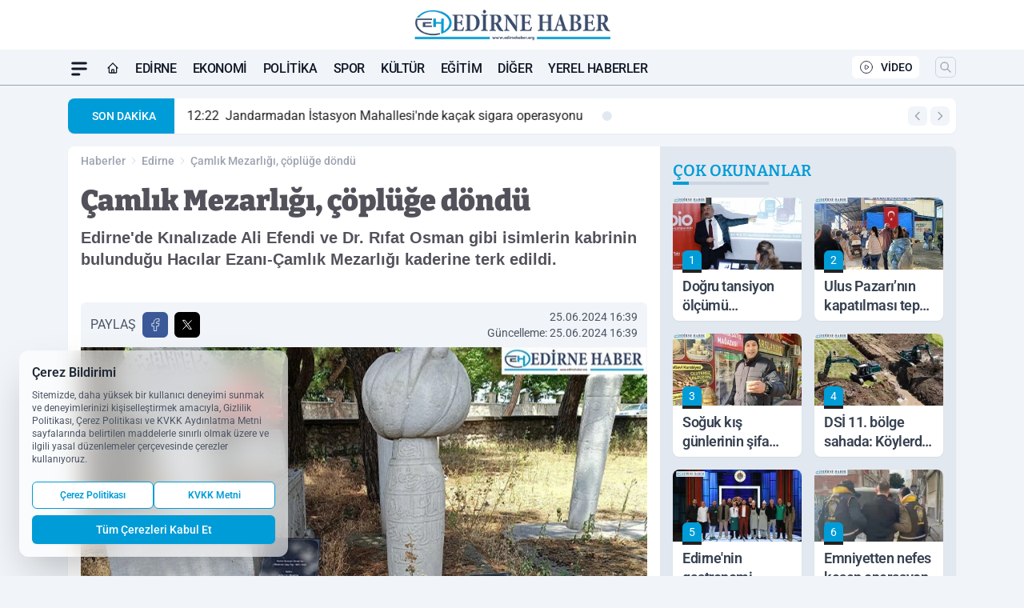

--- FILE ---
content_type: text/html; charset=UTF-8
request_url: https://www.edirnehaber.org/camlik-mezarligi-copluge-dondu/58528/
body_size: 39465
content:
<!doctype html>
<html lang="tr" prefix="og: https://ogp.me/ns# article: https://ogp.me/ns/article#" class="scroll-smooth text-gray-500 antialiased bg-mi-blue-gray-50 js-focus-visible translated-ltr">
<head>
<link rel="dns-prefetch" href="https://s.edirnehaber.org">
<link rel="preconnect" href="https://s.edirnehaber.org">
<link rel="dns-prefetch" href="https://i.edirnehaber.org">
<link rel="preconnect" href="https://i.edirnehaber.org">
<link rel="dns-prefetch" href="//adservice.google.com">
<link rel="dns-prefetch" href="//adservice.google.com.tr">
<link rel="dns-prefetch" href="//partner.googleadservices.com">
<link rel="dns-prefetch" href="//googleads.g.doubleclick.net">
<link rel="dns-prefetch" href="//securepubads.g.doubleclick.net">
<link rel="dns-prefetch" href="//tpc.googlesyndication.com">
<link rel="dns-prefetch" href="//pagead2.googlesyndication.com">
<link rel="dns-prefetch" href="//www.googletagservices.com">
<link rel="dns-prefetch" href="//www.googletagmanager.com">
<link rel="dns-prefetch" href="//www.google-analytics.com">
<link rel="preconnect" href="//www.google-analytics.com">
<script>
    const img = new Image();
    img.src = 'https://i.edirnehaber.org/c/90/448x252/s/dosya/haber/camlik-mezarligi-copluge-dondu_1719322755_ybMwFx.jpg';
    img.fetchPriority = 'high';
</script>
<title>Çamlık Mezarlığı, çöplüğe döndü</title>
<meta name="title" content="Çamlık Mezarlığı, çöplüğe döndü">
<meta name="description" content="Edirne'de Kınalızade Ali Efendi ve Dr. Rıfat Osman gibi isimlerin kabrinin bulunduğu Hacılar Ezanı-Çamlık Mezarlığı kaderine terk edildi.">
<meta name="datePublished" content="2024-06-25T16:39:15+03:00">
<meta name="dateModified" content="2024-06-25T16:39:15+03:00">
<meta name="url" content="https://www.edirnehaber.org/camlik-mezarligi-copluge-dondu/58528/">
<meta name="articleSection" content="news">
<style>
.mi-news-image{object-fit:cover;width:100%;height:100%;display:block}
body{font-display:swap}
</style>
<link rel="preload" href="https://s.edirnehaber.org/themes/wind/fonts/bitter-regular.woff2" as="font" type="font/woff2" crossorigin>
<link rel="preload" href="https://s.edirnehaber.org/themes/wind/fonts/bitter-500.woff2" as="font" type="font/woff2" crossorigin>
<link rel="preload" href="https://s.edirnehaber.org/themes/wind/fonts/bitter-600.woff2" as="font" type="font/woff2" crossorigin>
<link rel="preload" href="https://s.edirnehaber.org/themes/wind/fonts/bitter-700.woff2" as="font" type="font/woff2" crossorigin>
<link rel="preload" href="https://s.edirnehaber.org/themes/wind/fonts/bitter-800.woff2" as="font" type="font/woff2" crossorigin>
<link rel="preload" href="https://s.edirnehaber.org/themes/wind/fonts/bitter-900.woff2" as="font" type="font/woff2" crossorigin>
<style>@font-face{font-family:'Bitter';font-style:normal;font-weight:400;font-display:swap;src:url('https://s.edirnehaber.org/themes/wind/fonts/bitter-regular.woff2')format('woff2');unicode-range:U+0000-00FF,U+0100-017F,U+0130-0131,U+02BB-02BC,U+02C6,U+02DA,U+02DC,U+2000-206F,U+2074,U+20AC,U+2122,U+2191,U+2193,U+2212,U+2215,U+FEFF,U+FFFD}@font-face{font-family:'Bitter';font-style:normal;font-weight:700;font-display:swap;src:url('https://s.edirnehaber.org/themes/wind/fonts/bitter-700.woff2')format('woff2');unicode-range:U+0000-00FF,U+0100-017F,U+0130-0131,U+02BB-02BC,U+02C6,U+02DA,U+02DC,U+2000-206F,U+2074,U+20AC,U+2122,U+2191,U+2193,U+2212,U+2215,U+FEFF,U+FFFD}@font-face{font-family:'Bitter';font-style:normal;font-weight:600;font-display:swap;src:url('https://s.edirnehaber.org/themes/wind/fonts/bitter-600.woff2')format('woff2');unicode-range:U+0000-00FF,U+0100-017F,U+0130-0131,U+02BB-02BC,U+02C6,U+02DA,U+02DC,U+2000-206F,U+2074,U+20AC,U+2122,U+2191,U+2193,U+2212,U+2215,U+FEFF,U+FFFD}@font-face{font-family:'Bitter';font-style:normal;font-weight:500;font-display:swap;src:url('https://s.edirnehaber.org/themes/wind/fonts/bitter-500.woff2')format('woff2');unicode-range:U+0000-00FF,U+0100-017F,U+0130-0131,U+02BB-02BC,U+02C6,U+02DA,U+02DC,U+2000-206F,U+2074,U+20AC,U+2122,U+2191,U+2193,U+2212,U+2215,U+FEFF,U+FFFD}@font-face{font-family:'Bitter';font-style:normal;font-weight:800;font-display:swap;src:url('https://s.edirnehaber.org/themes/wind/fonts/bitter-800.woff2')format('woff2');unicode-range:U+0000-00FF,U+0100-017F,U+0130-0131,U+02BB-02BC,U+02C6,U+02DA,U+02DC,U+2000-206F,U+2074,U+20AC,U+2122,U+2191,U+2193,U+2212,U+2215,U+FEFF,U+FFFD}@font-face{font-family:'Bitter';font-style:normal;font-weight:900;font-display:swap;src:url('https://s.edirnehaber.org/themes/wind/fonts/bitter-900.woff2')format('woff2');unicode-range:U+0000-00FF,U+0100-017F,U+0130-0131,U+02BB-02BC,U+02C6,U+02DA,U+02DC,U+2000-206F,U+2074,U+20AC,U+2122,U+2191,U+2193,U+2212,U+2215,U+FEFF,U+FFFD}</style>
<link rel="preload" href="https://s.edirnehaber.org/themes/wind/fonts/roboto-regular.woff2" as="font" type="font/woff2" crossorigin>
<link rel="preload" href="https://s.edirnehaber.org/themes/wind/fonts/roboto-500.woff2" as="font" type="font/woff2" crossorigin>
<link rel="preload" href="https://s.edirnehaber.org/themes/wind/fonts/roboto-600.woff2" as="font" type="font/woff2" crossorigin>
<link rel="preload" href="https://s.edirnehaber.org/themes/wind/fonts/roboto-700.woff2" as="font" type="font/woff2" crossorigin>
<link rel="preload" href="https://s.edirnehaber.org/themes/wind/fonts/roboto-800.woff2" as="font" type="font/woff2" crossorigin>
<link rel="preload" href="https://s.edirnehaber.org/themes/wind/fonts/roboto-900.woff2" as="font" type="font/woff2" crossorigin>
<style>@font-face{font-family:'Roboto';font-style:normal;font-weight:400;font-display:swap;src:url('https://s.edirnehaber.org/themes/wind/fonts/roboto-regular.woff2')format('woff2');unicode-range:U+0000-00FF,U+0100-017F,U+0130-0131,U+02BB-02BC,U+02C6,U+02DA,U+02DC,U+2000-206F,U+2074,U+20AC,U+2122,U+2191,U+2193,U+2212,U+2215,U+FEFF,U+FFFD}@font-face{font-family:'Roboto';font-style:normal;font-weight:700;font-display:swap;src:url('https://s.edirnehaber.org/themes/wind/fonts/roboto-700.woff2')format('woff2');unicode-range:U+0000-00FF,U+0100-017F,U+0130-0131,U+02BB-02BC,U+02C6,U+02DA,U+02DC,U+2000-206F,U+2074,U+20AC,U+2122,U+2191,U+2193,U+2212,U+2215,U+FEFF,U+FFFD}@font-face{font-family:'Roboto';font-style:normal;font-weight:600;font-display:swap;src:url('https://s.edirnehaber.org/themes/wind/fonts/roboto-600.woff2')format('woff2');unicode-range:U+0000-00FF,U+0100-017F,U+0130-0131,U+02BB-02BC,U+02C6,U+02DA,U+02DC,U+2000-206F,U+2074,U+20AC,U+2122,U+2191,U+2193,U+2212,U+2215,U+FEFF,U+FFFD}@font-face{font-family:'Roboto';font-style:normal;font-weight:500;font-display:swap;src:url('https://s.edirnehaber.org/themes/wind/fonts/roboto-500.woff2')format('woff2');unicode-range:U+0000-00FF,U+0100-017F,U+0130-0131,U+02BB-02BC,U+02C6,U+02DA,U+02DC,U+2000-206F,U+2074,U+20AC,U+2122,U+2191,U+2193,U+2212,U+2215,U+FEFF,U+FFFD}@font-face{font-family:'Roboto';font-style:normal;font-weight:800;font-display:swap;src:url('https://s.edirnehaber.org/themes/wind/fonts/roboto-800.woff2')format('woff2');unicode-range:U+0000-00FF,U+0100-017F,U+0130-0131,U+02BB-02BC,U+02C6,U+02DA,U+02DC,U+2000-206F,U+2074,U+20AC,U+2122,U+2191,U+2193,U+2212,U+2215,U+FEFF,U+FFFD}@font-face{font-family:'Roboto';font-style:normal;font-weight:900;font-display:swap;src:url('https://s.edirnehaber.org/themes/wind/fonts/roboto-900.woff2')format('woff2');unicode-range:U+0000-00FF,U+0100-017F,U+0130-0131,U+02BB-02BC,U+02C6,U+02DA,U+02DC,U+2000-206F,U+2074,U+20AC,U+2122,U+2191,U+2193,U+2212,U+2215,U+FEFF,U+FFFD}</style>
<style>
body, html {padding: 0px !important;margin: 0px !important;}.leading-tight {line-height: 1.25;}.font-black {font-weight: 900;}.text-3xl {font-size: 1.875rem;line-height: 2.25rem;}.py-2 {padding-bottom: .5rem;padding-top: .5rem;}.pb-5 {padding-bottom: 1.25rem;}.pt-0 {padding-top: 0;}.font-semibold {font-weight: 600;}.object-cover {object-fit: cover;}  .w-full { width: 100%; }.h-full { height: 100%; }.news-description {font-family: -apple-system, BlinkMacSystemFont, 'Segoe UI', sans-serif;font-weight: 600;font-size: clamp(1.125rem, 2.5vw, 1.5rem);line-height: 1.5;color: #374151;margin: 0 0 1.25rem 0;}  @media (min-width: 768px) {.news-description { line-height: 1.375; }}img[fetchpriority="high"] {content-visibility: auto;will-change: auto;}
</style>
<meta charset="UTF-8">
<link rel="preload" as="image" href="https://i.edirnehaber.org/c/90/708x399/s/dosya/haber/camlik-mezarligi-copluge-dondu_1719322755_ybMwFx.jpg" fetchpriority="high">
<link rel="preload" href="/themes/wind/css/haber.min.css?v=2605" as="style">
<link rel="preload" href="https://s.edirnehaber.org/themes/wind/js/jquery-3.6.0.min.js" as="script">
<link rel="preload" href="https://s.edirnehaber.org/themes/wind/js/swiper-bundle.min.js" as="script">
<link rel="preload" href="https://s.edirnehaber.org/themes/wind/js/miapp.js" as="script">
<link rel="preload" href="https://s.edirnehaber.org/themes/wind/js/social-share-kit.js" as="script" fetchpriority="low">
<link rel="preload" href="https://s.edirnehaber.org/themes/wind/js/jquery.fancybox.min.js" as="script" fetchpriority="low">
<link rel="canonical" href="https://www.edirnehaber.org/camlik-mezarligi-copluge-dondu/58528/" />
<link rel="amphtml" href="https://www.edirnehaber.org/amp/camlik-mezarligi-copluge-dondu/58528/" />
<link rel="index" title="Edirne Haber Gazetesi - Edirne Haberleri - Edirne Son Dakika" href="https://www.edirnehaber.org/" />
<link rel="image_src" href="https://i.edirnehaber.org/c/90/1280x720/s/dosya/haber/camlik-mezarligi-copluge-dondu_1719322755_ybMwFx.jpg" type="image/jpeg" />
<link rel="search" type="application/opensearchdescription+xml" title="Edirne Haber Gazetesi Arama" href="https://www.edirnehaber.org/opensearch.xml" />
<link rel="alternate" type="application/rss+xml" title="Edirne Haber Gazetesi - Edirne Haberleri - Edirne Son Dakika rss beslemesi" href="https://www.edirnehaber.org/rss/" />
<meta name="image" content="https://i.edirnehaber.org/c/90/1280x720/s/dosya/haber/camlik-mezarligi-copluge-dondu_1719322755_ybMwFx.jpg" />
<meta name="thumbnail_height" content="100" />
<meta name="thumbnail_width" content="100" />
<link rel="thumbnail" href="https://i.edirnehaber.org/c/90/100x100/s/dosya/haber/camlik-mezarligi-copluge-dondu_1719322755_ybMwFx.jpg" type="image/jpeg" />
<meta name="dateCreated" content="2024-06-25T16:39:15+03:00" />
<meta name="dateUpdated" content="2024-06-25T16:39:15+03:00" />
<meta name="robots" content="index, follow, max-image-preview:large, max-snippet:-1, max-video-preview:-1" />
<meta name="google-site-verification" content="" />
<meta property="og:site_name" content="Edirne Haber Gazetesi" />
<meta property="og:url" content="https://www.edirnehaber.org/camlik-mezarligi-copluge-dondu/58528/" />
<meta property="og:title" content="Çamlık Mezarlığı, çöplüğe döndü" />
<meta property="og:description" content="Edirne'de Kınalızade Ali Efendi ve Dr. Rıfat Osman gibi isimlerin kabrinin bulunduğu Hacılar Ezanı-Çamlık Mezarlığı kaderine terk edildi." />
<meta property="og:image" content="https://i.edirnehaber.org/c/90/1280x720/s/dosya/haber/camlik-mezarligi-copluge-dondu_1719322755_ybMwFx.jpg" />
<meta property="og:image:type" content="image/jpeg" />
<meta property="og:image:width" content="1280" />
<meta property="og:image:height" content="720" />
<meta property="og:image:alt" content="Çamlık Mezarlığı, çöplüğe döndü" />
<meta property="og:image:secure_url" content="https://i.edirnehaber.org/c/90/1280x720/s/dosya/haber/camlik-mezarligi-copluge-dondu_1719322755_ybMwFx.jpg" />
<meta property="og:type" content="article" />
<meta property="og:locale" content="tr_TR" />
<meta property="twitter:account_id" content="" />
<meta name="twitter:card" content="summary_large_image" />
<meta name="twitter:url" content="https://www.edirnehaber.org/camlik-mezarligi-copluge-dondu/58528/" />
<meta name="twitter:domain" content="https://www.edirnehaber.org/" />
<meta name="twitter:site" content="@" />
<meta name="twitter:title" content="Çamlık Mezarlığı, çöplüğe döndü" />
<meta name="twitter:description" content="Edirne'de Kınalızade Ali Efendi ve Dr. Rıfat Osman gibi isimlerin kabrinin bulunduğu Hacılar Ezanı-Çamlık Mezarlığı kaderine terk edildi." />
<meta name="twitter:image:src" content="https://i.edirnehaber.org/c/90/1280x720/s/dosya/haber/camlik-mezarligi-copluge-dondu_1719322755_ybMwFx.jpg" />
<meta property="article:published_time" content="2024-06-25T16:39:15+03:00" />
<meta property="article:modified_time" content="2024-06-25T16:39:15+03:00" />
<meta property="article:author" content="" />
<meta property="article:section" content="Edirne" />
<meta property="article:opinion" content="false" />
<meta property="article:content_tier" content="free" />
<meta name="DC.Title" content="Çamlık Mezarlığı, çöplüğe döndü" />
<meta name="DC.Description" content="Edirne'de Kınalızade Ali Efendi ve Dr. Rıfat Osman gibi isimlerin kabrinin bulunduğu Hacılar Ezanı-Çamlık Mezarlığı kaderine terk edildi." />
<meta name="DC.Creator" content="Edirne Haber Gazetesi" />
<meta name="DC.Subject" content="Çamlık Mezarlığı, çöplüğe döndü" />
<meta name="DC.Publisher" content="Edirne Haber Gazetesi" />
<meta name="DC.Contributor" content="Edirne Haber Gazetesi" />
<meta name="DC.Date" content="2024-06-25" />
<meta name="DC.Type" content="Text" />
<meta name="DC.Source" content="https://www.edirnehaber.org/camlik-mezarligi-copluge-dondu/58528/" />
<meta name="DC.Language" content="tr-TR" /><meta name="viewport" content="width=device-width, initial-scale=1, shrink-to-fit=no">
<meta http-equiv="X-UA-Compatible" content="ie=edge">
<meta http-equiv="content-type" content="text/html; charset=utf-8" />
<style>
    .h-menu {
        display: block;
        font-size: .875rem;
        font-weight: 500;
        letter-spacing: -.025em;
        line-height: 1.25rem;
        padding: .5rem 0;
        position: relative;
        text-transform: uppercase
    }

    @media (min-width: 970px) {
        .h-menu {
            font-size:1rem;
            line-height: 1.5rem;
            padding: .5rem 0
        }
    }
</style>
<link href="/themes/wind/css/haber.min.css?v=2605" rel="stylesheet">
<style>
    [x-cloak] { display: none }@font-face{font-family:swiper-icons;src:url('data:application/font-woff;charset=utf-8;base64, [base64]//wADZ2x5ZgAAAywAAADMAAAD2MHtryVoZWFkAAABbAAAADAAAAA2E2+eoWhoZWEAAAGcAAAAHwAAACQC9gDzaG10eAAAAigAAAAZAAAArgJkABFsb2NhAAAC0AAAAFoAAABaFQAUGG1heHAAAAG8AAAAHwAAACAAcABAbmFtZQAAA/gAAAE5AAACXvFdBwlwb3N0AAAFNAAAAGIAAACE5s74hXjaY2BkYGAAYpf5Hu/j+W2+MnAzMYDAzaX6QjD6/4//Bxj5GA8AuRwMYGkAPywL13jaY2BkYGA88P8Agx4j+/8fQDYfA1AEBWgDAIB2BOoAeNpjYGRgYNBh4GdgYgABEMnIABJzYNADCQAACWgAsQB42mNgYfzCOIGBlYGB0YcxjYGBwR1Kf2WQZGhhYGBiYGVmgAFGBiQQkOaawtDAoMBQxXjg/wEGPcYDDA4wNUA2CCgwsAAAO4EL6gAAeNpj2M0gyAACqxgGNWBkZ2D4/wMA+xkDdgAAAHjaY2BgYGaAYBkGRgYQiAHyGMF8FgYHIM3DwMHABGQrMOgyWDLEM1T9/w8UBfEMgLzE////P/5//f/V/xv+r4eaAAeMbAxwIUYmIMHEgKYAYjUcsDAwsLKxc3BycfPw8jEQA/[base64]/uznmfPFBNODM2K7MTQ45YEAZqGP81AmGGcF3iPqOop0r1SPTaTbVkfUe4HXj97wYE+yNwWYxwWu4v1ugWHgo3S1XdZEVqWM7ET0cfnLGxWfkgR42o2PvWrDMBSFj/IHLaF0zKjRgdiVMwScNRAoWUoH78Y2icB/yIY09An6AH2Bdu/UB+yxopYshQiEvnvu0dURgDt8QeC8PDw7Fpji3fEA4z/PEJ6YOB5hKh4dj3EvXhxPqH/SKUY3rJ7srZ4FZnh1PMAtPhwP6fl2PMJMPDgeQ4rY8YT6Gzao0eAEA409DuggmTnFnOcSCiEiLMgxCiTI6Cq5DZUd3Qmp10vO0LaLTd2cjN4fOumlc7lUYbSQcZFkutRG7g6JKZKy0RmdLY680CDnEJ+UMkpFFe1RN7nxdVpXrC4aTtnaurOnYercZg2YVmLN/d/gczfEimrE/fs/bOuq29Zmn8tloORaXgZgGa78yO9/cnXm2BpaGvq25Dv9S4E9+5SIc9PqupJKhYFSSl47+Qcr1mYNAAAAeNptw0cKwkAAAMDZJA8Q7OUJvkLsPfZ6zFVERPy8qHh2YER+3i/BP83vIBLLySsoKimrqKqpa2hp6+jq6RsYGhmbmJqZSy0sraxtbO3sHRydnEMU4uR6yx7JJXveP7WrDycAAAAAAAH//wACeNpjYGRgYOABYhkgZgJCZgZNBkYGLQZtIJsFLMYAAAw3ALgAeNolizEKgDAQBCchRbC2sFER0YD6qVQiBCv/H9ezGI6Z5XBAw8CBK/m5iQQVauVbXLnOrMZv2oLdKFa8Pjuru2hJzGabmOSLzNMzvutpB3N42mNgZGBg4GKQYzBhYMxJLMlj4GBgAYow/P/PAJJhLM6sSoWKfWCAAwDAjgbRAAB42mNgYGBkAIIbCZo5IPrmUn0hGA0AO8EFTQAA');font-weight:400;font-style:normal}:root{--swiper-theme-color:#007aff}.swiper{margin-left:auto;margin-right:auto;position:relative;overflow:hidden;list-style:none;padding:0;z-index:1}.swiper-vertical>.swiper-wrapper{flex-direction:column}.swiper-wrapper{position:relative;width:100%;height:100%;z-index:1;display:flex;transition-property:transform;box-sizing:content-box}.swiper-android .swiper-slide,.swiper-wrapper{transform:translate3d(0px,0,0)}.swiper-pointer-events{touch-action:pan-y}.swiper-pointer-events.swiper-vertical{touch-action:pan-x}.swiper-slide{flex-shrink:0;width:100%;height:100%;position:relative;transition-property:transform}.swiper-slide-invisible-blank{visibility:hidden}.swiper-autoheight,.swiper-autoheight .swiper-slide{height:auto}.swiper-autoheight .swiper-wrapper{align-items:flex-start;transition-property:transform,height}.swiper-backface-hidden .swiper-slide{transform:translateZ(0);-webkit-backface-visibility:hidden;backface-visibility:hidden}.swiper-3d,.swiper-3d.swiper-css-mode .swiper-wrapper{perspective:1200px}.swiper-3d .swiper-cube-shadow,.swiper-3d .swiper-slide,.swiper-3d .swiper-slide-shadow,.swiper-3d .swiper-slide-shadow-bottom,.swiper-3d .swiper-slide-shadow-left,.swiper-3d .swiper-slide-shadow-right,.swiper-3d .swiper-slide-shadow-top,.swiper-3d .swiper-wrapper{transform-style:preserve-3d}.swiper-3d .swiper-slide-shadow,.swiper-3d .swiper-slide-shadow-bottom,.swiper-3d .swiper-slide-shadow-left,.swiper-3d .swiper-slide-shadow-right,.swiper-3d .swiper-slide-shadow-top{position:absolute;left:0;top:0;width:100%;height:100%;pointer-events:none;z-index:10}.swiper-3d .swiper-slide-shadow{background:rgba(0,0,0,.15)}.swiper-3d .swiper-slide-shadow-left{background-image:linear-gradient(to left,rgba(0,0,0,.5),rgba(0,0,0,0))}.swiper-3d .swiper-slide-shadow-right{background-image:linear-gradient(to right,rgba(0,0,0,.5),rgba(0,0,0,0))}.swiper-3d .swiper-slide-shadow-top{background-image:linear-gradient(to top,rgba(0,0,0,.5),rgba(0,0,0,0))}.swiper-3d .swiper-slide-shadow-bottom{background-image:linear-gradient(to bottom,rgba(0,0,0,.5),rgba(0,0,0,0))}.swiper-css-mode>.swiper-wrapper{overflow:auto;scrollbar-width:none;-ms-overflow-style:none}.swiper-css-mode>.swiper-wrapper::-webkit-scrollbar{display:none}.swiper-css-mode>.swiper-wrapper>.swiper-slide{scroll-snap-align:start start}.swiper-horizontal.swiper-css-mode>.swiper-wrapper{scroll-snap-type:x mandatory}.swiper-vertical.swiper-css-mode>.swiper-wrapper{scroll-snap-type:y mandatory}.swiper-centered>.swiper-wrapper::before{content:'';flex-shrink:0;order:9999}.swiper-centered.swiper-horizontal>.swiper-wrapper>.swiper-slide:first-child{margin-inline-start:var(--swiper-centered-offset-before)}.swiper-centered.swiper-horizontal>.swiper-wrapper::before{height:100%;min-height:1px;width:var(--swiper-centered-offset-after)}.swiper-centered.swiper-vertical>.swiper-wrapper>.swiper-slide:first-child{margin-block-start:var(--swiper-centered-offset-before)}.swiper-centered.swiper-vertical>.swiper-wrapper::before{width:100%;min-width:1px;height:var(--swiper-centered-offset-after)}.swiper-centered>.swiper-wrapper>.swiper-slide{scroll-snap-align:center center}:root{--swiper-navigation-size:44px}.swiper-button-next,.swiper-button-prev{position:absolute;top:50%;width:calc(var(--swiper-navigation-size)/ 44 * 27);height:var(--swiper-navigation-size);margin-top:calc(0px - (var(--swiper-navigation-size)/ 2));z-index:10;cursor:pointer;display:flex;align-items:center;justify-content:center;color:var(--swiper-navigation-color,var(--swiper-theme-color))}.swiper-button-next.swiper-button-disabled,.swiper-button-prev.swiper-button-disabled{opacity:.35;cursor:auto;pointer-events:none}.swiper-button-next:after,.swiper-button-prev:after{font-family:swiper-icons;font-size:var(--swiper-navigation-size);text-transform:none!important;letter-spacing:0;text-transform:none;font-variant:initial;line-height:1}.swiper-button-prev,.swiper-rtl .swiper-button-next{left:10px;right:auto}.swiper-button-prev:after,.swiper-rtl .swiper-button-next:after{content:'prev'}.swiper-button-next,.swiper-rtl .swiper-button-prev{right:10px;left:auto}.swiper-button-next:after,.swiper-rtl .swiper-button-prev:after{content:'next'}.swiper-button-lock{display:none}.swiper-pagination{position:absolute;text-align:center;transition:.3s opacity;transform:translate3d(0,0,0);z-index:10}.swiper-pagination.swiper-pagination-hidden{opacity:0}.swiper-horizontal>.swiper-pagination-bullets,.swiper-pagination-bullets.swiper-pagination-horizontal,.swiper-pagination-custom,.swiper-pagination-fraction{bottom:10px;left:0;width:100%}.swiper-pagination-bullets-dynamic{overflow:hidden;font-size:0}.swiper-pagination-bullets-dynamic .swiper-pagination-bullet{transform:scale(.33);position:relative}.swiper-pagination-bullets-dynamic .swiper-pagination-bullet-active{transform:scale(1)}.swiper-pagination-bullets-dynamic .swiper-pagination-bullet-active-main{transform:scale(1)}.swiper-pagination-bullets-dynamic .swiper-pagination-bullet-active-prev{transform:scale(.66)}.swiper-pagination-bullets-dynamic .swiper-pagination-bullet-active-prev-prev{transform:scale(.33)}.swiper-pagination-bullets-dynamic .swiper-pagination-bullet-active-next{transform:scale(.66)}.swiper-pagination-bullets-dynamic .swiper-pagination-bullet-active-next-next{transform:scale(.33)}.swiper-pagination-bullet{width:var(--swiper-pagination-bullet-width,var(--swiper-pagination-bullet-size,8px));height:var(--swiper-pagination-bullet-height,var(--swiper-pagination-bullet-size,8px));display:inline-block;border-radius:50%;background:var(--swiper-pagination-bullet-inactive-color,#000);opacity:var(--swiper-pagination-bullet-inactive-opacity, .2)}button.swiper-pagination-bullet{border:none;margin:0;padding:0;box-shadow:none;-webkit-appearance:none;appearance:none}.swiper-pagination-clickable .swiper-pagination-bullet{cursor:pointer}.swiper-pagination-bullet:only-child{display:none!important}.swiper-pagination-bullet-active{opacity:var(--swiper-pagination-bullet-opacity, 1);background:var(--swiper-pagination-color,var(--swiper-theme-color))}.swiper-pagination-vertical.swiper-pagination-bullets,.swiper-vertical>.swiper-pagination-bullets{right:10px;top:50%;transform:translate3d(0px,-50%,0)}.swiper-pagination-vertical.swiper-pagination-bullets .swiper-pagination-bullet,.swiper-vertical>.swiper-pagination-bullets .swiper-pagination-bullet{margin:var(--swiper-pagination-bullet-vertical-gap,6px) 0;display:block}.swiper-pagination-vertical.swiper-pagination-bullets.swiper-pagination-bullets-dynamic,.swiper-vertical>.swiper-pagination-bullets.swiper-pagination-bullets-dynamic{top:50%;transform:translateY(-50%);width:8px}.swiper-pagination-vertical.swiper-pagination-bullets.swiper-pagination-bullets-dynamic .swiper-pagination-bullet,.swiper-vertical>.swiper-pagination-bullets.swiper-pagination-bullets-dynamic .swiper-pagination-bullet{display:inline-block;transition:.2s transform,.2s top}.swiper-horizontal>.swiper-pagination-bullets .swiper-pagination-bullet,.swiper-pagination-horizontal.swiper-pagination-bullets .swiper-pagination-bullet{margin:0 var(--swiper-pagination-bullet-horizontal-gap,4px)}.swiper-horizontal>.swiper-pagination-bullets.swiper-pagination-bullets-dynamic,.swiper-pagination-horizontal.swiper-pagination-bullets.swiper-pagination-bullets-dynamic{left:50%;transform:translateX(-50%);white-space:nowrap}.swiper-horizontal>.swiper-pagination-bullets.swiper-pagination-bullets-dynamic .swiper-pagination-bullet,.swiper-pagination-horizontal.swiper-pagination-bullets.swiper-pagination-bullets-dynamic .swiper-pagination-bullet{transition:.2s transform,.2s left}.swiper-horizontal.swiper-rtl>.swiper-pagination-bullets-dynamic .swiper-pagination-bullet{transition:.2s transform,.2s right}.swiper-pagination-progressbar{background:rgba(0,0,0,.25);position:absolute}.swiper-pagination-progressbar .swiper-pagination-progressbar-fill{background:var(--swiper-pagination-color,var(--swiper-theme-color));position:absolute;left:0;top:0;width:100%;height:100%;transform:scale(0);transform-origin:left top}.swiper-rtl .swiper-pagination-progressbar .swiper-pagination-progressbar-fill{transform-origin:right top}.swiper-horizontal>.swiper-pagination-progressbar,.swiper-pagination-progressbar.swiper-pagination-horizontal,.swiper-pagination-progressbar.swiper-pagination-vertical.swiper-pagination-progressbar-opposite,.swiper-vertical>.swiper-pagination-progressbar.swiper-pagination-progressbar-opposite{width:100%;height:4px;left:0;top:0}.swiper-horizontal>.swiper-pagination-progressbar.swiper-pagination-progressbar-opposite,.swiper-pagination-progressbar.swiper-pagination-horizontal.swiper-pagination-progressbar-opposite,.swiper-pagination-progressbar.swiper-pagination-vertical,.swiper-vertical>.swiper-pagination-progressbar{width:4px;height:100%;left:0;top:0}.swiper-pagination-lock{display:none}.swiper-lazy-preloader{width:42px;height:42px;position:absolute;left:50%;top:50%;margin-left:-21px;margin-top:-21px;z-index:10;transform-origin:50%;box-sizing:border-box;border:4px solid var(--swiper-preloader-color,var(--swiper-theme-color));border-radius:50%;border-top-color:transparent;animation:swiper-preloader-spin 1s infinite linear}.swiper-lazy-preloader-white{--swiper-preloader-color:#fff}.swiper-lazy-preloader-black{--swiper-preloader-color:#000}@keyframes swiper-preloader-spin{0%{transform:rotate(0deg)}100%{transform:rotate(360deg)}}.swiper-fade.swiper-free-mode .swiper-slide{transition-timing-function:ease-out}.swiper-fade .swiper-slide{pointer-events:none;transition-property:opacity}.swiper-fade .swiper-slide .swiper-slide{pointer-events:none}.swiper-fade .swiper-slide-active,.swiper-fade .swiper-slide-active .swiper-slide-active{pointer-events:auto}.fancybox-active{height:auto}.fancybox-is-hidden{left:-9999px;margin:0;position:absolute!important;top:-9999px;visibility:hidden}.fancybox-container{-webkit-backface-visibility:hidden;height:100%;left:0;outline:none;position:fixed;-webkit-tap-highlight-color:transparent;top:0;-ms-touch-action:manipulation;touch-action:manipulation;transform:translateZ(0);width:100%;z-index:99992}.fancybox-container *{box-sizing:border-box}.fancybox-bg,.fancybox-inner,.fancybox-outer,.fancybox-stage{bottom:0;left:0;position:absolute;right:0;top:0}.fancybox-outer{-webkit-overflow-scrolling:touch;overflow-y:auto}.fancybox-bg{background:#000000;opacity:0;transition-duration:inherit;transition-property:opacity;transition-timing-function:cubic-bezier(.47,0,.74,.71)}.fancybox-is-open .fancybox-bg{opacity:.8;transition-timing-function:cubic-bezier(.22,.61,.36,1)}.fancybox-caption,.fancybox-infobar,.fancybox-navigation .fancybox-button,.fancybox-toolbar{direction:ltr;opacity:0;position:absolute;transition:opacity .25s ease,visibility 0s ease .25s;visibility:hidden;z-index:99997}.fancybox-show-caption .fancybox-caption,.fancybox-show-infobar .fancybox-infobar,.fancybox-show-nav .fancybox-navigation .fancybox-button,.fancybox-show-toolbar .fancybox-toolbar{opacity:1;transition:opacity .25s ease 0s,visibility 0s ease 0s;visibility:visible}.fancybox-infobar{color:#ccc;font-size:13px;-webkit-font-smoothing:subpixel-antialiased;height:44px;left:0;line-height:44px;min-width:44px;mix-blend-mode:difference;padding:0 10px;pointer-events:none;top:0;-webkit-touch-callout:none;-webkit-user-select:none;-moz-user-select:none;-ms-user-select:none;user-select:none}.fancybox-toolbar{right:0;top:0}.fancybox-stage{direction:ltr;overflow:visible;transform:translateZ(0);z-index:99994}.fancybox-is-open .fancybox-stage{overflow:hidden}.fancybox-slide{-webkit-backface-visibility:hidden;display:none;height:100%;left:0;outline:none;overflow:auto;-webkit-overflow-scrolling:touch;padding:10px;position:absolute;text-align:center;top:0;transition-property:transform,opacity;white-space:normal;width:100%;z-index:99994}.fancybox-slide:before{content:\"\";display:inline-block;font-size:0;height:100%;vertical-align:middle;width:0}.fancybox-is-sliding .fancybox-slide,.fancybox-slide--current,.fancybox-slide--next,.fancybox-slide--previous{display:block}.fancybox-slide--image{overflow:hidden;padding:10px 0}.fancybox-slide--image:before{display:none}.fancybox-slide--html{padding:6px}.fancybox-content{background:#fff;display:inline-block;margin:0;max-width:100%;overflow:auto;-webkit-overflow-scrolling:touch;padding:10px;position:relative;text-align:left;vertical-align:middle}.fancybox-slide--image .fancybox-content{animation-timing-function:cubic-bezier(.5,0,.14,1);-webkit-backface-visibility:hidden;background:transparent;background-repeat:no-repeat;background-size:100% 100%;left:0;max-width:none;overflow:visible;padding:0;position:absolute;top:0;transform-origin:top left;transition-property:transform,opacity;-webkit-user-select:none;-moz-user-select:none;-ms-user-select:none;user-select:none;z-index:99995}.fancybox-can-zoomOut .fancybox-content{cursor:zoom-out}.fancybox-can-zoomIn .fancybox-content{cursor:zoom-in}.fancybox-can-pan .fancybox-content,.fancybox-can-swipe .fancybox-content{cursor:grab}.fancybox-is-grabbing .fancybox-content{cursor:grabbing}.fancybox-container [data-selectable=true]{cursor:text}.fancybox-image,.fancybox-spaceball{background:transparent;border:0;height:100%;left:0;margin:0;max-height:none;max-width:none;padding:0;position:absolute;top:0;-webkit-user-select:none;-moz-user-select:none;-ms-user-select:none;user-select:none;width:100%}.fancybox-spaceball{z-index:1}.fancybox-slide--iframe .fancybox-content,.fancybox-slide--map .fancybox-content,.fancybox-slide--pdf .fancybox-content,.fancybox-slide--video .fancybox-content{height:100%;overflow:visible;padding:0;width:100%}.fancybox-slide--video .fancybox-content{background:#000}.fancybox-slide--map .fancybox-content{background:#e5e3df}.fancybox-slide--iframe .fancybox-content{background:#f8f8f8}.fancybox-iframe,.fancybox-video{background:transparent;border:0;display:block;height:100%;margin:0;overflow:hidden;padding:0;width:100%}.fancybox-iframe{left:0;position:absolute;top:0}.fancybox-error{background:#fff;cursor:default;max-width:400px;padding:40px;width:100%}.fancybox-error p{color:#444;font-size:16px;line-height:20px;margin:0;padding:0}.fancybox-button{border:0;border-radius:0;box-shadow:none;cursor:pointer;display:inline-block;height:60px;margin:0;padding:10px;position:relative;transition:color .2s;vertical-align:top;visibility:inherit;width:60px}.fancybox-button,.fancybox-button:link,.fancybox-button:visited{color:#ccc}.fancybox-button:hover{color:#fff}.fancybox-button:focus{outline:none}.fancybox-button.fancybox-focus{outline:1px dotted}.fancybox-button[disabled],.fancybox-button[disabled]:hover{color:#888;cursor:default;outline:none}.fancybox-button div{height:100%}.fancybox-button svg{display:block;height:100%;overflow:visible;position:relative;width:100%}.fancybox-button svg path{fill:currentColor;stroke-width:0}.fancybox-button--fsenter svg:nth-child(2),.fancybox-button--fsexit svg:first-child,.fancybox-button--pause svg:first-child,.fancybox-button--play svg:nth-child(2){display:none}.fancybox-progress{background:#ff5268;height:2px;left:0;position:absolute;right:0;top:0;transform:scaleX(0);transform-origin:0;transition-property:transform;transition-timing-function:linear;z-index:99998}.fancybox-close-small{background:transparent;border:0;border-radius:0;color:#ccc;cursor:pointer;opacity:.8;padding:8px;position:absolute;right:-12px;top:-10px;z-index:401}.fancybox-close-small:hover{color:#fff;opacity:1}.fancybox-slide--html .fancybox-close-small{color:currentColor;padding:10px;right:0;top:0}.fancybox-slide--image.fancybox-is-scaling .fancybox-content{overflow:hidden}.fancybox-is-scaling .fancybox-close-small,.fancybox-is-zoomable.fancybox-can-pan .fancybox-close-small{display:none}.fancybox-navigation .fancybox-button{background-clip:content-box;height:100px;opacity:0;position:absolute;top:calc(50% - 50px);width:70px}.fancybox-navigation .fancybox-button div{padding:7px}.fancybox-navigation .fancybox-button--arrow_left{left:0;left:env(safe-area-inset-left);padding:31px 26px 31px 6px}.fancybox-navigation .fancybox-button--arrow_right{padding:31px 6px 31px 26px;right:0;right:env(safe-area-inset-right)}.fancybox-caption{background:linear-gradient(0deg,rgba(0,0,0,.85) 0,rgba(0,0,0,.3) 50%,rgba(0,0,0,.15) 65%,rgba(0,0,0,.075) 75.5%,rgba(0,0,0,.037) 82.85%,rgba(0,0,0,.019) 88%,transparent);bottom:0;color:#eee;font-size:14px;font-weight:400;left:0;line-height:1.5;padding:75px 10px 25px;pointer-events:none;right:0;text-align:center;z-index:99996}@supports (padding:max(0px)){.fancybox-caption{padding:75px max(10px,env(safe-area-inset-right)) max(25px,env(safe-area-inset-bottom)) max(10px,env(safe-area-inset-left))}}.fancybox-caption--separate{margin-top:-50px}.fancybox-caption__body{max-height:50vh;overflow:auto;pointer-events:all}.fancybox-caption a,.fancybox-caption a:link,.fancybox-caption a:visited{color:#ccc;text-decoration:none}.fancybox-caption a:hover{color:#fff;text-decoration:underline}.fancybox-loading{animation:a 1s linear infinite;background:transparent;border:4px solid #888;border-bottom-color:#fff;border-radius:50%;height:50px;left:50%;margin:-25px 0 0 -25px;opacity:.7;padding:0;position:absolute;top:50%;width:50px;z-index:99999}@keyframes a{to{transform:rotate(1turn)}}.fancybox-animated{transition-timing-function:cubic-bezier(0,0,.25,1)}.fancybox-fx-slide.fancybox-slide--previous{opacity:0;transform:translate3d(-100%,0,0)}.fancybox-fx-slide.fancybox-slide--next{opacity:0;transform:translate3d(100%,0,0)}.fancybox-fx-slide.fancybox-slide--current{opacity:1;transform:translateZ(0)}.fancybox-fx-fade.fancybox-slide--next,.fancybox-fx-fade.fancybox-slide--previous{opacity:0;transition-timing-function:cubic-bezier(.19,1,.22,1)}.fancybox-fx-fade.fancybox-slide--current{opacity:1}.fancybox-fx-zoom-in-out.fancybox-slide--previous{opacity:0;transform:scale3d(1.5,1.5,1.5)}.fancybox-fx-zoom-in-out.fancybox-slide--next{opacity:0;transform:scale3d(.5,.5,.5)}.fancybox-fx-zoom-in-out.fancybox-slide--current{opacity:1;transform:scaleX(1)}.fancybox-fx-rotate.fancybox-slide--previous{opacity:0;transform:rotate(-1turn)}.fancybox-fx-rotate.fancybox-slide--next{opacity:0;transform:rotate(1turn)}.fancybox-fx-rotate.fancybox-slide--current{opacity:1;transform:rotate(0deg)}.fancybox-fx-circular.fancybox-slide--previous{opacity:0;transform:scale3d(0,0,0) translate3d(-100%,0,0)}.fancybox-fx-circular.fancybox-slide--next{opacity:0;transform:scale3d(0,0,0) translate3d(100%,0,0)}.fancybox-fx-circular.fancybox-slide--current{opacity:1;transform:scaleX(1) translateZ(0)}.fancybox-fx-tube.fancybox-slide--previous{transform:translate3d(-100%,0,0) scale(.1) skew(-10deg)}.fancybox-fx-tube.fancybox-slide--next{transform:translate3d(100%,0,0) scale(.1) skew(10deg)}.fancybox-fx-tube.fancybox-slide--current{transform:translateZ(0) scale(1)}@media (max-height:576px){.fancybox-slide{padding-left:6px;padding-right:6px}.fancybox-slide--image{padding:6px 0}.fancybox-close-small{right:-6px}.fancybox-slide--image .fancybox-close-small{background:#4e4e4e;color:#f2f4f6;height:36px;opacity:1;padding:6px;right:0;top:0;width:36px}.fancybox-caption{padding-left:12px;padding-right:12px}@supports (padding:max(0px)){.fancybox-caption{padding-left:max(12px,env(safe-area-inset-left));padding-right:max(12px,env(safe-area-inset-right))}}}.fancybox-share{background:#f4f4f4;border-radius:3px;max-width:90%;padding:30px;text-align:center}.fancybox-share h1{color:#222;font-size:35px;font-weight:700;margin:0 0 20px}.fancybox-share p{margin:0;padding:0}.fancybox-share__button{border:0;border-radius:3px;display:inline-block;font-size:14px;font-weight:700;line-height:40px;margin:0 5px 10px;min-width:130px;padding:0 15px;text-decoration:none;transition:all .2s;-webkit-user-select:none;-moz-user-select:none;-ms-user-select:none;user-select:none;white-space:nowrap}.fancybox-share__button:link,.fancybox-share__button:visited{color:#fff}.fancybox-share__button:hover{text-decoration:none}.fancybox-share__button--fb{background:#3b5998}.fancybox-share__button--fb:hover{background:#344e86}.fancybox-share__button--pt{background:#bd081d}.fancybox-share__button--pt:hover{background:#aa0719}.fancybox-share__button--tw{background:#1da1f2}.fancybox-share__button--tw:hover{background:#0d95e8}.fancybox-share__button svg{height:25px;margin-right:7px;position:relative;top:-1px;vertical-align:middle;width:25px}.fancybox-share__button svg path{fill:#fff}.fancybox-share__input{background:transparent;border:0;border-bottom:1px solid #d7d7d7;border-radius:0;color:#5d5b5b;font-size:14px;margin:10px 0 0;outline:none;padding:10px 15px;width:100%}.fancybox-thumbs{background:#ddd;bottom:0;display:none;margin:0;-webkit-overflow-scrolling:touch;-ms-overflow-style:-ms-autohiding-scrollbar;padding:2px 2px 4px;position:absolute;right:0;-webkit-tap-highlight-color:rgba(0,0,0,0);top:0;width:212px;z-index:99995}.fancybox-thumbs-x{overflow-x:auto;overflow-y:hidden}.fancybox-show-thumbs .fancybox-thumbs{display:block}.fancybox-show-thumbs .fancybox-inner{right:212px}.fancybox-thumbs__list{font-size:0;height:100%;list-style:none;margin:0;overflow-x:hidden;overflow-y:auto;padding:0;position:absolute;position:relative;white-space:nowrap;width:100%}.fancybox-thumbs-x .fancybox-thumbs__list{overflow:hidden}.fancybox-thumbs-y .fancybox-thumbs__list::-webkit-scrollbar{width:7px}.fancybox-thumbs-y .fancybox-thumbs__list::-webkit-scrollbar-track{background:#fff;border-radius:10px;box-shadow:inset 0 0 6px rgba(0,0,0,.3)}.fancybox-thumbs-y .fancybox-thumbs__list::-webkit-scrollbar-thumb{background:#2a2a2a;border-radius:10px}.fancybox-thumbs__list a{-webkit-backface-visibility:hidden;backface-visibility:hidden;background-color:rgba(0,0,0,.1);background-position:50%;background-repeat:no-repeat;background-size:cover;cursor:pointer;float:left;height:75px;margin:2px;max-height:calc(100% - 8px);max-width:calc(50% - 4px);outline:none;overflow:hidden;padding:0;position:relative;-webkit-tap-highlight-color:transparent;width:100px}.fancybox-thumbs__list a:before{border:6px solid #ff5268;bottom:0;content:\"\";left:0;opacity:0;position:absolute;right:0;top:0;transition:all .2s cubic-bezier(.25,.46,.45,.94);z-index:99991}.fancybox-thumbs__list a:focus:before{opacity:.5}.fancybox-thumbs__list a.fancybox-thumbs-active:before{opacity:1}@media (max-width:576px){.fancybox-thumbs{width:110px}.fancybox-show-thumbs .fancybox-inner{right:110px}.fancybox-thumbs__list a{max-width:calc(100% - 10px)}}.fancybox-slide--iframe .fancybox-content {width  : 400px!important;margin: 0;border-radius: 0.5rem!important;overflow: hidden!important;}.n-comment-success {position: absolute;width: 100%;height: 100%;background-color: rgba(255, 255, 255, .9);top: 0;left: 0;z-index: 999999;display: flex;justify-content: center;align-items: center;}.n-comment-icon-s{clear:both;color:#8bc34a;font-size: 70px;text-align: center;display: block;padding: 5px}.n-comment-icon-w{clear:both;color:#ff9800;font-size: 70px;text-align: center;display: block;padding: 5px}.n-commnet-title{font-size: 19px;color:#888888;text-align: center;padding: 5px 20px 30px 20px;}.n-close{display:inline-block;font-size:15px;font-weight:600;padding:5px 10px 5px 10px;border:1px solid #888888;margin-top:30px!important;border-radius: 0.5rem;}#Imageid{border-radius:0.5rem!important;overflow:hidden!important;}
</style><meta name="mobile-web-app-capable" content="yes">
<meta name="application-name" content="Edirne Haber Gazetesi - Edirne Haberleri - Edirne Son Dakika">
<link rel="manifest" href="/manifest.json">
<link rel="icon" href="https://s.edirnehaber.org/dosya/logo/edirne-haber-gazetesi-favicon.png">
<link rel="apple-touch-icon" href="https://s.edirnehaber.org/dosya/logo/edirne-haber-gazetesi-favicon.png">
<link rel="android-touch-icon" href="https://s.edirnehaber.org/dosya/logo/edirne-haber-gazetesi-favicon.png" />
<link rel="apple-touch-icon-precomposed" href="https://s.edirnehaber.org/c/80/114x114/s/dosya/logo/favicons/edirne-haber-gazetesi-favicon.png" />
<link rel="apple-touch-icon-precomposed" sizes="170x170" href="https://s.edirnehaber.org/c/80/114x114/s/dosya/logo/favicons/edirne-haber-gazetesi-favicon.png" />
<link rel="apple-touch-icon" sizes="57x57" href="https://s.edirnehaber.org/c/80/57x57/s/dosya/logo/favicons/edirne-haber-gazetesi-favicon.png">
<link rel="apple-touch-icon" sizes="60x60" href="https://s.edirnehaber.org/c/80/60x60/s/dosya/logo/favicons/edirne-haber-gazetesi-favicon.png">
<link rel="apple-touch-icon" sizes="72x72" href="https://s.edirnehaber.org/c/80/72x72/s/dosya/logo/favicons/edirne-haber-gazetesi-favicon.png">
<link rel="apple-touch-icon" sizes="76x76" href="https://s.edirnehaber.org/c/80/76x76/s/dosya/logo/favicons/edirne-haber-gazetesi-favicon.png">
<link rel="apple-touch-icon" sizes="114x114" href="https://s.edirnehaber.org/c/80/114x114/s/dosya/logo/favicons/edirne-haber-gazetesi-favicon.png">
<link rel="apple-touch-icon" sizes="120x120" href="https://s.edirnehaber.org/c/80/120x120/s/dosya/logo/favicons/edirne-haber-gazetesi-favicon.png">
<link rel="apple-touch-icon" sizes="144x144" href="https://s.edirnehaber.org/c/80/144x144/s/dosya/logo/favicons/edirne-haber-gazetesi-favicon.png">
<link rel="apple-touch-icon" sizes="152x152" href="https://s.edirnehaber.org/c/80/152x152/s/dosya/logo/favicons/edirne-haber-gazetesi-favicon.png">
<link rel="apple-touch-icon" sizes="180x180" href="https://s.edirnehaber.org/c/80/180x180/s/dosya/logo/favicons/edirne-haber-gazetesi-favicon.png">
<link rel="icon" type="image/png" sizes="512x512" href="https://s.edirnehaber.org/c/80/512x512/s/dosya/logo/favicons/edirne-haber-gazetesi-favicon.png">
<link rel="icon" type="image/png" sizes="384x384" href="https://s.edirnehaber.org/c/80/384x384/s/dosya/logo/favicons/edirne-haber-gazetesi-favicon.png">
<link rel="icon" type="image/png" sizes="192x192" href="https://s.edirnehaber.org/c/80/192x192/s/dosya/logo/favicons/edirne-haber-gazetesi-favicon.png">
<link rel="icon" type="image/png" sizes="152x152" href="https://s.edirnehaber.org/c/80/152x152/s/dosya/logo/favicons/edirne-haber-gazetesi-favicon.png">
<link rel="icon" type="image/png" sizes="144x144" href="https://s.edirnehaber.org/c/80/144x144/s/dosya/logo/favicons/edirne-haber-gazetesi-favicon.png">
<link rel="icon" type="image/png" sizes="128x128" href="https://s.edirnehaber.org/c/80/128x128/s/dosya/logo/favicons/edirne-haber-gazetesi-favicon.png">
<link rel="icon" type="image/png" sizes="96x96" href="https://s.edirnehaber.org/c/80/96x96/s/dosya/logo/favicons/edirne-haber-gazetesi-favicon.png">
<link rel="icon" type="image/png" sizes="72x72" href="https://s.edirnehaber.org/c/80/72x72/s/dosya/logo/favicons/edirne-haber-gazetesi-favicon.png">
<link rel="icon" type="image/png" sizes="32x32" href="https://s.edirnehaber.org/c/80/32x32/s/dosya/logo/favicons/edirne-haber-gazetesi-favicon.png">
<link rel="icon" type="image/png" sizes="16x16" href="https://s.edirnehaber.org/c/80/16x16/s/dosya/logo/favicons/edirne-haber-gazetesi-favicon.png">
<meta name="apple-mobile-web-app-status-bar-style" content="#ffffff">
<meta name="apple-mobile-web-app-title" content="Edirne Haber Gazetesi - Edirne Haberleri - Edirne Son Dakika">
<meta name="apple-mobile-web-app-status-bar-style" content="#ffffff" />
<meta name="msapplication-TileColor" content="#ffffff">
<meta name="msapplication-TileImage" content="https://s.edirnehaber.org/c/80/152x152/s/dosya/logo/favicons/edirne-haber-gazetesi-favicon.png">
<meta name="theme-color" content="#009cd7">
<script>
    if ('serviceWorker' in navigator) {
        navigator.serviceWorker.register('/serviceworker.js')
            .then(() => console.log('Service Worker Installed...'))
            .catch(err => console.error('Not supported browser!', err));
    }
</script>
    <!-- Google tag (gtag.js) -->
    <script defer src="https://www.googletagmanager.com/gtag/js?id=UA-123646920-1"></script>
    <script>
        window.dataLayer = window.dataLayer || [];
        function gtag(){dataLayer.push(arguments);}
        gtag('js', new Date());
        gtag('config', 'UA-123646920-1');
    </script>
<script defer data-domain="edirnehaber.org" src="https://app.kulgacdn.com/js/script.js"></script>
</head>
<body class="haber-detay bg-secondary bg-opacity-80 lg:bg-slate-100 font-misans text-gray-600 selection:bg-slate-300 selection:text-white">
<div class="bg-slate-100 max-w-md lg:max-w-full mx-auto">
<div class="bg-header relative z-10 hidden invisible lg:block lg:visible">
                <div class="container mx-auto grid grid-cols-1 justify-center">
            <div class="flex flex-wrap items-center justify-center px-0 py-3">
                <a class="w-fit h-auto" href="https://www.edirnehaber.org/">
                    <img class="items-center" src="https://s.edirnehaber.org/dosya/logo/svg/logo-ana.svg" width="245" height="40" alt="Edirne Haber Gazetesi - Edirne Haberleri - Edirne Son Dakika">
                </a>
            </div>
        </div>
    </div>
<header class="bg-slate-100 text-gray-900 sticky top-0 left-0 z-50 w-full border-b border-b-slate-400 hidden invisible lg:block lg:visible">
    <nav class="container mx-auto relative z-50 -mt-0.5 py-0">
        <div class="relative z-50 mx-auto flex justify-between">
            <ul class="flex items-center mt-1">
                <li class="hover:text-primary mr-5 flex place-items-center">
                    <button id="mi-desktop-menu-toggle" class="px-0 py-1" aria-label="Mega Menü">
                        <svg xmlns="http://www.w3.org/2000/svg" class="h-7 w-7 hover:text-primary" viewBox="0 0 20 20" fill="currentColor">
                            <path fill-rule="evenodd" d="M3 5a1 1 0 011-1h12a1 1 0 110 2H4a1 1 0 01-1-1zM3 10a1 1 0 011-1h12a1 1 0 110 2H4a1 1 0 01-1-1zM3 15a1 1 0 011-1h6a1 1 0 110 2H4a1 1 0 01-1-1z" clip-rule="evenodd" />
                        </svg>
                    </button>
                    <div id="mi-desktop-menu" class="invisible hidden absolute top-[46px] left-0 mt-0 w-full h-auto bg-white rounded-b-md overflow-hidden shadow-2xl border-t border-t-primary border-l border-l-slate-200 border-r border-r-slate-200 border-b border-b-slate-200 z-20">
                        <div class="w-full h-auto">
                            <div class="bg-white px-4">
                                <div class="container mx-auto grid grid-cols-1 lg:grid-cols-3 gap-0 lg:gap-6">
                                    <div class="col-span-2 grid grid-cols-1 lg:grid-cols-3 gap-0 lg:gap-6 px-4 lg:px-0">
                                                                            </div>
                                    <div class="col-span-1 grid grid-cols-1 gap-6 px-4 lg:px-0">
                                        <div class="flex flex-col items-center justify-center my-6 px-4 py-4 bg-slate-100 brd">
                                            <div class="w-auto">
                                                <img class="items-center" src="https://s.edirnehaber.org/dosya/logo/svg/logo-ana.svg" width="210" height="34" alt="Edirne Haber Gazetesi">
                                            </div>
                                            <p class="w-auto text-gray-500 text-sm pt-2">Edirne Haber Gazetesi</p>
                                            <p class="w-auto text-gray-500 text-sm">www.edirnehaber.org</p>
                                            <div class="w-full grid grid-cols-2 gap-3">
                                                <ul class="w-full divide-y divide-solid divide-slate-300 mt-3">
                                                                                                                                                            <li class="py-0.5"><a title="Hakkımızda" href="/sayfa/hakkimizda/" class="font-normal text-sm text-gray-600 hover:text-primary">Hakkımızda</a></li>
                                                                                                        <li class="py-0.5"><a title="Künye" href="/sayfa/kunye/" class="font-normal text-sm text-gray-600 hover:text-primary">Künye</a></li>
                                                                                                        <li class="py-0.5"><a title="Reklam" href="/sayfa/reklam/" class="font-normal text-sm text-gray-600 hover:text-primary">Reklam</a></li>
                                                                                                        <li class="py-0.5"><a title="Kullanım Koşulları" href="/sayfa/kullanim-kosullari/" class="font-normal text-sm text-gray-600 hover:text-primary">Kullanım Koşulları</a></li>
                                                                                                    </ul>
                                                <ul class="w-full divide-y divide-solid divide-slate-300 mt-3">
                                                                                                        <li class="py-0.5"><a title="Gizlilik Politikası" href="/sayfa/gizlilik-politikasi/" class="font-normal text-sm text-gray-600 hover:text-primary">Gizlilik Politikası</a></li>
                                                                                                        <li class="py-0.5"><a title="Çerez Politikası" href="/sayfa/cerez-politikasi/" class="font-normal text-sm text-gray-600 hover:text-primary">Çerez Politikası</a></li>
                                                                                                        <li class="py-0.5"><a title="KVKK Metni" href="/sayfa/kvkk-metni/" class="font-normal text-sm text-gray-600 hover:text-primary">KVKK Metni</a></li>
                                                                                                        <li class="py-0.5"><a title="İletişim Bilgileri" href="/iletisim/" class="font-normal text-sm text-gray-600 hover:text-primary">İletişim Bilgileri</a></li>
                                                </ul>
                                            </div>
                                        </div>
                                    </div>
                                </div>
                            </div>
                            <div class="bg-slate-100 px-4">
                                <div class="container mx-auto grid grid-cols-1 lg:grid-cols-3 justify-between">
                                    <ul class="w-full grid grid-cols-2 lg:grid-cols-4 gap-4 px-4 lg:px-0 my-4 col-span-1 lg:col-span-2">
                                                                                    <li>
                                                <a title="VİDEO" href="/video-galeri/" class="mx-auto focus:outline-none text-gray-500 font-medium text-sm py-2 px-2 w-full text-left rounded-md hover:text-primary bg-white hover:bg-slate-200 flex items-center justify-center">
                                                    <svg xmlns="http://www.w3.org/2000/svg" class="h-5 w-5 mr-2 item-center text-primary" fill="none" viewBox="0 0 24 24" stroke="currentColor">
                                                        <path stroke-linecap="round" stroke-linejoin="round" stroke-width="1" d="M14.752 11.168l-3.197-2.132A1 1 0 0010 9.87v4.263a1 1 0 001.555.832l3.197-2.132a1 1 0 000-1.664z" />
                                                        <path stroke-linecap="round" stroke-linejoin="round" stroke-width="1" d="M21 12a9 9 0 11-18 0 9 9 0 0118 0z" />
                                                    </svg>
                                                    VİDEO                                                </a>
                                            </li>
                                                                                                                                                                                                            <li>
                                                <a title="YAZARLAR" href="/yazarlar/" class="mx-auto focus:outline-none text-gray-500 font-medium text-sm py-2 px-2 w-full text-left rounded-md hover:text-primary bg-white hover:bg-slate-200 flex items-center justify-center">
                                                    <svg xmlns="http://www.w3.org/2000/svg" class="h-5 w-5 mr-2 item-center text-primary" fill="none" viewBox="0 0 24 24" stroke="currentColor">
                                                        <path stroke-linecap="round" stroke-linejoin="round" d="M5.121 17.804A13.937 13.937 0 0112 16c2.5 0 4.847.655 6.879 1.804M15 10a3 3 0 11-6 0 3 3 0 016 0zm6 2a9 9 0 11-18 0 9 9 0 0118 0z" />
                                                    </svg>
                                                    YAZARLAR                                                </a>
                                            </li>
                                                                            </ul>
                                    <ul class="flex flex-wrap pt-0 lg:pt-4 pb-4 justify-center lg:justify-end">
                                                                                    <li class="ml-2 group flex flex-wrap items-center">
                                                <a title="Facebook Sayfası" href="https://www.facebook.com/edirnehabergazete22/" target="_blank" rel="nofollow noopener noreferrer" class="w-8 h-8 focus:outline-none inline-flex items-center justify-center bg-cfacebook group-hover:bg-white rounded-md" aria-label="Facebook">
                                                    <svg xmlns="http://www.w3.org/2000/svg" aria-hidden="true" class="h-5 w-5 text-gray-100 group-hover:text-cfacebook" fill="none" viewBox="0 0 24 24" stroke="currentColor">
                                                        <path stroke="none" d="M0 0h24v24H0z" fill="none"/>
                                                        <path d="M7 10v4h3v7h4v-7h3l1 -4h-4v-2a1 1 0 0 1 1 -1h3v-4h-3a5 5 0 0 0 -5 5v2h-3" />
                                                    </svg>
                                                </a>
                                            </li>
                                                                                                                            <li class="ml-2 group flex flex-wrap items-center">
                                                <a title="X Sayfası" href="https://twitter.com/EdirneHABER22" target="_blank" rel="nofollow noopener noreferrer" class="w-8 h-8 focus:outline-none inline-flex items-center justify-center bg-ctwitter group-hover:bg-white rounded-md" aria-label="X">
                                                    <svg xmlns="http://www.w3.org/2000/svg" class="h-4 w-4 text-gray-100 group-hover:text-ctwitter" viewBox="0 0 24 24" stroke="currentColor" fill="none" stroke-linecap="round" stroke-linejoin="round">
                                                        <path stroke="none" d="M0 0h24v24H0z" fill="none"/>
                                                        <path d="M4 4l11.733 16h4.267l-11.733 -16z" />
                                                        <path d="M4 20l6.768 -6.768m2.46 -2.46l6.772 -6.772" />
                                                    </svg>
                                                </a>
                                            </li>
                                                                                                                            <li class="ml-2 group flex flex-wrap items-center">
                                                <a title="Instagram Sayfası" href="https://www.instagram.com/edirnehabergazetesi/" target="_blank" rel="nofollow noopener noreferrer" class="w-8 h-8 focus:outline-none inline-flex items-center justify-center bg-cinstagram group-hover:bg-white rounded-md" aria-label="Instagram">
                                                    <svg xmlns="http://www.w3.org/2000/svg" aria-hidden="true" class="h-5 w-5 text-gray-100 group-hover:text-cinstagram" fill="none" viewBox="0 0 24 24" stroke="currentColor">
                                                        <path stroke="none" d="M0 0h24v24H0z" fill="none"/>
                                                        <rect x="4" y="4" width="16" height="16" rx="4" />
                                                        <circle cx="12" cy="12" r="3" />
                                                        <line x1="16.5" y1="7.5" x2="16.5" y2="7.501" />
                                                    </svg>
                                                </a>
                                            </li>
                                                                                                                            <li class="ml-2 group flex flex-wrap items-center">
                                                <a title="LinkedIn Sayfası" href="https://www.linkedin.com/company/87101608/admin/" target="_blank" rel="nofollow noopener noreferrer" class="w-8 h-8 focus:outline-none inline-flex items-center justify-center bg-clinkedin group-hover:bg-white rounded-md" aria-label="LinkedIn">
                                                    <svg xmlns="http://www.w3.org/2000/svg" aria-hidden="true" class="h-5 w-5 text-gray-100 group-hover:text-clinkedin" fill="none" viewBox="0 0 24 24" stroke="currentColor">
                                                        <path stroke="none" d="M0 0h24v24H0z" fill="none"/>
                                                        <rect x="4" y="4" width="16" height="16" rx="2" />
                                                        <line x1="8" y1="11" x2="8" y2="16" />
                                                        <line x1="8" y1="8" x2="8" y2="8.01" />
                                                        <line x1="12" y1="16" x2="12" y2="11" />
                                                        <path d="M16 16v-3a2 2 0 0 0 -4 0" />
                                                    </svg>
                                                </a>
                                            </li>
                                                                                                                            <li class="ml-2 group flex flex-wrap items-center">
                                                <a title="Youtube Kanalı" href="https://www.youtube.com/channel/UCksbj6M68wOAzElM0mXw9pw" target="_blank" rel="nofollow noopener noreferrer" class="w-8 h-8 focus:outline-none inline-flex items-center justify-center bg-cyoutube group-hover:bg-white rounded-md" aria-label="Youtube">
                                                    <svg xmlns="http://www.w3.org/2000/svg" aria-hidden="true" class="h-5 w-5 text-gray-100 group-hover:text-cyoutube" fill="none" viewBox="0 0 24 24" stroke="currentColor">
                                                        <path stroke-linecap="round" stroke-linejoin="round" d="M14.752 11.168l-3.197-2.132A1 1 0 0010 9.87v4.263a1 1 0 001.555.832l3.197-2.132a1 1 0 000-1.664z" />
                                                        <path stroke-linecap="round" stroke-linejoin="round" d="M21 12a9 9 0 11-18 0 9 9 0 0118 0z" />
                                                    </svg>
                                                </a>
                                            </li>
                                                                                <li class="ml-2 group flex flex-wrap items-center">
                                            <a href="/rss/anasayfa/" class="w-8 h-8 focus:outline-none inline-flex items-center justify-center bg-crss group-hover:bg-white rounded-md" aria-label="RSS">
                                                <svg xmlns="http://www.w3.org/2000/svg" aria-hidden="true" class="h-5 w-5 text-gray-100 group-hover:text-crss" fill="none" viewBox="0 0 24 24" stroke="currentColor">
                                                    <path stroke-linecap="round" stroke-linejoin="round" d="M6 5c7.18 0 13 5.82 13 13M6 11a7 7 0 017 7m-6 0a1 1 0 11-2 0 1 1 0 012 0z" />
                                                </svg>
                                            </a>
                                        </li>
                                    </ul>
                                </div>
                            </div>
                        </div>
                    </div>
                </li>
                <li class="hover:text-primary mr-5 flex place-items-center">
                    <a href="https://www.edirnehaber.org/" class="h-home" aria-label="Ana Sayfa" title="Ana Sayfa">
                        <svg xmlns="http://www.w3.org/2000/svg" class="h-4 w-4 -mt-0.5" fill="none" viewBox="0 0 24 24" stroke="currentColor">
                            <path stroke-linecap="round" stroke-linejoin="round" stroke-width="2" d="M3 12l2-2m0 0l7-7 7 7M5 10v10a1 1 0 001 1h3m10-11l2 2m-2-2v10a1 1 0 01-1 1h-3m-6 0a1 1 0 001-1v-4a1 1 0 011-1h2a1 1 0 011 1v4a1 1 0 001 1m-6 0h6" />
                        </svg>
                    </a>
                </li>
                                                                                                                                            <li class="hover:text-primary mr-5">
                                <a href="/haberler/edirne/" title="Edirne" class="h-menu underline underline-offset-[11px] decoration-4 decoration-transparent hover:decoration-primary" >Edirne</a>
                            </li>
                                                                                                                                                                                                                                                <li class="hover:text-primary mr-5">
                                <a href="/haberler/ekonomi/" title="Ekonomi" class="h-menu underline underline-offset-[11px] decoration-4 decoration-transparent hover:decoration-primary" >Ekonomi</a>
                            </li>
                                                                                                                                                                                                                                                <li class="hover:text-primary mr-5">
                                <a href="/haberler/politika/" title="Politika" class="h-menu underline underline-offset-[11px] decoration-4 decoration-transparent hover:decoration-primary" >Politika</a>
                            </li>
                                                                                                                                                                                                                                                <li class="hover:text-primary mr-5">
                                <a href="/haberler/spor/" title="Spor" class="h-menu underline underline-offset-[11px] decoration-4 decoration-transparent hover:decoration-primary" >Spor</a>
                            </li>
                                                                                                                                                                                                                                                                                        <li class="hover:text-primary mr-5 lg:hidden xl:block">
                                <a href="/haberler/kultur-sanat/" title="Kültür" class="h-menu underline underline-offset-[11px] decoration-4 decoration-transparent hover:decoration-primary" >Kültür</a>
                            </li>
                                                                                                                                                                                                                                                <li class="hover:text-primary mr-5 lg:hidden xl:block">
                                <a href="/haberler/egitim/" title="Eğitim" class="h-menu underline underline-offset-[11px] decoration-4 decoration-transparent hover:decoration-primary" >Eğitim</a>
                            </li>
                                                                                                                                                                                                                                                                                                                <li class="hoverable hover:text-primary mr-5  lg:hidden xl:block">
                                <a href="javascript:;" title="Diğer" class="h-menu hover:text-primary underline underline-offset-[11px] decoration-4 decoration-transparent hover:decoration-primary">Diğer</a>
                                <div class="w-full px-0 py-0 mega-menu shadow-xl bg-primary">
                                    <div class="container mx-auto flex flex-wrap justify-center">
                                        <ul class="flex my-2.5 border-b border-b-primary">
                                                                                                                                                                                                                                                                                                                                                                                                                                                                                                                                                                                                                                            <li class="mx-1">
                                                            <a href="/haberler/gece-kusu/" title="Gece Kuşu" class="h-sub-menu" >Gece Kuşu</a>
                                                        </li>
                                                                                                                                                                                                                                                                                                                                                                                                                                                                                                                                                        <li class="mx-1">
                                                            <a href="/haberler/ilanlar/" title="İlanlar" class="h-sub-menu" >İlanlar</a>
                                                        </li>
                                                                                                                                                                                                                                                                                                                                                                                                                                                                                                                                                                                                                                                                    </ul>
                                    </div>
                                </div>
                            </li>
                                                                                                                                                                                                                                                <li class="hoverable hover:text-primary mr-5  lg:hidden xl:block">
                                <a href="javascript:;" title="Yerel Haberler" class="h-menu hover:text-primary underline underline-offset-[11px] decoration-4 decoration-transparent hover:decoration-primary">Yerel Haberler</a>
                                <div class="w-full px-0 py-0 mega-menu shadow-xl bg-primary">
                                    <div class="container mx-auto flex flex-wrap justify-center">
                                        <ul class="flex my-2.5 border-b border-b-primary">
                                                                                                                                                                                                                                                                                                                                                                                                                                                                                                                                                                                                                                                                                                                                                                                                                                                                                                                                                                                                                                                                                                                                                                                                                    <li class="mx-1">
                                                            <a href="/haberler/tekirdag/" title="Tekirdağ" class="h-sub-menu" >Tekirdağ</a>
                                                        </li>
                                                                                                                                                                                                                                                                                                                                                                <li class="mx-1">
                                                            <a href="/haberler/kirklareli/" title="Kırklareli" class="h-sub-menu" >Kırklareli</a>
                                                        </li>
                                                                                                                                                                                                                                                                                                                                                                <li class="mx-1">
                                                            <a href="/haberler/canakkale/" title="Çanakkale" class="h-sub-menu" >Çanakkale</a>
                                                        </li>
                                                                                                                                                                                        </ul>
                                    </div>
                                </div>
                            </li>
                                                                                                                                                                                                                                </ul>
            <ul class="flex items-center">
                                    <li class="mr-3">
                        <a href="/video-galeri/" title="Video Galeri" class="mx-auto focus:outline-none text-gray-900 font-medium text-sm py-1 px-2 w-full text-left rounded-md hover:text-primary bg-white hover:bg-slate-200 flex items-center justify-start">
                            <svg xmlns="http://www.w3.org/2000/svg" class="h-5 w-5 mr-2 item-center text-mi-a" fill="none" viewBox="0 0 24 24" stroke="currentColor">
                                <path stroke-linecap="round" stroke-linejoin="round" stroke-width="1" d="M14.752 11.168l-3.197-2.132A1 1 0 0010 9.87v4.263a1 1 0 001.555.832l3.197-2.132a1 1 0 000-1.664z" />
                                <path stroke-linecap="round" stroke-linejoin="round" stroke-width="1" d="M21 12a9 9 0 11-18 0 9 9 0 0118 0z" />
                            </svg>
                            VİDEO
                        </a>
                    </li>
                                                <li class="ml-2 group flex flex-wrap items-center">
                    <button id="mi-desktop-search-toggle" class="h-search" aria-label="Arama">
                        <svg xmlns="http://www.w3.org/2000/svg" class="h-4 w-4 m-1 text-gray-400 group-hover:text-primary" fill="none" viewBox="0 0 24 24" stroke="currentColor">
                            <path stroke-linecap="round" stroke-linejoin="round" stroke-width="2" d="M21 21l-6-6m2-5a7 7 0 11-14 0 7 7 0 0114 0z" />
                        </svg>
                    </button>
                    <div id="mi-desktop-search" class="invisible hidden fixed inset-0 z-50 overflow-y-auto'" aria-labelledby="arama" role="dialog" aria-modal="true">
                        <div class="flex items-end justify-center min-h-screen px-4 text-center lg:items-center sm:block sm:p-0">
                            <div class="fixed inset-0 transition-opacity bg-slate-800 bg-opacity-60 backdrop-blur-sm" aria-hidden="true"></div>
                            <div class="inline-block w-full p-4 my-10 overflow-hidden text-left transition-all transform bg-white rounded-lg shadow-xl max-w-screen-sm">
                                <div class="flex justify-end">
                                    <button id="mi-desktop-search-close" class="text-gray-500 focus:outline-none hover:text-gray-600" aria-label="close">
                                        <svg xmlns="http://www.w3.org/2000/svg" class="h-6 w-6" viewBox="0 0 20 20" fill="currentColor">
                                            <path fill-rule="evenodd" d="M4.293 4.293a1 1 0 011.414 0L10 8.586l4.293-4.293a1 1 0 111.414 1.414L11.414 10l4.293 4.293a1 1 0 01-1.414 1.414L10 11.414l-4.293 4.293a1 1 0 01-1.414-1.414L8.586 10 4.293 5.707a1 1 0 010-1.414z" clip-rule="evenodd" />
                                        </svg>
                                    </button>
                                </div>
                                <div class="w-full p-4 pt-0">
                                    <span class="block text-center text-primary font-bold text-2xl -mt-4 pb-2 border-b">Arama / Arşiv</span>
                                    <form class="my-4" action="https://www.edirnehaber.org/arsiv/" method="get">
                                        <label class="block w-full text-sm font-medium text-gray-700 py-1">Tarihe Göre Arama:</label>
                                        <div class="flex">
                                            <input class="w-4/6 rounded-l-md text-gray-700 px-3 py-2 bg-slate-100 border-transparent focus:border-slate-300 focus:bg-white focus:ring-0" type="date" name="tarih" value="" required="">
                                            <button type="submit" class="w-2/6 md:w-36 rounded-r-md bg-primary text-white text-xs sm:text-base px-3 py-2 focus:outline-none hover:bg-secondary">Arşivi Getir</button>
                                        </div>
                                    </form>
                                    <form class="my-4" action="https://www.edirnehaber.org/arama/" method="get">
                                        <label class="block w-full text-sm font-medium text-gray-700 py-1">Kelimeye Göre Arama:</label>
                                        <div class="flex">
                                            <input class="w-4/6 rounded-l-md text-gray-700 px-3 py-2 bg-slate-100 border-transparent focus:border-slate-300 focus:bg-white focus:ring-0" type="text" name="aranan">
                                            <button type="submit" class="w-2/6 md:w-36 rounded-r-md bg-primary text-white text-xs sm:text-base px-3 py-2 focus:outline-none hover:bg-secondary">Haberlerde Ara</button>
                                        </div>
                                    </form>
                                    <p class="pt-3 pb-2 text-gray-700 font-normal text-center text-sm sm:text-base">Yukarıdaki arama formları aracılığı ile Edirne Haber Gazetesi arşivinde kelime, içerik, konu araması yapabilir veya gün-ay-yıl formatında tarih girerek tarihe göre haberleri listeleyebilirsiniz.</p>
                                </div>
                            </div>
                        </div>
                    </div>
                </li>
            </ul>
        </div>
    </nav>
</header><!-- Stick Banners -->
<div class="fixed_adv">
    <div class="sticky-ads-left advleft">
                            </div>
</div>
<div class="fixed_adv">
    <div class="sticky-ads-right advright">
                            </div>
</div>
<!-- Stick Banners End -->
                            <section class="hidden lg:block">
    <div class="max-w-full lg:max-w-screen-lg xl:max-w-screen-xl 2xl:max-w-screen-2xl bg-sdkbbg mx-auto mt-4 flex justify-between brd">
        <div class="w-40 flex flex-wrap items-center bg-sdkabg px-2 py-3">
            <svg xmlns="http://www.w3.org/2000/svg" class="h-4 w-4 mr-1.5 text-sdkatx animate-ping" fill="none" viewBox="0 0 24 24" stroke="currentColor">
                <path stroke-linecap="round" stroke-linejoin="round" stroke-width="2" d="M12 8v4l3 3m6-3a9 9 0 11-18 0 9 9 0 0118 0z" />
            </svg>
            <span class="text-sdkatx font-medium text-sm">SON DAKİKA</span>
        </div>
        <div class="swiper breaking-news w-full ml-5">
            <div class="w-16 h-16 bg-gradient-to-l from-sdkbbg absolute right-0 top-0 z-10"></div>
            <div class="swiper-wrapper flex items-center ml-2">
                                                        <a href="/jandarmadan-istasyon-mahallesi-nde-kacak-sigara-operasyonu/65658/" class="w-full font-normal text-sdkbtx swiper-slide swiper-slide-rv items-center"><span class="font-light mx-2" title="Jandarmadan İstasyon Mahallesi'nde kaçak sigara operasyonu" >12:22</span>Jandarmadan İstasyon Mahallesi'nde kaçak sigara operasyonu<span class="i-point-3 bg-sdkpt"></span></a>
                                                        <a href="/kosgeb-edirne-muduru-vural-yilin-kareleri-ni-oyladi/65657/" class="w-full font-normal text-sdkbtx swiper-slide swiper-slide-rv items-center"><span class="font-light mx-2" title="KOSGEB Edirne Müdürü Vural, 'Yılın Kareleri'ni oyladı" >11:47</span>KOSGEB Edirne Müdürü Vural, ‘Yılın Kareleri’ni oyladı<span class="i-point-3 bg-sdkpt"></span></a>
                                                        <a href="/orhaniye-koyu-nde-ucuz-buzagi-sevinci/65656/" class="w-full font-normal text-sdkbtx swiper-slide swiper-slide-rv items-center"><span class="font-light mx-2" title="Orhaniye Köyü'nde üçüz buzağı sevinci" >11:27</span>Orhaniye Köyü’nde üçüz buzağı sevinci<span class="i-point-3 bg-sdkpt"></span></a>
                                                        <a href="/edirne-de-tefecilik-operasyonu-2-tutuklama/65655/" class="w-full font-normal text-sdkbtx swiper-slide swiper-slide-rv items-center"><span class="font-light mx-2" title="Edirne'de tefecilik operasyonu: 2 tutuklama" >10:06</span>Edirne’de tefecilik operasyonu: 2 tutuklama<span class="i-point-3 bg-sdkpt"></span></a>
                                                        <a href="/kapikule-de-uyusturucu-operasyonu/65654/" class="w-full font-normal text-sdkbtx swiper-slide swiper-slide-rv items-center"><span class="font-light mx-2" title="Kapıkule'de uyuşturucu operasyonu" >10:00</span>Kapıkule'de uyuşturucu operasyonu<span class="i-point-3 bg-sdkpt"></span></a>
                            </div>
        </div>
        <div class="w-24 pr-2">
            <div class="float-right flex flex-wrap py-2.5 space-x-1 relative">
                <button class="h-nav-btn group h-swiper-button-prev" aria-label="Önceki Haber">
                    <svg xmlns="http://www.w3.org/2000/svg" class="h-4 w-4 m-1 text-gray-400 group-hover:text-sdkabg" fill="none" viewBox="0 0 24 24" stroke="currentColor">
                        <path stroke-linecap="round" stroke-linejoin="round" stroke-width="2" d="M15 19l-7-7 7-7" />
                    </svg>
                </button>
                <button class="h-nav-btn group h-swiper-button-next" aria-label="Sonraki Haber">
                    <svg xmlns="http://www.w3.org/2000/svg" class="h-4 w-4 m-1 text-gray-400 group-hover:text-sdkabg" fill="none" viewBox="0 0 24 24" stroke="currentColor">
                        <path stroke-linecap="round" stroke-linejoin="round" stroke-width="2" d="M9 5l7 7-7 7" />
                    </svg>
                </button>
            </div>
        </div>
    </div>
</section>
<section class="bg-sdkbbg block lg:hidden">
    <div class="mx-auto flex">
        <div class="w-22 bg-sdkabg px-2 py-3">
            <div class="flex items-center">
                <svg xmlns="http://www.w3.org/2000/svg" class="h-4 w-4 mr-1 text-white animate-ping" fill="none" viewBox="0 0 24 24" stroke="currentColor">
                    <path stroke-linecap="round" stroke-linejoin="round" stroke-width="2" d="M12 8v4l3 3m6-3a9 9 0 11-18 0 9 9 0 0118 0z" />
                </svg>
                <span class="text-sdkatx font-medium text-sm flex-none">SON</span>
            </div>
            <div class="flex-none text-sdkatx font-bold text-sm">DAKİKA</div>
        </div>
        <div class="max-w-max swiper breaking-news-m">
            <div class="swiper-wrapper h-[64px]">
                                    <div class="px-4 w-full h-[64px] flex items-center overflow-hidden swiper-slide">
                        <a href="/jandarmadan-istasyon-mahallesi-nde-kacak-sigara-operasyonu/65658/" class="h-[46px] line-clamp-2 overflow-hidden text-sdkbtx" title="Jandarmadan İstasyon Mahallesi'nde kaçak sigara operasyonu" >Jandarmadan İstasyon Mahallesi'nde kaçak sigara operasyonu</a>
                    </div>
                                    <div class="px-4 w-full h-[64px] flex items-center overflow-hidden swiper-slide">
                        <a href="/kosgeb-edirne-muduru-vural-yilin-kareleri-ni-oyladi/65657/" class="h-[46px] line-clamp-2 overflow-hidden text-sdkbtx" title="KOSGEB Edirne Müdürü Vural, 'Yılın Kareleri'ni oyladı" >KOSGEB Edirne Müdürü Vural, ‘Yılın Kareleri’ni oyladı</a>
                    </div>
                                    <div class="px-4 w-full h-[64px] flex items-center overflow-hidden swiper-slide">
                        <a href="/orhaniye-koyu-nde-ucuz-buzagi-sevinci/65656/" class="h-[46px] line-clamp-2 overflow-hidden text-sdkbtx" title="Orhaniye Köyü'nde üçüz buzağı sevinci" >Orhaniye Köyü’nde üçüz buzağı sevinci</a>
                    </div>
                                    <div class="px-4 w-full h-[64px] flex items-center overflow-hidden swiper-slide">
                        <a href="/edirne-de-tefecilik-operasyonu-2-tutuklama/65655/" class="h-[46px] line-clamp-2 overflow-hidden text-sdkbtx" title="Edirne'de tefecilik operasyonu: 2 tutuklama" >Edirne’de tefecilik operasyonu: 2 tutuklama</a>
                    </div>
                                    <div class="px-4 w-full h-[64px] flex items-center overflow-hidden swiper-slide">
                        <a href="/kapikule-de-uyusturucu-operasyonu/65654/" class="h-[46px] line-clamp-2 overflow-hidden text-sdkbtx" title="Kapıkule'de uyuşturucu operasyonu" >Kapıkule'de uyuşturucu operasyonu</a>
                    </div>
                            </div>
        </div>
    </div>
</section>
    <main id="infinite-wrapper">
    <div class="infinite-content">
<div class="hidden text-kr-1 bg-kr-1 decoration-kr-1"></div>
<div class="hidden text-kr-2 bg-kr-2 decoration-kr-2"></div>
<div class="hidden text-kr-3 bg-kr-3 decoration-kr-3"></div>
<div class="hidden text-kr-4 bg-kr-4 decoration-kr-4"></div>
<div class="hidden text-kr-5 bg-kr-5 decoration-kr-5"></div>
<div class="hidden text-kr-6 bg-kr-6 decoration-kr-6"></div>
<div class="hidden text-kr-7 bg-kr-7 decoration-kr-7"></div>
<div class="hidden text-kr-8 bg-kr-8 decoration-kr-8"></div>
<div class="hidden text-kr-9 bg-kr-9 decoration-kr-9"></div>
<div class="hidden text-kr-10 bg-kr-10 decoration-kr-10"></div>
<div class="hidden select-none"></div>
                                                        <div class="max-w-full lg:max-w-screen-lg xl:max-w-screen-xl 2xl:max-w-screen-2xl mx-auto bg-white mt-4 mb-0 lg:mt-4 lg:mb-4 rounded-0 lg:brd-full">
                        <a class="block" href="/kayaklikoy-baraji-nin-su-seviyesi-alarm-veriyor/58527/" id="infinite-next" title="Kayaklıköy Barajı'nın su seviyesi alarm veriyor"></a>
                <div class="grid grid-cols-1 lg:grid-cols-3 gap-0">
        <div class="col-span-2">
            <article id="news-article-news-id-58528" class="articleBody" property="articleBody">
                <ul class="text-sm px-4 py-2 flex lg:flex overflow-x-scroll lg:overflow-visible">
                    <li>
                        <a href="/" title="Edirne Haber Gazetesi, haber, son dakika" class="font-medium text-gray-400 transition-colors duration-150 hover:text-primary" rel="home">Haberler</a>
                    </li>
                    <li class="flex items-center">
                    <span class="mx-1">
                        <svg xmlns="http://www.w3.org/2000/svg" class="h-3 w-3 text-gray-300" fill="none" viewBox="0 0 24 24" stroke="currentColor" stroke-width="2">
                            <path stroke-linecap="round" stroke-linejoin="round" d="M9 5l7 7-7 7" />
                        </svg>
                    </span>
                        <a href="/haberler/edirne/" title="Edirne kategorisindeki tüm haberler" class="font-medium text-gray-400 transition-colors duration-150 hover:text-primary break-normal whitespace-nowrap" rel="category">Edirne</a>
                    </li>
                    <li class="flex items-center">
                    <span class="mx-1">
                        <svg xmlns="http://www.w3.org/2000/svg" class="h-3 w-3 text-gray-300" fill="none" viewBox="0 0 24 24" stroke="currentColor" stroke-width="2">
                            <path stroke-linecap="round" stroke-linejoin="round" d="M9 5l7 7-7 7" />
                        </svg>
                    </span>
                        <a href="https://www.edirnehaber.org/camlik-mezarligi-copluge-dondu/58528/" title="Çamlık Mezarlığı, çöplüğe döndü haberi" class="font-medium text-gray-400 transition-colors duration-150 hover:text-primary line-clamp-1" rel="detail">Çamlık Mezarlığı, çöplüğe döndü</a>
                    </li>
                </ul>
                <header class="px-4">
                    <h1 class="font-mibitter font-black text-3xl lg:text-4xl 2xl:text-[2.75rem] text-mititle leading-tight lg:leading-snug 2xl:leading-tight py-2 news-title">Çamlık Mezarlığı, çöplüğe döndü</h1>
                    <h2 class="font-semibold text-xl 2xl:text-2xl  text-midesc leading-snug pt-0 pb-5 news-description">Edirne'de Kınalızade Ali Efendi ve Dr. Rıfat Osman gibi isimlerin kabrinin bulunduğu Hacılar Ezanı-Çamlık Mezarlığı kaderine terk edildi.</h2>
                </header>
                                <div class="px-0 lg:px-4">
                    <div class="bg-slate-100 px-2 lg:px-3 py-2 flex items-center justify-between rounded-0 lg:rounded-t-md">
                        <div class="flex flex-wrap items-center gap-0 lg:gap-2">
                            <span class="hidden lg:block">PAYLAŞ</span>
                            <ul class="flex flex-wrap justify-center lg:justify-end ssk-group">
                                <li class="group flex flex-wrap items-center ml-0 lg:ml-2">
                                    <a href="javascript:;" class="w-8 h-8 focus:outline-none inline-flex items-center justify-center bg-cfacebook group-hover:bg-white rounded-md ssk ssk-facebook" title="Facebook'ta Paylaş" aria-label="Facebook'ta Paylaş">
                                        <svg xmlns="http://www.w3.org/2000/svg" aria-hidden="true" class="h-5 w-5 text-gray-100 group-hover:text-cfacebook" fill="none" viewBox="0 0 24 24" stroke="currentColor">
                                            <path stroke="none" d="M0 0h24v24H0z" fill="none"/>
                                            <path d="M7 10v4h3v7h4v-7h3l1 -4h-4v-2a1 1 0 0 1 1 -1h3v-4h-3a5 5 0 0 0 -5 5v2h-3" />
                                        </svg>
                                    </a>
                                </li>
                                <li class="ml-2 group flex flex-wrap items-center">
                                    <a href="javascript:;" class="w-8 h-8 focus:outline-none inline-flex items-center justify-center bg-ctwitter group-hover:bg-white rounded-md ssk ssk-twitter" title="X'te Paylaş" aria-label="X'te Paylaş">
                                        <svg xmlns="http://www.w3.org/2000/svg" class="h-4 w-4 text-gray-100 group-hover:text-ctwitter" viewBox="0 0 24 24" stroke="currentColor" stroke-width="1.5" fill="none" stroke-linecap="round" stroke-linejoin="round">
                                            <path stroke="none" d="M0 0h24v24H0z" fill="none"/>
                                            <path d="M4 4l11.733 16h4.267l-11.733 -16z" />
                                            <path d="M4 20l6.768 -6.768m2.46 -2.46l6.772 -6.772" />
                                        </svg>
                                    </a>
                                </li>
                            </ul>
                        </div>
                        <div>
                            <ul class="text-xs lg:text-sm">
                                <li class="flex justify-end">
                                    <time datetime='2024-06-25T16:39:15+03:00'><i class="fa fa-clock-o"></i> 25.06.2024 16:39</time>
                                </li>
                                <li class="flex justify-end">
                                    <time datetime='2024-06-25T16:39:15+03:00'>Güncelleme: 25.06.2024 16:39</time>
                                </li>
                                                            </ul>
                        </div>
                    </div>
                                        <a href="https://i.edirnehaber.org/c/90/1280x720/s/dosya/haber/camlik-mezarligi-copluge-dondu_1719322755_ybMwFx.jpg" class="data-fancybox" data-fancybox="" data-caption="Çamlık Mezarlığı, çöplüğe döndü" title="Haber Görselini Büyük Boyutta Göster">
                        <figure class="h-full w-full">
                            <picture>
                                <source media="(min-width: 1110px)" srcset="https://i.edirnehaber.org/c/90/708x399/s/dosya/haber/camlik-mezarligi-copluge-dondu_1719322755_ybMwFx.jpg">
                                <source media="(min-width: 970px)" srcset="https://i.edirnehaber.org/c/90/615x346/s/dosya/haber/camlik-mezarligi-copluge-dondu_1719322755_ybMwFx.jpg">
                                <source srcset="https://i.edirnehaber.org/c/90/448x252/s/dosya/haber/camlik-mezarligi-copluge-dondu_1719322755_ybMwFx.jpg">
                                <img class="mi-news-image" src="https://i.edirnehaber.org/c/90/708x399/s/dosya/haber/camlik-mezarligi-copluge-dondu_1719322755_ybMwFx.jpg" alt="Çamlık Mezarlığı, çöplüğe döndü" height="399" width="708" fetchpriority="high" loading="eager" decoding="sync">
                            </picture>
                        </figure>
                    </a>
                                        <div class="bg-slate-100 px-2 lg:px-3 py-1.5 flex items-center justify-between rounded-0 lg:rounded-b-md">
                        <div class="flex items-center justify-center w-1/2">
                                                    </div>
                        <div class="w-1/2 flex items-center justify-end">
                                                            <div class="flex items-center justify-center text-xs lg:text-sm"> TAKİP ET                                    <a href="https://news.google.com/publications/CAAqBwgKMOOHygswo6PhAw?hl=tr&gl=TR&ceid=TR:tr" target="_blank" rel="noopener noreferrer nofollow" class="ml-1 w-[98px] lg:w-[130px] h-[30px] lg:h-[40px]  bg-white hover:bg-slate-200 flex items-center justify-center border px-1 pt-0.5 overflow-hidden rounded-md" title="Google News ile Takip Et"><img class="w-[85px] lg:w-[108px] h-[15px] lg:h-[19px]" src="[data-uri]" width="108" height="19" alt="Google News ile Takip Et" />
                                    </a>
                                </div>
                                                    </div>
                    </div>
                </div>
                                                                                                                <div class="news-detail px-4">
                    <p><p>Yancık&ccedil;ışahin Mahallesi Atat&uuml;rk Bulvarı &uuml;zerinde bulunan Fatma Sultan (&Ccedil;amlık) Mezarlığı ve Secdegah T&uuml;rbesi, i&ccedil;ler acısı durumda... En işlek noktalardan birisinde bulunan &Ccedil;amlık Mezarlığı, plastik atıklar, cam şişeler ve otlarla kaplandı.                            

<p>Mimar Sinan&rsquo;ın Ankara Mirlivası oğlu Kasım bey&rsquo;in kızı olan ve Selimiye&rsquo;nin inşasının s&uuml;rd&uuml;ğ&uuml; yıllarda dedesi Mimar Sinan ile Edirne&rsquo;de yaşarken vefat eden Fatma Hanım&rsquo;ın t&uuml;rbesinin de bulunduğu &Ccedil;amlık Mezarlığı&#39;nda oluşan manzara pes dedirtti.                                                                                                                                                                                                                                                                                                                                                                                <div class="float-none lg:float-left pl-0 pr-0 lg:pr-4 lg:max-w-screen-lg xl:max-w-screen-xl 2xl:max-w-screen-2xl mb-4 mx-auto">
                <style>
                    @media (max-width:970px) { .haber-ici-1-adva, .haber-ici-1-advb, .haber-ici-1-advc { display: none } .haber-ici-1-advd { width:336px !important; height: 280px !important; display: block;clear: both;margin: 0 auto } }
                    @media (min-width:970px) { .haber-ici-1-adva, .haber-ici-1-advb { display: none } .haber-ici-1-advc { width:336px !important; height: 280px !important; display: block;  margin: 0 auto } .haber-ici-1-advd { display: none } }
                    @media (min-width:1110px) { .haber-ici-1-adva { display: none } .haber-ici-1-advb { width:336px !important; height: 280px !important; display: block; margin: 0 auto } .haber-ici-1-advc, .haber-ici-1-advd { display: none } }
                    @media (min-width:4410px) {.haber-ici-1-adva { width:336px !important; height: 280px !important; padding: 0; display: block; margin: 0 auto } .haber-ici-1-advb, .haber-ici-1-advc, .haber-ici-1-advd { display: none } }

                    @media(max-width: 970px) { .haber-ici-1_greklam { width:336px !important; height: 280px !important; max-height: 280px !important; margin: 0 auto } }
                    @media(min-width: 970px) { .haber-ici-1_greklam { width:336px !important; height: 280px !important; max-height: 280px !important; margin: 0 auto } }
                    @media(min-width: 1110px) { .haber-ici-1_greklam { width:336px !important; height: 280px !important; max-height: 280px !important; margin: 0 auto } }
                    @media(min-width: 4410px) { .haber-ici-1_greklam { width:336px !important; height: 280px !important; max-height: 280px !important; margin: 0 auto } }
                </style>
                                                                                                                                                                                                                                                                                                                                                                                                                                                                                                                                                                                                                                                                    </div>
                                

<p>Adeta &ccedil;&ouml;pl&uuml;ğe d&ouml;nen Hacılar Ezanı-&Ccedil;amlık Mezarlığı, g&ouml;renleri şaşırtıyor.

<p>Haber Merkezi
                                                        </div>
                            </article>
                                                                                                                                                                                                                                                                                                                                                                                                                                                                                                                                                                                                                                                                                                                                                                                                                                                                                                                                                                                                                                                                                                                                                                                                                                                                                                                                                                                                                                                                                                                                                                                                                                                    <div class="px-4">
                                                        <div class="w-full bg-slate-100 brd mb-4 px-3 py-3">
                                <div class="flex items-center justify-between border-b border-b-slate-300 pb-2 mb-3">
                                                                        <span class="w-1/2 font-semibold text-sm lg:text-base">HABER MERKEZİ</span>
                                    <div class="w-1/2 flex items-center justify-end text-right">
                                                                            </div>
                                </div>
                                <div class="flex flex-wrap items-center justify-center lg:justify-between gap-0 lg:gap-2">
                                    <span class="hidden lg:block">PAYLAŞ</span>
                                    <ul class="flex flex-wrap justify-center lg:justify-end ssk-group">
                                        <li class="group flex flex-wrap items-center ml-0 lg:ml-2">
                                            <a href="javascript:;" class="w-8 h-8 focus:outline-none inline-flex items-center justify-center bg-cfacebook group-hover:bg-white rounded-md ssk ssk-facebook" title="Facebook'ta Paylaş" aria-label="Facebook'ta Paylaş">
                                                <svg xmlns="http://www.w3.org/2000/svg" aria-hidden="true" class="h-5 w-5 text-gray-100 group-hover:text-cfacebook" fill="currentColor" viewBox="0 0 24 24" stroke="currentColor">
                                                    <path d="M7 10v4h3v7h4v-7h3l1 -4h-4v-2a1 1 0 0 1 1 -1h3v-4h-3a5 5 0 0 0 -5 5v2h-3" />
                                                </svg>
                                            </a>
                                        </li>
                                        <li class="ml-2 group flex flex-wrap items-center">
                                            <a href="javascript:;" class="w-8 h-8 focus:outline-none inline-flex items-center justify-center bg-ctwitter group-hover:bg-white rounded-md ssk ssk-twitter" title="X'te Paylaş" aria-label="X'te Paylaş">
                                                <svg xmlns="http://www.w3.org/2000/svg" class="h-5 w-5 text-gray-100 group-hover:text-ctwitter" viewBox="0 0 24 24" stroke="currentColor" stroke-width="1.5" fill="none" stroke-linecap="round" stroke-linejoin="round">
                                                    <path stroke="none" d="M0 0h24v24H0z" fill="none"/>
                                                    <path d="M4 4l11.733 16h4.267l-11.733 -16z" />
                                                    <path d="M4 20l6.768 -6.768m2.46 -2.46l6.772 -6.772" />
                                                </svg>
                                            </a>
                                        </li>
                                        <li class="ml-2 group flex flex-wrap items-center">
                                            <a href="javascript:;" class="w-8 h-8 focus:outline-none inline-flex items-center justify-center bg-clinkedin group-hover:bg-white rounded-md ssk ssk-linkedin" title="Linkedin'de Paylaş" aria-label="Linkedin'de Paylaş">
                                                <svg xmlns="http://www.w3.org/2000/svg" aria-hidden="true" class="h-5 w-5 text-gray-100 group-hover:text-clinkedin" fill="currentColor" viewBox="0 0 448 512" stroke="currentColor">
                                                    <path d="M100.28 448H7.4V148.9h92.88zM53.79 108.1C24.09 108.1 0 83.5 0 53.8a53.79 53.79 0 0 1 107.58 0c0 29.7-24.1 54.3-53.79 54.3zM447.9 448h-92.68V302.4c0-34.7-.7-79.2-48.29-79.2-48.29 0-55.69 37.7-55.69 76.7V448h-92.78V148.9h89.08v40.8h1.3c12.4-23.5 42.69-48.3 87.88-48.3 94 0 111.28 61.9 111.28 142.3V448z" />
                                                </svg>
                                            </a>
                                        </li>
                                        <li class="ml-2 group flex flex-wrap items-center">
                                            <a href="javascript:;" class="w-8 h-8 focus:outline-none inline-flex items-center justify-center bg-cpinterest group-hover:bg-white rounded-md ssk ssk-pinterest" title="Pinterest'ta Paylaş" aria-label="Pinterest'ta Paylaş">
                                                <svg xmlns="http://www.w3.org/2000/svg" aria-hidden="true" class="h-5 w-5 text-gray-100 group-hover:text-cpinterest" fill="currentColor" viewBox="0 0 384 512" stroke="currentColor">
                                                    <path d="M204 6.5C101.4 6.5 0 74.9 0 185.6 0 256 39.6 296 63.6 296c9.9 0 15.6-27.6 15.6-35.4 0-9.3-23.7-29.1-23.7-67.8 0-80.4 61.2-137.4 140.4-137.4 68.1 0 118.5 38.7 118.5 109.8 0 53.1-21.3 152.7-90.3 152.7-24.9 0-46.2-18-46.2-43.8 0-37.8 26.4-74.4 26.4-113.4 0-66.2-93.9-54.2-93.9 25.8 0 16.8 2.1 35.4 9.6 50.7-13.8 59.4-42 147.9-42 209.1 0 18.9 2.7 37.5 4.5 56.4 3.4 3.8 1.7 3.4 6.9 1.5 50.4-69 48.6-82.5 71.4-172.8 12.3 23.4 44.1 36 69.3 36 106.2 0 153.9-103.5 153.9-196.8C384 71.3 298.2 6.5 204 6.5z" />
                                                </svg>
                                            </a>
                                        </li>
                                        <li class="ml-2 group flex flex-wrap items-center">
                                            <a target="_blank" href="https://api.whatsapp.com/send?text='Çamlık Mezarlığı, çöplüğe döndü' haberi https://www.edirnehaber.org/camlik-mezarligi-copluge-dondu/58528/" data-action="share/whatsapp/share" class="w-8 h-8 focus:outline-none inline-flex items-center justify-center bg-cwhatsapp group-hover:bg-white rounded-md ssk ssk-whatsapp" title="WhatsApp ile Gönder" rel="noopener noreferrer nofollow" aria-label="WhatsApp ile Gönder">
                                                <svg xmlns="http://www.w3.org/2000/svg" aria-hidden="true" class="h-6 w-6 text-gray-100 group-hover:text-cwhatsapp" fill="none" viewBox="0 0 24 24" stroke-width="2" stroke="currentColor">
                                                    <path d="M3 21l1.65 -3.8a9 9 0 1 1 3.4 2.9l-5.05 .9" />
                                                    <path d="M9 10a0.5 .5 0 0 0 1 0v-1a0.5 .5 0 0 0 -1 0v1a5 5 0 0 0 5 5h1a0.5 .5 0 0 0 0 -1h-1a0.5 .5 0 0 0 0 1" />
                                                </svg>
                                            </a>
                                        </li>
                                    </ul>
                                </div>
                            </div>
                        </div>
                                                                                                                                                                                                                                                                                                                                                                                                                                                                                                                                                                                                                                                                                                                            <section class="relative px-4 mb-4">
    <div class="px-0 lg:max-w-screen-lg xl:max-w-screen-xl mx-auto flex flex-wrap items-center justify-start w-full font-semibold text-xl text-primary mb-4">
        <h3 class="w-full uppercase font-mibitter">Bakmadan Geçme</h3>
        <div class="w-[20px] h-1 bg-primary"></div>
        <div class="w-[100px] h-1 bg-slate-300"></div>
    </div>
    <div class="grid grid-cols-1 lg:grid-cols-2 gap-4 mt-4">
                    <a title="İba, 'Edirne 30 yıl önce neredeyse bugün de aynı yerde'" href="/iba-edirne-30-yil-once-neredeyse-bugun-de-ayni-yerde/65651/" class="group bg-slate-100 shadow-sm overflow-hidden focus:outline-none hover:bg-primary brd">
                <figure>
                    <picture>
                        <source media="(min-width: 4410px)" data-srcset="https://i.edirnehaber.org/c/90/413x233/s/dosya/haber/iba-edirne-30-yil-once-neredey_1768827081_NgezL9.jpg, https://i.edirnehaber.org/c/90/826x466/s/dosya/haber/iba-edirne-30-yil-once-neredey_1768827081_NgezL9.jpg 2x">
                        <source media="(min-width: 1110px)" data-srcset="https://i.edirnehaber.org/c/90/346x195/s/dosya/haber/iba-edirne-30-yil-once-neredey_1768827081_NgezL9.jpg, https://i.edirnehaber.org/c/90/692x390/s/dosya/haber/iba-edirne-30-yil-once-neredey_1768827081_NgezL9.jpg 2x">
                        <source media="(min-width: 970px)" data-srcset="https://i.edirnehaber.org/c/90/299x169/s/dosya/haber/iba-edirne-30-yil-once-neredey_1768827081_NgezL9.jpg, https://i.edirnehaber.org/c/90/598x338/s/dosya/haber/iba-edirne-30-yil-once-neredey_1768827081_NgezL9.jpg 2x">
                        <source data-srcset="https://i.edirnehaber.org/c/90/416x234/s/dosya/haber/iba-edirne-30-yil-once-neredey_1768827081_NgezL9.jpg, https://i.edirnehaber.org/c/90/832x468/s/dosya/haber/iba-edirne-30-yil-once-neredey_1768827081_NgezL9.jpg 2x">
                        <img class="object-cover w-full h-max lazyload" src="https://s.edirnehaber.org/themes/wind/images/pmi.svg" data-src="https://i.edirnehaber.org/c/90/832x468/s/dosya/haber/iba-edirne-30-yil-once-neredey_1768827081_NgezL9.jpg" alt="İba, 'Edirne 30 yıl önce neredeyse bugün de aynı yerde'" height="233" width="413">
                    </picture>
                </figure>
                <div class="w-full h-[58px] flex items-center mt-2.5 mb-2">
                    <span class="block font-medium text-lg 2xl:text-xl text-gray-700 px-3 leading-snug tracking-tight overflow-hidden group-hover:text-white line-clamp-2">İba, “Edirne 30 yıl önce neredeyse bugün de aynı yerde”</span>
                </div>
            </a>
                    <a title="Soğuk hava pazarı vurdu, tezgahlar boş kaldı" href="/soguk-hava-pazari-vurdu-tezgahlar-bos-kaldi/65650/" class="group bg-slate-100 shadow-sm overflow-hidden focus:outline-none hover:bg-primary brd">
                <figure>
                    <picture>
                        <source media="(min-width: 4410px)" data-srcset="https://i.edirnehaber.org/c/90/413x233/s/dosya/haber/soguk-hava-pazari-vurdu-tezgah_1768826745_VfGQbq.jpg, https://i.edirnehaber.org/c/90/826x466/s/dosya/haber/soguk-hava-pazari-vurdu-tezgah_1768826745_VfGQbq.jpg 2x">
                        <source media="(min-width: 1110px)" data-srcset="https://i.edirnehaber.org/c/90/346x195/s/dosya/haber/soguk-hava-pazari-vurdu-tezgah_1768826745_VfGQbq.jpg, https://i.edirnehaber.org/c/90/692x390/s/dosya/haber/soguk-hava-pazari-vurdu-tezgah_1768826745_VfGQbq.jpg 2x">
                        <source media="(min-width: 970px)" data-srcset="https://i.edirnehaber.org/c/90/299x169/s/dosya/haber/soguk-hava-pazari-vurdu-tezgah_1768826745_VfGQbq.jpg, https://i.edirnehaber.org/c/90/598x338/s/dosya/haber/soguk-hava-pazari-vurdu-tezgah_1768826745_VfGQbq.jpg 2x">
                        <source data-srcset="https://i.edirnehaber.org/c/90/416x234/s/dosya/haber/soguk-hava-pazari-vurdu-tezgah_1768826745_VfGQbq.jpg, https://i.edirnehaber.org/c/90/832x468/s/dosya/haber/soguk-hava-pazari-vurdu-tezgah_1768826745_VfGQbq.jpg 2x">
                        <img class="object-cover w-full h-max lazyload" src="https://s.edirnehaber.org/themes/wind/images/pmi.svg" data-src="https://i.edirnehaber.org/c/90/832x468/s/dosya/haber/soguk-hava-pazari-vurdu-tezgah_1768826745_VfGQbq.jpg" alt="Soğuk hava pazarı vurdu, tezgahlar boş kaldı" height="233" width="413">
                    </picture>
                </figure>
                <div class="w-full h-[58px] flex items-center mt-2.5 mb-2">
                    <span class="block font-medium text-lg 2xl:text-xl text-gray-700 px-3 leading-snug tracking-tight overflow-hidden group-hover:text-white line-clamp-2">Soğuk hava pazarı vurdu, tezgahlar boş kaldı</span>
                </div>
            </a>
                    <a title="Dondurucu soğuk hayatı olumsuz etkiliyor" href="/dondurucu-soguk-hayati-olumsuz-etkiliyor/65649/" class="group bg-slate-100 shadow-sm overflow-hidden focus:outline-none hover:bg-primary brd">
                <figure>
                    <picture>
                        <source media="(min-width: 4410px)" data-srcset="https://i.edirnehaber.org/c/90/413x233/s/dosya/haber/dondurucu-soguk-hayati-olumsuz_1768826084_JGvZ60.jpg, https://i.edirnehaber.org/c/90/826x466/s/dosya/haber/dondurucu-soguk-hayati-olumsuz_1768826084_JGvZ60.jpg 2x">
                        <source media="(min-width: 1110px)" data-srcset="https://i.edirnehaber.org/c/90/346x195/s/dosya/haber/dondurucu-soguk-hayati-olumsuz_1768826084_JGvZ60.jpg, https://i.edirnehaber.org/c/90/692x390/s/dosya/haber/dondurucu-soguk-hayati-olumsuz_1768826084_JGvZ60.jpg 2x">
                        <source media="(min-width: 970px)" data-srcset="https://i.edirnehaber.org/c/90/299x169/s/dosya/haber/dondurucu-soguk-hayati-olumsuz_1768826084_JGvZ60.jpg, https://i.edirnehaber.org/c/90/598x338/s/dosya/haber/dondurucu-soguk-hayati-olumsuz_1768826084_JGvZ60.jpg 2x">
                        <source data-srcset="https://i.edirnehaber.org/c/90/416x234/s/dosya/haber/dondurucu-soguk-hayati-olumsuz_1768826084_JGvZ60.jpg, https://i.edirnehaber.org/c/90/832x468/s/dosya/haber/dondurucu-soguk-hayati-olumsuz_1768826084_JGvZ60.jpg 2x">
                        <img class="object-cover w-full h-max lazyload" src="https://s.edirnehaber.org/themes/wind/images/pmi.svg" data-src="https://i.edirnehaber.org/c/90/832x468/s/dosya/haber/dondurucu-soguk-hayati-olumsuz_1768826084_JGvZ60.jpg" alt="Dondurucu soğuk hayatı olumsuz etkiliyor" height="233" width="413">
                    </picture>
                </figure>
                <div class="w-full h-[58px] flex items-center mt-2.5 mb-2">
                    <span class="block font-medium text-lg 2xl:text-xl text-gray-700 px-3 leading-snug tracking-tight overflow-hidden group-hover:text-white line-clamp-2">Dondurucu soğuk hayatı olumsuz etkiliyor</span>
                </div>
            </a>
                    <a title="Fidan, AA'nın Yılın Karelerini oyladı" href="/fidan-aa-nin-yilin-karelerini-oyladi/65648/" class="group bg-slate-100 shadow-sm overflow-hidden focus:outline-none hover:bg-primary brd">
                <figure>
                    <picture>
                        <source media="(min-width: 4410px)" data-srcset="https://i.edirnehaber.org/c/90/413x233/s/dosya/haber/fidan-aa-nin-yilin-karelerini-_1768825965_C69fky.jpg, https://i.edirnehaber.org/c/90/826x466/s/dosya/haber/fidan-aa-nin-yilin-karelerini-_1768825965_C69fky.jpg 2x">
                        <source media="(min-width: 1110px)" data-srcset="https://i.edirnehaber.org/c/90/346x195/s/dosya/haber/fidan-aa-nin-yilin-karelerini-_1768825965_C69fky.jpg, https://i.edirnehaber.org/c/90/692x390/s/dosya/haber/fidan-aa-nin-yilin-karelerini-_1768825965_C69fky.jpg 2x">
                        <source media="(min-width: 970px)" data-srcset="https://i.edirnehaber.org/c/90/299x169/s/dosya/haber/fidan-aa-nin-yilin-karelerini-_1768825965_C69fky.jpg, https://i.edirnehaber.org/c/90/598x338/s/dosya/haber/fidan-aa-nin-yilin-karelerini-_1768825965_C69fky.jpg 2x">
                        <source data-srcset="https://i.edirnehaber.org/c/90/416x234/s/dosya/haber/fidan-aa-nin-yilin-karelerini-_1768825965_C69fky.jpg, https://i.edirnehaber.org/c/90/832x468/s/dosya/haber/fidan-aa-nin-yilin-karelerini-_1768825965_C69fky.jpg 2x">
                        <img class="object-cover w-full h-max lazyload" src="https://s.edirnehaber.org/themes/wind/images/pmi.svg" data-src="https://i.edirnehaber.org/c/90/832x468/s/dosya/haber/fidan-aa-nin-yilin-karelerini-_1768825965_C69fky.jpg" alt="Fidan, AA'nın Yılın Karelerini oyladı" height="233" width="413">
                    </picture>
                </figure>
                <div class="w-full h-[58px] flex items-center mt-2.5 mb-2">
                    <span class="block font-medium text-lg 2xl:text-xl text-gray-700 px-3 leading-snug tracking-tight overflow-hidden group-hover:text-white line-clamp-2">Fidan, AA'nın Yılın Karelerini oyladı</span>
                </div>
            </a>
                    <a title="İba'dan Ulus Pazarı tepkisi: 'Denetimsizliğin bedelini esnaf mı ödeyecek?'" href="/iba-dan-ulus-pazari-tepkisi-denetimsizligin-bedelini-esnaf-mi-odeyecek/65647/" class="group bg-slate-100 shadow-sm overflow-hidden focus:outline-none hover:bg-primary brd">
                <figure>
                    <picture>
                        <source media="(min-width: 4410px)" data-srcset="https://i.edirnehaber.org/c/90/413x233/s/dosya/haber/iba-dan-ulus-pazari-tepkisi-de_1768820199_aTk8cU.jpg, https://i.edirnehaber.org/c/90/826x466/s/dosya/haber/iba-dan-ulus-pazari-tepkisi-de_1768820199_aTk8cU.jpg 2x">
                        <source media="(min-width: 1110px)" data-srcset="https://i.edirnehaber.org/c/90/346x195/s/dosya/haber/iba-dan-ulus-pazari-tepkisi-de_1768820199_aTk8cU.jpg, https://i.edirnehaber.org/c/90/692x390/s/dosya/haber/iba-dan-ulus-pazari-tepkisi-de_1768820199_aTk8cU.jpg 2x">
                        <source media="(min-width: 970px)" data-srcset="https://i.edirnehaber.org/c/90/299x169/s/dosya/haber/iba-dan-ulus-pazari-tepkisi-de_1768820199_aTk8cU.jpg, https://i.edirnehaber.org/c/90/598x338/s/dosya/haber/iba-dan-ulus-pazari-tepkisi-de_1768820199_aTk8cU.jpg 2x">
                        <source data-srcset="https://i.edirnehaber.org/c/90/416x234/s/dosya/haber/iba-dan-ulus-pazari-tepkisi-de_1768820199_aTk8cU.jpg, https://i.edirnehaber.org/c/90/832x468/s/dosya/haber/iba-dan-ulus-pazari-tepkisi-de_1768820199_aTk8cU.jpg 2x">
                        <img class="object-cover w-full h-max lazyload" src="https://s.edirnehaber.org/themes/wind/images/pmi.svg" data-src="https://i.edirnehaber.org/c/90/832x468/s/dosya/haber/iba-dan-ulus-pazari-tepkisi-de_1768820199_aTk8cU.jpg" alt="İba'dan Ulus Pazarı tepkisi: 'Denetimsizliğin bedelini esnaf mı ödeyecek?'" height="233" width="413">
                    </picture>
                </figure>
                <div class="w-full h-[58px] flex items-center mt-2.5 mb-2">
                    <span class="block font-medium text-lg 2xl:text-xl text-gray-700 px-3 leading-snug tracking-tight overflow-hidden group-hover:text-white line-clamp-2">İba'dan Ulus Pazarı tepkisi: "Denetimsizliğin bedelini esnaf mı ödeyecek?"</span>
                </div>
            </a>
                    <a title="Bayrak güven tazeledi" href="/bayrak-guven-tazeledi/65646/" class="group bg-slate-100 shadow-sm overflow-hidden focus:outline-none hover:bg-primary brd">
                <figure>
                    <picture>
                        <source media="(min-width: 4410px)" data-srcset="https://i.edirnehaber.org/c/90/413x233/s/dosya/haber/bayrak-guven-tazeledi_1768805687_OXtR0Y.jpg, https://i.edirnehaber.org/c/90/826x466/s/dosya/haber/bayrak-guven-tazeledi_1768805687_OXtR0Y.jpg 2x">
                        <source media="(min-width: 1110px)" data-srcset="https://i.edirnehaber.org/c/90/346x195/s/dosya/haber/bayrak-guven-tazeledi_1768805687_OXtR0Y.jpg, https://i.edirnehaber.org/c/90/692x390/s/dosya/haber/bayrak-guven-tazeledi_1768805687_OXtR0Y.jpg 2x">
                        <source media="(min-width: 970px)" data-srcset="https://i.edirnehaber.org/c/90/299x169/s/dosya/haber/bayrak-guven-tazeledi_1768805687_OXtR0Y.jpg, https://i.edirnehaber.org/c/90/598x338/s/dosya/haber/bayrak-guven-tazeledi_1768805687_OXtR0Y.jpg 2x">
                        <source data-srcset="https://i.edirnehaber.org/c/90/416x234/s/dosya/haber/bayrak-guven-tazeledi_1768805687_OXtR0Y.jpg, https://i.edirnehaber.org/c/90/832x468/s/dosya/haber/bayrak-guven-tazeledi_1768805687_OXtR0Y.jpg 2x">
                        <img class="object-cover w-full h-max lazyload" src="https://s.edirnehaber.org/themes/wind/images/pmi.svg" data-src="https://i.edirnehaber.org/c/90/832x468/s/dosya/haber/bayrak-guven-tazeledi_1768805687_OXtR0Y.jpg" alt="Bayrak güven tazeledi" height="233" width="413">
                    </picture>
                </figure>
                <div class="w-full h-[58px] flex items-center mt-2.5 mb-2">
                    <span class="block font-medium text-lg 2xl:text-xl text-gray-700 px-3 leading-snug tracking-tight overflow-hidden group-hover:text-white line-clamp-2">Bayrak güven tazeledi</span>
                </div>
            </a>
            </div>
</section>                                                                                                                                                                                                                                                                                                                                                                                                                                                                                                                                                                                                                                                                                                                                                                                                                                                                                                                                                                                                                                                                                                                                                                                                                                                                                                                                                                                                                                                                                                                                                                                                                                                                                                                                                                                        </div>
        <aside class="col-span-1 bg-slate-100 lg:bg-slate-200 px-0 pt-4">
                                                                                                        <section class="px-4 lg:px-3 xl:px-4 mb-4">
    <div class="px-0 lg:max-w-screen-lg xl:max-w-screen-xl mx-auto flex flex-wrap items-center justify-start w-full font-semibold text-xl text-primary mb-4">
        <h3 class="w-full uppercase font-mibitter">Çok Okunanlar</h3>
        <div class="w-[20px] h-1 bg-primary"></div>
        <div class="w-[100px] h-1 bg-slate-300"></div>
    </div>
    <div class="grid grid-cols-2 gap-4 mt-4">
                    <a title="Doğru tansiyon ölçümü  uygulamalı anlatıldı" href="/dogru-tansiyon-olcumu-uygulamali-anlatildi/65594/" class="group bg-white shadow-sm overflow-hidden focus:outline-none brd snap-center" >
                <div class="relative">
                    <figure class="w-full h-full">
                        <picture>
                            <source media="(min-width: 4410px)" data-srcset="https://i.edirnehaber.org/c/90/194x109/s/dosya/haber/bilim-halk-bulusmasinda-hipert_1768396956_KlRdHN.jpg, https://i.edirnehaber.org/c/90/388x218/s/dosya/haber/bilim-halk-bulusmasinda-hipert_1768396956_KlRdHN.jpg 2x">
                            <source media="(min-width: 1110px)" data-srcset="https://i.edirnehaber.org/c/90/161x90/s/dosya/haber/bilim-halk-bulusmasinda-hipert_1768396956_KlRdHN.jpg, https://i.edirnehaber.org/c/90/322x180/s/dosya/haber/bilim-halk-bulusmasinda-hipert_1768396956_KlRdHN.jpg 2x">
                            <source media="(min-width: 970px)" data-srcset="https://i.edirnehaber.org/c/90/142x79/s/dosya/haber/bilim-halk-bulusmasinda-hipert_1768396956_KlRdHN.jpg, https://i.edirnehaber.org/c/90/284x158/s/dosya/haber/bilim-halk-bulusmasinda-hipert_1768396956_KlRdHN.jpg 2x">
                            <source data-srcset="https://i.edirnehaber.org/c/90/200x112/s/dosya/haber/bilim-halk-bulusmasinda-hipert_1768396956_KlRdHN.jpg, https://i.edirnehaber.org/c/90/400x224/s/dosya/haber/bilim-halk-bulusmasinda-hipert_1768396956_KlRdHN.jpg 2x">
                            <img class="object-center w-full h-full lazyload" src="https://s.edirnehaber.org/themes/wind/images/pmi.svg" data-src="https://i.edirnehaber.org/c/90/400x224/s/dosya/haber/bilim-halk-bulusmasinda-hipert_1768396956_KlRdHN.jpg" alt="Doğru tansiyon ölçümü  uygulamalı anlatıldı" height="109" width="194">
                        </picture>
                    </figure>
                    <div class="ml-3 bg-primary absolute letf-4 bottom-[-4px] px-2 py-0.5 font-light text-white text-sm text-center border-b-4 border-secondary rounded-t-md group-hover:text-primary group-hover:bg-white">1</div>
                </div>
                <div class="w-full h-[64px] flex items-center pt-2.5 pb-2 group-hover:bg-primary">
                    <span class="block font-semibold text-base xl:text-lg text-gray-700 px-3 leading-tight xl:leading-snug tracking-tight line-clamp-2 overflow-hidden group-hover:text-white">Doğru tansiyon ölçümü  uygulamalı anlatıldı</span>
                </div>
            </a>
                    <a title="Ulus Pazarı'nın kapatılması tepki çekti: 'Bu şehir 'Ben Yaptım Oldu' ile yönetilemez'" href="/ulus-pazari-nin-kapatilmasi-tepki-cekti-bu-sehir-ben-yaptim-oldu-ile-yonetilemez/65580/" class="group bg-white shadow-sm overflow-hidden focus:outline-none brd snap-center" >
                <div class="relative">
                    <figure class="w-full h-full">
                        <picture>
                            <source media="(min-width: 4410px)" data-srcset="https://i.edirnehaber.org/c/90/194x109/s/dosya/haber/ulus-pazari-nin-kapatilmasi-te_1768307388_ni76xm.jpg, https://i.edirnehaber.org/c/90/388x218/s/dosya/haber/ulus-pazari-nin-kapatilmasi-te_1768307388_ni76xm.jpg 2x">
                            <source media="(min-width: 1110px)" data-srcset="https://i.edirnehaber.org/c/90/161x90/s/dosya/haber/ulus-pazari-nin-kapatilmasi-te_1768307388_ni76xm.jpg, https://i.edirnehaber.org/c/90/322x180/s/dosya/haber/ulus-pazari-nin-kapatilmasi-te_1768307388_ni76xm.jpg 2x">
                            <source media="(min-width: 970px)" data-srcset="https://i.edirnehaber.org/c/90/142x79/s/dosya/haber/ulus-pazari-nin-kapatilmasi-te_1768307388_ni76xm.jpg, https://i.edirnehaber.org/c/90/284x158/s/dosya/haber/ulus-pazari-nin-kapatilmasi-te_1768307388_ni76xm.jpg 2x">
                            <source data-srcset="https://i.edirnehaber.org/c/90/200x112/s/dosya/haber/ulus-pazari-nin-kapatilmasi-te_1768307388_ni76xm.jpg, https://i.edirnehaber.org/c/90/400x224/s/dosya/haber/ulus-pazari-nin-kapatilmasi-te_1768307388_ni76xm.jpg 2x">
                            <img class="object-center w-full h-full lazyload" src="https://s.edirnehaber.org/themes/wind/images/pmi.svg" data-src="https://i.edirnehaber.org/c/90/400x224/s/dosya/haber/ulus-pazari-nin-kapatilmasi-te_1768307388_ni76xm.jpg" alt="Ulus Pazarı'nın kapatılması tepki çekti: 'Bu şehir 'Ben Yaptım Oldu' ile yönetilemez'" height="109" width="194">
                        </picture>
                    </figure>
                    <div class="ml-3 bg-primary absolute letf-4 bottom-[-4px] px-2 py-0.5 font-light text-white text-sm text-center border-b-4 border-secondary rounded-t-md group-hover:text-primary group-hover:bg-white">2</div>
                </div>
                <div class="w-full h-[64px] flex items-center pt-2.5 pb-2 group-hover:bg-primary">
                    <span class="block font-semibold text-base xl:text-lg text-gray-700 px-3 leading-tight xl:leading-snug tracking-tight line-clamp-2 overflow-hidden group-hover:text-white">Ulus Pazarı’nın kapatılması tepki çekti: “Bu şehir ‘Ben Yaptım Oldu’ ile yönetilemez”</span>
                </div>
            </a>
                    <a title="Soğuk kış günlerinin şifa deposu yoğun ilgi görüyor" href="/soguk-kis-gunlerinin-sifa-deposu-yogun-ilgi-goruyor/65593/" class="group bg-white shadow-sm overflow-hidden focus:outline-none brd snap-center" >
                <div class="relative">
                    <figure class="w-full h-full">
                        <picture>
                            <source media="(min-width: 4410px)" data-srcset="https://i.edirnehaber.org/c/90/194x109/s/dosya/haber/soguk-kis-gunlerinin-sifa-depo_1768396029_QEg7Np.jpg, https://i.edirnehaber.org/c/90/388x218/s/dosya/haber/soguk-kis-gunlerinin-sifa-depo_1768396029_QEg7Np.jpg 2x">
                            <source media="(min-width: 1110px)" data-srcset="https://i.edirnehaber.org/c/90/161x90/s/dosya/haber/soguk-kis-gunlerinin-sifa-depo_1768396029_QEg7Np.jpg, https://i.edirnehaber.org/c/90/322x180/s/dosya/haber/soguk-kis-gunlerinin-sifa-depo_1768396029_QEg7Np.jpg 2x">
                            <source media="(min-width: 970px)" data-srcset="https://i.edirnehaber.org/c/90/142x79/s/dosya/haber/soguk-kis-gunlerinin-sifa-depo_1768396029_QEg7Np.jpg, https://i.edirnehaber.org/c/90/284x158/s/dosya/haber/soguk-kis-gunlerinin-sifa-depo_1768396029_QEg7Np.jpg 2x">
                            <source data-srcset="https://i.edirnehaber.org/c/90/200x112/s/dosya/haber/soguk-kis-gunlerinin-sifa-depo_1768396029_QEg7Np.jpg, https://i.edirnehaber.org/c/90/400x224/s/dosya/haber/soguk-kis-gunlerinin-sifa-depo_1768396029_QEg7Np.jpg 2x">
                            <img class="object-center w-full h-full lazyload" src="https://s.edirnehaber.org/themes/wind/images/pmi.svg" data-src="https://i.edirnehaber.org/c/90/400x224/s/dosya/haber/soguk-kis-gunlerinin-sifa-depo_1768396029_QEg7Np.jpg" alt="Soğuk kış günlerinin şifa deposu yoğun ilgi görüyor" height="109" width="194">
                        </picture>
                    </figure>
                    <div class="ml-3 bg-primary absolute letf-4 bottom-[-4px] px-2 py-0.5 font-light text-white text-sm text-center border-b-4 border-secondary rounded-t-md group-hover:text-primary group-hover:bg-white">3</div>
                </div>
                <div class="w-full h-[64px] flex items-center pt-2.5 pb-2 group-hover:bg-primary">
                    <span class="block font-semibold text-base xl:text-lg text-gray-700 px-3 leading-tight xl:leading-snug tracking-tight line-clamp-2 overflow-hidden group-hover:text-white">Soğuk kış günlerinin şifa deposu yoğun ilgi görüyor</span>
                </div>
            </a>
                    <a title="DSİ 11. bölge sahada: Köylerde ıslah seferberliği" href="/dsi-11-bolge-sahada-koylerde-islah-seferberligi/65579/" class="group bg-white shadow-sm overflow-hidden focus:outline-none brd snap-center" >
                <div class="relative">
                    <figure class="w-full h-full">
                        <picture>
                            <source media="(min-width: 4410px)" data-srcset="https://i.edirnehaber.org/c/90/194x109/s/dosya/haber/dsi-11-bolge-sahada-koylerde-i_1768305849_3MaDpf.jpg, https://i.edirnehaber.org/c/90/388x218/s/dosya/haber/dsi-11-bolge-sahada-koylerde-i_1768305849_3MaDpf.jpg 2x">
                            <source media="(min-width: 1110px)" data-srcset="https://i.edirnehaber.org/c/90/161x90/s/dosya/haber/dsi-11-bolge-sahada-koylerde-i_1768305849_3MaDpf.jpg, https://i.edirnehaber.org/c/90/322x180/s/dosya/haber/dsi-11-bolge-sahada-koylerde-i_1768305849_3MaDpf.jpg 2x">
                            <source media="(min-width: 970px)" data-srcset="https://i.edirnehaber.org/c/90/142x79/s/dosya/haber/dsi-11-bolge-sahada-koylerde-i_1768305849_3MaDpf.jpg, https://i.edirnehaber.org/c/90/284x158/s/dosya/haber/dsi-11-bolge-sahada-koylerde-i_1768305849_3MaDpf.jpg 2x">
                            <source data-srcset="https://i.edirnehaber.org/c/90/200x112/s/dosya/haber/dsi-11-bolge-sahada-koylerde-i_1768305849_3MaDpf.jpg, https://i.edirnehaber.org/c/90/400x224/s/dosya/haber/dsi-11-bolge-sahada-koylerde-i_1768305849_3MaDpf.jpg 2x">
                            <img class="object-center w-full h-full lazyload" src="https://s.edirnehaber.org/themes/wind/images/pmi.svg" data-src="https://i.edirnehaber.org/c/90/400x224/s/dosya/haber/dsi-11-bolge-sahada-koylerde-i_1768305849_3MaDpf.jpg" alt="DSİ 11. bölge sahada: Köylerde ıslah seferberliği" height="109" width="194">
                        </picture>
                    </figure>
                    <div class="ml-3 bg-primary absolute letf-4 bottom-[-4px] px-2 py-0.5 font-light text-white text-sm text-center border-b-4 border-secondary rounded-t-md group-hover:text-primary group-hover:bg-white">4</div>
                </div>
                <div class="w-full h-[64px] flex items-center pt-2.5 pb-2 group-hover:bg-primary">
                    <span class="block font-semibold text-base xl:text-lg text-gray-700 px-3 leading-tight xl:leading-snug tracking-tight line-clamp-2 overflow-hidden group-hover:text-white">DSİ 11. bölge sahada: Köylerde ıslah seferberliği</span>
                </div>
            </a>
                    <a title="Edirne'nin gastronomi mirası İstanbul'da tanıtıldı" href="/edirne-nin-gastronomi-mirasi-istanbul-da-tanitildi/65572/" class="group bg-white shadow-sm overflow-hidden focus:outline-none brd snap-center" >
                <div class="relative">
                    <figure class="w-full h-full">
                        <picture>
                            <source media="(min-width: 4410px)" data-srcset="https://i.edirnehaber.org/c/90/194x109/s/dosya/haber/edirne-nin-gastronomi-mirasi-i_1768290667_eRGs0l.jpg, https://i.edirnehaber.org/c/90/388x218/s/dosya/haber/edirne-nin-gastronomi-mirasi-i_1768290667_eRGs0l.jpg 2x">
                            <source media="(min-width: 1110px)" data-srcset="https://i.edirnehaber.org/c/90/161x90/s/dosya/haber/edirne-nin-gastronomi-mirasi-i_1768290667_eRGs0l.jpg, https://i.edirnehaber.org/c/90/322x180/s/dosya/haber/edirne-nin-gastronomi-mirasi-i_1768290667_eRGs0l.jpg 2x">
                            <source media="(min-width: 970px)" data-srcset="https://i.edirnehaber.org/c/90/142x79/s/dosya/haber/edirne-nin-gastronomi-mirasi-i_1768290667_eRGs0l.jpg, https://i.edirnehaber.org/c/90/284x158/s/dosya/haber/edirne-nin-gastronomi-mirasi-i_1768290667_eRGs0l.jpg 2x">
                            <source data-srcset="https://i.edirnehaber.org/c/90/200x112/s/dosya/haber/edirne-nin-gastronomi-mirasi-i_1768290667_eRGs0l.jpg, https://i.edirnehaber.org/c/90/400x224/s/dosya/haber/edirne-nin-gastronomi-mirasi-i_1768290667_eRGs0l.jpg 2x">
                            <img class="object-center w-full h-full lazyload" src="https://s.edirnehaber.org/themes/wind/images/pmi.svg" data-src="https://i.edirnehaber.org/c/90/400x224/s/dosya/haber/edirne-nin-gastronomi-mirasi-i_1768290667_eRGs0l.jpg" alt="Edirne'nin gastronomi mirası İstanbul'da tanıtıldı" height="109" width="194">
                        </picture>
                    </figure>
                    <div class="ml-3 bg-primary absolute letf-4 bottom-[-4px] px-2 py-0.5 font-light text-white text-sm text-center border-b-4 border-secondary rounded-t-md group-hover:text-primary group-hover:bg-white">5</div>
                </div>
                <div class="w-full h-[64px] flex items-center pt-2.5 pb-2 group-hover:bg-primary">
                    <span class="block font-semibold text-base xl:text-lg text-gray-700 px-3 leading-tight xl:leading-snug tracking-tight line-clamp-2 overflow-hidden group-hover:text-white">Edirne'nin gastronomi mirası İstanbul’da tanıtıldı</span>
                </div>
            </a>
                    <a title="Emniyetten nefes kesen operasyon" href="/emniyetten-nefes-kesen-operasyon/65596/" class="group bg-white shadow-sm overflow-hidden focus:outline-none brd snap-center" >
                <div class="relative">
                    <figure class="w-full h-full">
                        <picture>
                            <source media="(min-width: 4410px)" data-srcset="https://i.edirnehaber.org/c/90/194x109/s/dosya/haber/emniyetten-nefes-kesen-operasy_1768400945_dBgfv2.jpg, https://i.edirnehaber.org/c/90/388x218/s/dosya/haber/emniyetten-nefes-kesen-operasy_1768400945_dBgfv2.jpg 2x">
                            <source media="(min-width: 1110px)" data-srcset="https://i.edirnehaber.org/c/90/161x90/s/dosya/haber/emniyetten-nefes-kesen-operasy_1768400945_dBgfv2.jpg, https://i.edirnehaber.org/c/90/322x180/s/dosya/haber/emniyetten-nefes-kesen-operasy_1768400945_dBgfv2.jpg 2x">
                            <source media="(min-width: 970px)" data-srcset="https://i.edirnehaber.org/c/90/142x79/s/dosya/haber/emniyetten-nefes-kesen-operasy_1768400945_dBgfv2.jpg, https://i.edirnehaber.org/c/90/284x158/s/dosya/haber/emniyetten-nefes-kesen-operasy_1768400945_dBgfv2.jpg 2x">
                            <source data-srcset="https://i.edirnehaber.org/c/90/200x112/s/dosya/haber/emniyetten-nefes-kesen-operasy_1768400945_dBgfv2.jpg, https://i.edirnehaber.org/c/90/400x224/s/dosya/haber/emniyetten-nefes-kesen-operasy_1768400945_dBgfv2.jpg 2x">
                            <img class="object-center w-full h-full lazyload" src="https://s.edirnehaber.org/themes/wind/images/pmi.svg" data-src="https://i.edirnehaber.org/c/90/400x224/s/dosya/haber/emniyetten-nefes-kesen-operasy_1768400945_dBgfv2.jpg" alt="Emniyetten nefes kesen operasyon" height="109" width="194">
                        </picture>
                    </figure>
                    <div class="ml-3 bg-primary absolute letf-4 bottom-[-4px] px-2 py-0.5 font-light text-white text-sm text-center border-b-4 border-secondary rounded-t-md group-hover:text-primary group-hover:bg-white">6</div>
                </div>
                <div class="w-full h-[64px] flex items-center pt-2.5 pb-2 group-hover:bg-primary">
                    <span class="block font-semibold text-base xl:text-lg text-gray-700 px-3 leading-tight xl:leading-snug tracking-tight line-clamp-2 overflow-hidden group-hover:text-white">Emniyetten nefes kesen operasyon</span>
                </div>
            </a>
            </div>
</section>                                        <section class="px-4 lg:px-3 xl:px-4 mb-4">
    <div class="px-0 lg:max-w-screen-lg xl:max-w-screen-xl mx-auto flex flex-wrap items-center justify-start w-full font-semibold text-xl text-primary mb-4">
        <h3 class="w-full uppercase font-mibitter">Trend Haberler</h3>
        <div class="w-[20px] h-1 bg-primary"></div>
        <div class="w-[100px] h-1 bg-slate-300"></div>
    </div>
    <div class="max-w-full lg:px-0 lg:max-w-screen-lg xl:max-w-screen-xl mx-auto grid grid-cols-1 gap-4">
        <div class="grid gap-4">
                            <div class="group">
                    <a title="Jandarmadan İstasyon Mahallesi'nde kaçak sigara operasyonu" href="/jandarmadan-istasyon-mahallesi-nde-kacak-sigara-operasyonu/65658/" class="relative bg-white h-[118px] flex items-center justify-between shadow-sm overflow-hidden focus:outline-none p-2 brd" >
                        <div class="w-4 lg:w-6 h-1/3 lg:h-1/3 flex items-center justify-center bg-primary group-hover:bg-slate-200 text-white group-hover:text-primary rounded-r-md float-left absolute left-0 top-auto z-20">
                            <div class="w-6 lg:w-8 py-6 lg:py-8 text-center font-black text-lg lg:text-xl">1</div>
                        </div>
                        <div class="w-full ml-1 lg:ml-3">
                            <span class="block font-normal text-sm lg:text-base text-gray-500 px-4 pb-2 group-hover:text-primary underline underline-offset-4 decoration-4 decoration-">Edirne</span>
                            <span class="block font-mibitter font-medium text-base 2xl:text-lg text-gray-700 px-4 leading-snug 2xl:leading-tight overflow-hidden group-hover:text-primary line-clamp-3">Jandarmadan İstasyon Mahallesi'nde kaçak sigara operasyonu</span>
                        </div>
                        <div class="h-full w-1/3 brd">
                            <figure class="w-auto h-full">
                                <picture>
                                    <source media="(min-width: 4410px)" data-srcset="https://i.edirnehaber.org/c/90/94x102/s/dosya/haber/jandarmadan-istasyon-mahallesi_1768900941_PeQfhv.jpg, https://i.edirnehaber.org/c/90/188x204/s/dosya/haber/jandarmadan-istasyon-mahallesi_1768900941_PeQfhv.jpg 2x">
                                    <source media="(min-width: 1110px)" data-srcset="https://i.edirnehaber.org/c/90/78x102/s/dosya/haber/jandarmadan-istasyon-mahallesi_1768900941_PeQfhv.jpg, https://i.edirnehaber.org/c/90/156x204/s/dosya/haber/jandarmadan-istasyon-mahallesi_1768900941_PeQfhv.jpg 2x">
                                    <source media="(min-width: 970px)" data-srcset="https://i.edirnehaber.org/c/90/68x102/s/dosya/haber/jandarmadan-istasyon-mahallesi_1768900941_PeQfhv.jpg, https://i.edirnehaber.org/c/90/136x204/s/dosya/haber/jandarmadan-istasyon-mahallesi_1768900941_PeQfhv.jpg 2x">
                                    <source data-srcset="https://i.edirnehaber.org/c/90/99x102/s/dosya/haber/jandarmadan-istasyon-mahallesi_1768900941_PeQfhv.jpg, https://i.edirnehaber.org/c/90/198x204/s/dosya/haber/jandarmadan-istasyon-mahallesi_1768900941_PeQfhv.jpg 2x">
                                    <img class="object-cover w-full h-full lazyload" src="https://s.edirnehaber.org/themes/wind/images/pmi.svg" data-src="https://i.edirnehaber.org/c/90/198x204/s/dosya/haber/jandarmadan-istasyon-mahallesi_1768900941_PeQfhv.jpg" alt="Jandarmadan İstasyon Mahallesi'nde kaçak sigara operasyonu" height="94" width="102">
                                </picture>
                            </figure>
                        </div>
                    </a>
                </div>
                            <div class="group">
                    <a title="KOSGEB Edirne Müdürü Vural, 'Yılın Kareleri'ni oyladı" href="/kosgeb-edirne-muduru-vural-yilin-kareleri-ni-oyladi/65657/" class="relative bg-white h-[118px] flex items-center justify-between shadow-sm overflow-hidden focus:outline-none p-2 brd" >
                        <div class="w-4 lg:w-6 h-1/3 lg:h-1/3 flex items-center justify-center bg-primary group-hover:bg-slate-200 text-white group-hover:text-primary rounded-r-md float-left absolute left-0 top-auto z-20">
                            <div class="w-6 lg:w-8 py-6 lg:py-8 text-center font-black text-lg lg:text-xl">2</div>
                        </div>
                        <div class="w-full ml-1 lg:ml-3">
                            <span class="block font-normal text-sm lg:text-base text-gray-500 px-4 pb-2 group-hover:text-primary underline underline-offset-4 decoration-4 decoration-">Edirne</span>
                            <span class="block font-mibitter font-medium text-base 2xl:text-lg text-gray-700 px-4 leading-snug 2xl:leading-tight overflow-hidden group-hover:text-primary line-clamp-3">KOSGEB Edirne Müdürü Vural, ‘Yılın Kareleri’ni oyladı</span>
                        </div>
                        <div class="h-full w-1/3 brd">
                            <figure class="w-auto h-full">
                                <picture>
                                    <source media="(min-width: 4410px)" data-srcset="https://i.edirnehaber.org/c/90/94x102/s/dosya/haber/kosgeb-edirne-muduru-vural-yil_1768898847_pUM6nv.jpg, https://i.edirnehaber.org/c/90/188x204/s/dosya/haber/kosgeb-edirne-muduru-vural-yil_1768898847_pUM6nv.jpg 2x">
                                    <source media="(min-width: 1110px)" data-srcset="https://i.edirnehaber.org/c/90/78x102/s/dosya/haber/kosgeb-edirne-muduru-vural-yil_1768898847_pUM6nv.jpg, https://i.edirnehaber.org/c/90/156x204/s/dosya/haber/kosgeb-edirne-muduru-vural-yil_1768898847_pUM6nv.jpg 2x">
                                    <source media="(min-width: 970px)" data-srcset="https://i.edirnehaber.org/c/90/68x102/s/dosya/haber/kosgeb-edirne-muduru-vural-yil_1768898847_pUM6nv.jpg, https://i.edirnehaber.org/c/90/136x204/s/dosya/haber/kosgeb-edirne-muduru-vural-yil_1768898847_pUM6nv.jpg 2x">
                                    <source data-srcset="https://i.edirnehaber.org/c/90/99x102/s/dosya/haber/kosgeb-edirne-muduru-vural-yil_1768898847_pUM6nv.jpg, https://i.edirnehaber.org/c/90/198x204/s/dosya/haber/kosgeb-edirne-muduru-vural-yil_1768898847_pUM6nv.jpg 2x">
                                    <img class="object-cover w-full h-full lazyload" src="https://s.edirnehaber.org/themes/wind/images/pmi.svg" data-src="https://i.edirnehaber.org/c/90/198x204/s/dosya/haber/kosgeb-edirne-muduru-vural-yil_1768898847_pUM6nv.jpg" alt="KOSGEB Edirne Müdürü Vural, 'Yılın Kareleri'ni oyladı" height="94" width="102">
                                </picture>
                            </figure>
                        </div>
                    </a>
                </div>
                            <div class="group">
                    <a title="Orhaniye Köyü'nde üçüz buzağı sevinci" href="/orhaniye-koyu-nde-ucuz-buzagi-sevinci/65656/" class="relative bg-white h-[118px] flex items-center justify-between shadow-sm overflow-hidden focus:outline-none p-2 brd" >
                        <div class="w-4 lg:w-6 h-1/3 lg:h-1/3 flex items-center justify-center bg-primary group-hover:bg-slate-200 text-white group-hover:text-primary rounded-r-md float-left absolute left-0 top-auto z-20">
                            <div class="w-6 lg:w-8 py-6 lg:py-8 text-center font-black text-lg lg:text-xl">3</div>
                        </div>
                        <div class="w-full ml-1 lg:ml-3">
                            <span class="block font-normal text-sm lg:text-base text-gray-500 px-4 pb-2 group-hover:text-primary underline underline-offset-4 decoration-4 decoration-">Edirne</span>
                            <span class="block font-mibitter font-medium text-base 2xl:text-lg text-gray-700 px-4 leading-snug 2xl:leading-tight overflow-hidden group-hover:text-primary line-clamp-3">Orhaniye Köyü’nde üçüz buzağı sevinci</span>
                        </div>
                        <div class="h-full w-1/3 brd">
                            <figure class="w-auto h-full">
                                <picture>
                                    <source media="(min-width: 4410px)" data-srcset="https://i.edirnehaber.org/c/90/94x102/s/dosya/haber/orhaniye-koyu-nde-ucuz-buzagi-_1768897676_xdy7n1.jpg, https://i.edirnehaber.org/c/90/188x204/s/dosya/haber/orhaniye-koyu-nde-ucuz-buzagi-_1768897676_xdy7n1.jpg 2x">
                                    <source media="(min-width: 1110px)" data-srcset="https://i.edirnehaber.org/c/90/78x102/s/dosya/haber/orhaniye-koyu-nde-ucuz-buzagi-_1768897676_xdy7n1.jpg, https://i.edirnehaber.org/c/90/156x204/s/dosya/haber/orhaniye-koyu-nde-ucuz-buzagi-_1768897676_xdy7n1.jpg 2x">
                                    <source media="(min-width: 970px)" data-srcset="https://i.edirnehaber.org/c/90/68x102/s/dosya/haber/orhaniye-koyu-nde-ucuz-buzagi-_1768897676_xdy7n1.jpg, https://i.edirnehaber.org/c/90/136x204/s/dosya/haber/orhaniye-koyu-nde-ucuz-buzagi-_1768897676_xdy7n1.jpg 2x">
                                    <source data-srcset="https://i.edirnehaber.org/c/90/99x102/s/dosya/haber/orhaniye-koyu-nde-ucuz-buzagi-_1768897676_xdy7n1.jpg, https://i.edirnehaber.org/c/90/198x204/s/dosya/haber/orhaniye-koyu-nde-ucuz-buzagi-_1768897676_xdy7n1.jpg 2x">
                                    <img class="object-cover w-full h-full lazyload" src="https://s.edirnehaber.org/themes/wind/images/pmi.svg" data-src="https://i.edirnehaber.org/c/90/198x204/s/dosya/haber/orhaniye-koyu-nde-ucuz-buzagi-_1768897676_xdy7n1.jpg" alt="Orhaniye Köyü'nde üçüz buzağı sevinci" height="94" width="102">
                                </picture>
                            </figure>
                        </div>
                    </a>
                </div>
                            <div class="group">
                    <a title="Edirne'de tefecilik operasyonu: 2 tutuklama" href="/edirne-de-tefecilik-operasyonu-2-tutuklama/65655/" class="relative bg-white h-[118px] flex items-center justify-between shadow-sm overflow-hidden focus:outline-none p-2 brd" >
                        <div class="w-4 lg:w-6 h-1/3 lg:h-1/3 flex items-center justify-center bg-primary group-hover:bg-slate-200 text-white group-hover:text-primary rounded-r-md float-left absolute left-0 top-auto z-20">
                            <div class="w-6 lg:w-8 py-6 lg:py-8 text-center font-black text-lg lg:text-xl">4</div>
                        </div>
                        <div class="w-full ml-1 lg:ml-3">
                            <span class="block font-normal text-sm lg:text-base text-gray-500 px-4 pb-2 group-hover:text-primary underline underline-offset-4 decoration-4 decoration-">Edirne</span>
                            <span class="block font-mibitter font-medium text-base 2xl:text-lg text-gray-700 px-4 leading-snug 2xl:leading-tight overflow-hidden group-hover:text-primary line-clamp-3">Edirne’de tefecilik operasyonu: 2 tutuklama</span>
                        </div>
                        <div class="h-full w-1/3 brd">
                            <figure class="w-auto h-full">
                                <picture>
                                    <source media="(min-width: 4410px)" data-srcset="https://i.edirnehaber.org/c/90/94x102/s/dosya/haber/edirne-de-tefecilik-operasyonu_1768892767_Pd8AyU.jpg, https://i.edirnehaber.org/c/90/188x204/s/dosya/haber/edirne-de-tefecilik-operasyonu_1768892767_Pd8AyU.jpg 2x">
                                    <source media="(min-width: 1110px)" data-srcset="https://i.edirnehaber.org/c/90/78x102/s/dosya/haber/edirne-de-tefecilik-operasyonu_1768892767_Pd8AyU.jpg, https://i.edirnehaber.org/c/90/156x204/s/dosya/haber/edirne-de-tefecilik-operasyonu_1768892767_Pd8AyU.jpg 2x">
                                    <source media="(min-width: 970px)" data-srcset="https://i.edirnehaber.org/c/90/68x102/s/dosya/haber/edirne-de-tefecilik-operasyonu_1768892767_Pd8AyU.jpg, https://i.edirnehaber.org/c/90/136x204/s/dosya/haber/edirne-de-tefecilik-operasyonu_1768892767_Pd8AyU.jpg 2x">
                                    <source data-srcset="https://i.edirnehaber.org/c/90/99x102/s/dosya/haber/edirne-de-tefecilik-operasyonu_1768892767_Pd8AyU.jpg, https://i.edirnehaber.org/c/90/198x204/s/dosya/haber/edirne-de-tefecilik-operasyonu_1768892767_Pd8AyU.jpg 2x">
                                    <img class="object-cover w-full h-full lazyload" src="https://s.edirnehaber.org/themes/wind/images/pmi.svg" data-src="https://i.edirnehaber.org/c/90/198x204/s/dosya/haber/edirne-de-tefecilik-operasyonu_1768892767_Pd8AyU.jpg" alt="Edirne'de tefecilik operasyonu: 2 tutuklama" height="94" width="102">
                                </picture>
                            </figure>
                        </div>
                    </a>
                </div>
                            <div class="group">
                    <a title="Kapıkule'de uyuşturucu operasyonu" href="/kapikule-de-uyusturucu-operasyonu/65654/" class="relative bg-white h-[118px] flex items-center justify-between shadow-sm overflow-hidden focus:outline-none p-2 brd" >
                        <div class="w-4 lg:w-6 h-1/3 lg:h-1/3 flex items-center justify-center bg-primary group-hover:bg-slate-200 text-white group-hover:text-primary rounded-r-md float-left absolute left-0 top-auto z-20">
                            <div class="w-6 lg:w-8 py-6 lg:py-8 text-center font-black text-lg lg:text-xl">5</div>
                        </div>
                        <div class="w-full ml-1 lg:ml-3">
                            <span class="block font-normal text-sm lg:text-base text-gray-500 px-4 pb-2 group-hover:text-primary underline underline-offset-4 decoration-4 decoration-">Edirne</span>
                            <span class="block font-mibitter font-medium text-base 2xl:text-lg text-gray-700 px-4 leading-snug 2xl:leading-tight overflow-hidden group-hover:text-primary line-clamp-3">Kapıkule'de uyuşturucu operasyonu</span>
                        </div>
                        <div class="h-full w-1/3 brd">
                            <figure class="w-auto h-full">
                                <picture>
                                    <source media="(min-width: 4410px)" data-srcset="https://i.edirnehaber.org/c/90/94x102/s/dosya/haber/kapikule-de-uyusturucu-operasy_1768892412_rLPl7e.jpg, https://i.edirnehaber.org/c/90/188x204/s/dosya/haber/kapikule-de-uyusturucu-operasy_1768892412_rLPl7e.jpg 2x">
                                    <source media="(min-width: 1110px)" data-srcset="https://i.edirnehaber.org/c/90/78x102/s/dosya/haber/kapikule-de-uyusturucu-operasy_1768892412_rLPl7e.jpg, https://i.edirnehaber.org/c/90/156x204/s/dosya/haber/kapikule-de-uyusturucu-operasy_1768892412_rLPl7e.jpg 2x">
                                    <source media="(min-width: 970px)" data-srcset="https://i.edirnehaber.org/c/90/68x102/s/dosya/haber/kapikule-de-uyusturucu-operasy_1768892412_rLPl7e.jpg, https://i.edirnehaber.org/c/90/136x204/s/dosya/haber/kapikule-de-uyusturucu-operasy_1768892412_rLPl7e.jpg 2x">
                                    <source data-srcset="https://i.edirnehaber.org/c/90/99x102/s/dosya/haber/kapikule-de-uyusturucu-operasy_1768892412_rLPl7e.jpg, https://i.edirnehaber.org/c/90/198x204/s/dosya/haber/kapikule-de-uyusturucu-operasy_1768892412_rLPl7e.jpg 2x">
                                    <img class="object-cover w-full h-full lazyload" src="https://s.edirnehaber.org/themes/wind/images/pmi.svg" data-src="https://i.edirnehaber.org/c/90/198x204/s/dosya/haber/kapikule-de-uyusturucu-operasy_1768892412_rLPl7e.jpg" alt="Kapıkule'de uyuşturucu operasyonu" height="94" width="102">
                                </picture>
                            </figure>
                        </div>
                    </a>
                </div>
                    </div>
    </div>
</section>                                                            <section class="relative px-4 lg:px-3 xl:px-4 mb-4">
    <div class="px-0 lg:max-w-screen-lg xl:max-w-screen-xl mx-auto flex flex-wrap items-center justify-start w-full font-semibold text-xl text-primary mb-4">
        <h3 class="w-full uppercase font-mibitter">İlginizi Çekebilir</h3>
        <div class="w-[20px] h-1 bg-primary"></div>
        <div class="w-[100px] h-1 bg-slate-300"></div>
    </div>
    <div class="grid grid-cols-1 gap-4 mt-4">
                    <a title="Jandarmadan İstasyon Mahallesi'nde kaçak sigara operasyonu" href="/jandarmadan-istasyon-mahallesi-nde-kacak-sigara-operasyonu/65658/" class="relative h-full group hover:opacity-90 brd" >
                <figure class="w-full h-full">
                    <picture>
                        <source media="(min-width: 4410px)" data-srcset="https://i.edirnehaber.org/c/90/405x242/s/dosya/haber/jandarmadan-istasyon-mahallesi_1768900941_PeQfhv.jpg, https://i.edirnehaber.org/c/90/810x484/s/dosya/haber/jandarmadan-istasyon-mahallesi_1768900941_PeQfhv.jpg 2x">
                        <source media="(min-width: 1110px)" data-srcset="https://i.edirnehaber.org/c/90/338x202/s/dosya/haber/jandarmadan-istasyon-mahallesi_1768900941_PeQfhv.jpg, https://i.edirnehaber.org/c/90/676x404/s/dosya/haber/jandarmadan-istasyon-mahallesi_1768900941_PeQfhv.jpg 2x">
                        <source media="(min-width: 970px)" data-srcset="https://i.edirnehaber.org/c/90/299x179/s/dosya/haber/jandarmadan-istasyon-mahallesi_1768900941_PeQfhv.jpg, https://i.edirnehaber.org/c/90/598x358/s/dosya/haber/jandarmadan-istasyon-mahallesi_1768900941_PeQfhv.jpg 2x">
                        <source data-srcset="https://i.edirnehaber.org/c/90/416x249/s/dosya/haber/jandarmadan-istasyon-mahallesi_1768900941_PeQfhv.jpg, https://i.edirnehaber.org/c/90/832x498/s/dosya/haber/jandarmadan-istasyon-mahallesi_1768900941_PeQfhv.jpg 2x">
                        <img class="object-cover w-full h-full lazyload" src="https://s.edirnehaber.org/themes/wind/images/pmi.svg" data-src="https://i.edirnehaber.org/c/90/832x498/s/dosya/haber/jandarmadan-istasyon-mahallesi_1768900941_PeQfhv.jpg" alt="Jandarmadan İstasyon Mahallesi'nde kaçak sigara operasyonu" height="242" width="405">
                    </picture>
                </figure>
                <div class="absolute top-0 left-0 bg-gradient-to-t from-black/75 via-black/0 w-full h-full"></div>
                <div class="absolute bottom-0 left-0 text-white font-bold px-4 py-3">
                    <span class="box-decoration-clone leading-tight font-mibitter text-lg lg:text-xl tracking-normal text-shadow-xs line-clamp-2">Jandarmadan İstasyon Mahallesi'nde kaçak sigara operasyonu</span>
                </div>
            </a>
                    <a title="KOSGEB Edirne Müdürü Vural, 'Yılın Kareleri'ni oyladı" href="/kosgeb-edirne-muduru-vural-yilin-kareleri-ni-oyladi/65657/" class="relative h-full group hover:opacity-90 brd" >
                <figure class="w-full h-full">
                    <picture>
                        <source media="(min-width: 4410px)" data-srcset="https://i.edirnehaber.org/c/90/405x242/s/dosya/haber/kosgeb-edirne-muduru-vural-yil_1768898847_pUM6nv.jpg, https://i.edirnehaber.org/c/90/810x484/s/dosya/haber/kosgeb-edirne-muduru-vural-yil_1768898847_pUM6nv.jpg 2x">
                        <source media="(min-width: 1110px)" data-srcset="https://i.edirnehaber.org/c/90/338x202/s/dosya/haber/kosgeb-edirne-muduru-vural-yil_1768898847_pUM6nv.jpg, https://i.edirnehaber.org/c/90/676x404/s/dosya/haber/kosgeb-edirne-muduru-vural-yil_1768898847_pUM6nv.jpg 2x">
                        <source media="(min-width: 970px)" data-srcset="https://i.edirnehaber.org/c/90/299x179/s/dosya/haber/kosgeb-edirne-muduru-vural-yil_1768898847_pUM6nv.jpg, https://i.edirnehaber.org/c/90/598x358/s/dosya/haber/kosgeb-edirne-muduru-vural-yil_1768898847_pUM6nv.jpg 2x">
                        <source data-srcset="https://i.edirnehaber.org/c/90/416x249/s/dosya/haber/kosgeb-edirne-muduru-vural-yil_1768898847_pUM6nv.jpg, https://i.edirnehaber.org/c/90/832x498/s/dosya/haber/kosgeb-edirne-muduru-vural-yil_1768898847_pUM6nv.jpg 2x">
                        <img class="object-cover w-full h-full lazyload" src="https://s.edirnehaber.org/themes/wind/images/pmi.svg" data-src="https://i.edirnehaber.org/c/90/832x498/s/dosya/haber/kosgeb-edirne-muduru-vural-yil_1768898847_pUM6nv.jpg" alt="KOSGEB Edirne Müdürü Vural, 'Yılın Kareleri'ni oyladı" height="242" width="405">
                    </picture>
                </figure>
                <div class="absolute top-0 left-0 bg-gradient-to-t from-black/75 via-black/0 w-full h-full"></div>
                <div class="absolute bottom-0 left-0 text-white font-bold px-4 py-3">
                    <span class="box-decoration-clone leading-tight font-mibitter text-lg lg:text-xl tracking-normal text-shadow-xs line-clamp-2">KOSGEB Edirne Müdürü Vural, ‘Yılın Kareleri’ni oyladı</span>
                </div>
            </a>
            </div>
</section>                                                                <section class="relative px-4 lg:px-3 xl:px-4 mb-4">
    <div class="px-0 lg:max-w-screen-lg xl:max-w-screen-xl mx-auto flex flex-wrap items-center justify-start w-full font-semibold text-xl text-primary mb-4">
        <h3 class="w-full uppercase font-mibitter">Bunlara da Bakın</h3>
        <div class="w-[20px] h-1 bg-primary"></div>
        <div class="w-[100px] h-1 bg-slate-300"></div>
    </div>
    <div class="grid grid-cols-1 gap-4 mt-4">
                    <a title="Orhaniye Köyü'nde üçüz buzağı sevinci" href="/orhaniye-koyu-nde-ucuz-buzagi-sevinci/65656/" class="group flex flex-wrap bg-white brd" >
                <div class="w-5/12 group-hover:opacity-80">
                    <figure>
                        <picture>
                            <source media="(min-width: 4410px)" data-srcset="https://i.edirnehaber.org/c/90/169x108/s/dosya/haber/orhaniye-koyu-nde-ucuz-buzagi-_1768897676_xdy7n1.jpg, https://i.edirnehaber.org/c/90/338x216/s/dosya/haber/orhaniye-koyu-nde-ucuz-buzagi-_1768897676_xdy7n1.jpg 2x">
                            <source media="(min-width: 1110px)" data-srcset="https://i.edirnehaber.org/c/90/141x90/s/dosya/haber/orhaniye-koyu-nde-ucuz-buzagi-_1768897676_xdy7n1.jpg, https://i.edirnehaber.org/c/90/282x180/s/dosya/haber/orhaniye-koyu-nde-ucuz-buzagi-_1768897676_xdy7n1.jpg 2x">
                            <source media="(min-width: 970px)" data-srcset="https://i.edirnehaber.org/c/90/125x80/s/dosya/haber/orhaniye-koyu-nde-ucuz-buzagi-_1768897676_xdy7n1.jpg, https://i.edirnehaber.org/c/90/250x160/s/dosya/haber/orhaniye-koyu-nde-ucuz-buzagi-_1768897676_xdy7n1.jpg 2x">
                            <source data-srcset="https://i.edirnehaber.org/c/90/173x111/s/dosya/haber/orhaniye-koyu-nde-ucuz-buzagi-_1768897676_xdy7n1.jpg, https://i.edirnehaber.org/c/90/346x222/s/dosya/haber/orhaniye-koyu-nde-ucuz-buzagi-_1768897676_xdy7n1.jpg 2x">
                            <img class="object-cover w-full h-full lazyload" src="https://s.edirnehaber.org/themes/wind/images/pmi.svg" data-src="https://i.edirnehaber.org/c/90/346x222/s/dosya/haber/orhaniye-koyu-nde-ucuz-buzagi-_1768897676_xdy7n1.jpg" alt="Orhaniye Köyü'nde üçüz buzağı sevinci" height="108" width="169">
                        </picture>
                    </figure>
                </div>
                <div class="w-7/12 px-4 pt-2 pb-2 flex items-center">
                    <p class="w-full line-clamp-3 overflow-hidden font-semibold text-base 2xl:text-lg text-gray-700 group-hover:text-primary">Orhaniye Köyü’nde üçüz buzağı sevinci</p>
                </div>
            </a>
                    <a title="Edirne'de tefecilik operasyonu: 2 tutuklama" href="/edirne-de-tefecilik-operasyonu-2-tutuklama/65655/" class="group flex flex-wrap bg-white brd" >
                <div class="w-5/12 group-hover:opacity-80">
                    <figure>
                        <picture>
                            <source media="(min-width: 4410px)" data-srcset="https://i.edirnehaber.org/c/90/169x108/s/dosya/haber/edirne-de-tefecilik-operasyonu_1768892767_Pd8AyU.jpg, https://i.edirnehaber.org/c/90/338x216/s/dosya/haber/edirne-de-tefecilik-operasyonu_1768892767_Pd8AyU.jpg 2x">
                            <source media="(min-width: 1110px)" data-srcset="https://i.edirnehaber.org/c/90/141x90/s/dosya/haber/edirne-de-tefecilik-operasyonu_1768892767_Pd8AyU.jpg, https://i.edirnehaber.org/c/90/282x180/s/dosya/haber/edirne-de-tefecilik-operasyonu_1768892767_Pd8AyU.jpg 2x">
                            <source media="(min-width: 970px)" data-srcset="https://i.edirnehaber.org/c/90/125x80/s/dosya/haber/edirne-de-tefecilik-operasyonu_1768892767_Pd8AyU.jpg, https://i.edirnehaber.org/c/90/250x160/s/dosya/haber/edirne-de-tefecilik-operasyonu_1768892767_Pd8AyU.jpg 2x">
                            <source data-srcset="https://i.edirnehaber.org/c/90/173x111/s/dosya/haber/edirne-de-tefecilik-operasyonu_1768892767_Pd8AyU.jpg, https://i.edirnehaber.org/c/90/346x222/s/dosya/haber/edirne-de-tefecilik-operasyonu_1768892767_Pd8AyU.jpg 2x">
                            <img class="object-cover w-full h-full lazyload" src="https://s.edirnehaber.org/themes/wind/images/pmi.svg" data-src="https://i.edirnehaber.org/c/90/346x222/s/dosya/haber/edirne-de-tefecilik-operasyonu_1768892767_Pd8AyU.jpg" alt="Edirne'de tefecilik operasyonu: 2 tutuklama" height="108" width="169">
                        </picture>
                    </figure>
                </div>
                <div class="w-7/12 px-4 pt-2 pb-2 flex items-center">
                    <p class="w-full line-clamp-3 overflow-hidden font-semibold text-base 2xl:text-lg text-gray-700 group-hover:text-primary">Edirne’de tefecilik operasyonu: 2 tutuklama</p>
                </div>
            </a>
                    <a title="Kapıkule'de uyuşturucu operasyonu" href="/kapikule-de-uyusturucu-operasyonu/65654/" class="group flex flex-wrap bg-white brd" >
                <div class="w-5/12 group-hover:opacity-80">
                    <figure>
                        <picture>
                            <source media="(min-width: 4410px)" data-srcset="https://i.edirnehaber.org/c/90/169x108/s/dosya/haber/kapikule-de-uyusturucu-operasy_1768892412_rLPl7e.jpg, https://i.edirnehaber.org/c/90/338x216/s/dosya/haber/kapikule-de-uyusturucu-operasy_1768892412_rLPl7e.jpg 2x">
                            <source media="(min-width: 1110px)" data-srcset="https://i.edirnehaber.org/c/90/141x90/s/dosya/haber/kapikule-de-uyusturucu-operasy_1768892412_rLPl7e.jpg, https://i.edirnehaber.org/c/90/282x180/s/dosya/haber/kapikule-de-uyusturucu-operasy_1768892412_rLPl7e.jpg 2x">
                            <source media="(min-width: 970px)" data-srcset="https://i.edirnehaber.org/c/90/125x80/s/dosya/haber/kapikule-de-uyusturucu-operasy_1768892412_rLPl7e.jpg, https://i.edirnehaber.org/c/90/250x160/s/dosya/haber/kapikule-de-uyusturucu-operasy_1768892412_rLPl7e.jpg 2x">
                            <source data-srcset="https://i.edirnehaber.org/c/90/173x111/s/dosya/haber/kapikule-de-uyusturucu-operasy_1768892412_rLPl7e.jpg, https://i.edirnehaber.org/c/90/346x222/s/dosya/haber/kapikule-de-uyusturucu-operasy_1768892412_rLPl7e.jpg 2x">
                            <img class="object-cover w-full h-full lazyload" src="https://s.edirnehaber.org/themes/wind/images/pmi.svg" data-src="https://i.edirnehaber.org/c/90/346x222/s/dosya/haber/kapikule-de-uyusturucu-operasy_1768892412_rLPl7e.jpg" alt="Kapıkule'de uyuşturucu operasyonu" height="108" width="169">
                        </picture>
                    </figure>
                </div>
                <div class="w-7/12 px-4 pt-2 pb-2 flex items-center">
                    <p class="w-full line-clamp-3 overflow-hidden font-semibold text-base 2xl:text-lg text-gray-700 group-hover:text-primary">Kapıkule'de uyuşturucu operasyonu</p>
                </div>
            </a>
                    <a title="Korkutan kaza! Tır sürücüsü yaralandı" href="/korkutan-kaza-tir-surucusu-yaralandi/65653/" class="group flex flex-wrap bg-white brd" >
                <div class="w-5/12 group-hover:opacity-80">
                    <figure>
                        <picture>
                            <source media="(min-width: 4410px)" data-srcset="https://i.edirnehaber.org/c/90/169x108/s/dosya/haber/korkutan-kaza-tir-surucusu-yar_1768891585_eNUAGQ.jpg, https://i.edirnehaber.org/c/90/338x216/s/dosya/haber/korkutan-kaza-tir-surucusu-yar_1768891585_eNUAGQ.jpg 2x">
                            <source media="(min-width: 1110px)" data-srcset="https://i.edirnehaber.org/c/90/141x90/s/dosya/haber/korkutan-kaza-tir-surucusu-yar_1768891585_eNUAGQ.jpg, https://i.edirnehaber.org/c/90/282x180/s/dosya/haber/korkutan-kaza-tir-surucusu-yar_1768891585_eNUAGQ.jpg 2x">
                            <source media="(min-width: 970px)" data-srcset="https://i.edirnehaber.org/c/90/125x80/s/dosya/haber/korkutan-kaza-tir-surucusu-yar_1768891585_eNUAGQ.jpg, https://i.edirnehaber.org/c/90/250x160/s/dosya/haber/korkutan-kaza-tir-surucusu-yar_1768891585_eNUAGQ.jpg 2x">
                            <source data-srcset="https://i.edirnehaber.org/c/90/173x111/s/dosya/haber/korkutan-kaza-tir-surucusu-yar_1768891585_eNUAGQ.jpg, https://i.edirnehaber.org/c/90/346x222/s/dosya/haber/korkutan-kaza-tir-surucusu-yar_1768891585_eNUAGQ.jpg 2x">
                            <img class="object-cover w-full h-full lazyload" src="https://s.edirnehaber.org/themes/wind/images/pmi.svg" data-src="https://i.edirnehaber.org/c/90/346x222/s/dosya/haber/korkutan-kaza-tir-surucusu-yar_1768891585_eNUAGQ.jpg" alt="Korkutan kaza! Tır sürücüsü yaralandı" height="108" width="169">
                        </picture>
                    </figure>
                </div>
                <div class="w-7/12 px-4 pt-2 pb-2 flex items-center">
                    <p class="w-full line-clamp-3 overflow-hidden font-semibold text-base 2xl:text-lg text-gray-700 group-hover:text-primary">Korkutan kaza! Tır sürücüsü yaralandı</p>
                </div>
            </a>
                    <a title="Belgin İba, AA'nın 'Yılın Kareleri' Oylamasına Katıldı" href="/belgin-iba-aa-nin-yilin-kareleri-oylamasina-katildi/65652/" class="group flex flex-wrap bg-white brd" >
                <div class="w-5/12 group-hover:opacity-80">
                    <figure>
                        <picture>
                            <source media="(min-width: 4410px)" data-srcset="https://i.edirnehaber.org/c/90/169x108/s/dosya/haber/belgin-iba-aa-nin-yilin-karele_1768891434_HzB3gy.jpg, https://i.edirnehaber.org/c/90/338x216/s/dosya/haber/belgin-iba-aa-nin-yilin-karele_1768891434_HzB3gy.jpg 2x">
                            <source media="(min-width: 1110px)" data-srcset="https://i.edirnehaber.org/c/90/141x90/s/dosya/haber/belgin-iba-aa-nin-yilin-karele_1768891434_HzB3gy.jpg, https://i.edirnehaber.org/c/90/282x180/s/dosya/haber/belgin-iba-aa-nin-yilin-karele_1768891434_HzB3gy.jpg 2x">
                            <source media="(min-width: 970px)" data-srcset="https://i.edirnehaber.org/c/90/125x80/s/dosya/haber/belgin-iba-aa-nin-yilin-karele_1768891434_HzB3gy.jpg, https://i.edirnehaber.org/c/90/250x160/s/dosya/haber/belgin-iba-aa-nin-yilin-karele_1768891434_HzB3gy.jpg 2x">
                            <source data-srcset="https://i.edirnehaber.org/c/90/173x111/s/dosya/haber/belgin-iba-aa-nin-yilin-karele_1768891434_HzB3gy.jpg, https://i.edirnehaber.org/c/90/346x222/s/dosya/haber/belgin-iba-aa-nin-yilin-karele_1768891434_HzB3gy.jpg 2x">
                            <img class="object-cover w-full h-full lazyload" src="https://s.edirnehaber.org/themes/wind/images/pmi.svg" data-src="https://i.edirnehaber.org/c/90/346x222/s/dosya/haber/belgin-iba-aa-nin-yilin-karele_1768891434_HzB3gy.jpg" alt="Belgin İba, AA'nın 'Yılın Kareleri' Oylamasına Katıldı" height="108" width="169">
                        </picture>
                    </figure>
                </div>
                <div class="w-7/12 px-4 pt-2 pb-2 flex items-center">
                    <p class="w-full line-clamp-3 overflow-hidden font-semibold text-base 2xl:text-lg text-gray-700 group-hover:text-primary">Belgin İba, AA’nın “Yılın Kareleri” Oylamasına Katıldı</p>
                </div>
            </a>
            </div>
</section>                                                                                                                                                                                                                                                                                                                                                                                                                                                                                                                                                                                                                                                                                                                                                                                                                                    </aside>
    </div>
    <!-- Hit Counter AJAX Tracker -->
    <div id="haber-hit-counter-58528" class="haber-hit-counter" data-haber-id="58528" style="display:none;"></div>
</div>    </div>
</main>
<footer class="footer relative z-[999999] footer-area-top">
    <div class="bg-footer bg-opacity-90">
        <div class="container mx-auto grid grid-cols-1 justify-between lg:grid-cols-3">
            <ul class="w-full grid grid-cols-2 lg:grid-cols-4 gap-4 px-4 lg:px-0 my-4 col-span-1 lg:col-span-2">
                                    <li>
                        <a title="VİDEO" href="/video-galeri/" class="mx-auto focus:outline-none text-gray-50 font-medium text-sm py-2 px-2 w-full text-left rounded-md hover:text-primary bg-footer hover:bg-white flex items-center justify-start">
                            <svg xmlns="http://www.w3.org/2000/svg" class="h-5 w-5 mr-2 item-center" fill="none" viewBox="0 0 24 24" stroke="currentColor">
                                <path stroke-linecap="round" stroke-linejoin="round" stroke-width="1" d="M14.752 11.168l-3.197-2.132A1 1 0 0010 9.87v4.263a1 1 0 001.555.832l3.197-2.132a1 1 0 000-1.664z" />
                                <path stroke-linecap="round" stroke-linejoin="round" stroke-width="1" d="M21 12a9 9 0 11-18 0 9 9 0 0118 0z" />
                            </svg>
                            VİDEO                        </a>
                    </li>
                                                                                    <li>
                        <a title="YAZARLAR" href="/yazarlar/" class="mx-auto focus:outline-none text-gray-50 font-medium text-sm py-2 px-2 w-full text-left rounded-md hover:text-primary bg-footer hover:bg-white flex items-center justify-start">
                            <svg xmlns="http://www.w3.org/2000/svg" class="h-5 w-5 mr-2 item-center" fill="none" viewBox="0 0 24 24" stroke="currentColor">
                                <path stroke-linecap="round" stroke-linejoin="round" d="M5.121 17.804A13.937 13.937 0 0112 16c2.5 0 4.847.655 6.879 1.804M15 10a3 3 0 11-6 0 3 3 0 016 0zm6 2a9 9 0 11-18 0 9 9 0 0118 0z" />
                            </svg>
                            YAZARLAR                        </a>
                    </li>
                            </ul>
            <ul class="flex flex-wrap pt-0 lg:pt-4 pb-4 justify-center lg:justify-end">
                                    <li class="ml-2 group flex flex-wrap items-center">
                        <a title="Facebook Sayfası" href="https://www.facebook.com/edirnehabergazete22/" target="_blank" rel="nofollow noopener noreferrer" class="w-8 h-8 focus:outline-none inline-flex items-center justify-center bg-cfacebook group-hover:bg-white rounded-md" aria-label="Facebook">
                            <svg xmlns="http://www.w3.org/2000/svg" aria-hidden="true" class="h-5 w-5 text-gray-100 group-hover:text-cfacebook" fill="none" viewBox="0 0 24 24" stroke="currentColor">
                                <path stroke="none" d="M0 0h24v24H0z" fill="none"/>
                                <path d="M7 10v4h3v7h4v-7h3l1 -4h-4v-2a1 1 0 0 1 1 -1h3v-4h-3a5 5 0 0 0 -5 5v2h-3" />
                            </svg>
                        </a>
                    </li>
                                                    <li class="ml-2 group flex flex-wrap items-center">
                        <a title="X Sayfası" href="https://twitter.com/EdirneHABER22" target="_blank" rel="nofollow noopener noreferrer" class="w-8 h-8 focus:outline-none inline-flex items-center justify-center bg-ctwitter group-hover:bg-white rounded-md" aria-label="X">
                            <svg xmlns="http://www.w3.org/2000/svg" class="h-4 w-4 text-gray-100 group-hover:text-ctwitter" viewBox="0 0 24 24" stroke="currentColor" fill="none" stroke-linecap="round" stroke-linejoin="round">
                                <path stroke="none" d="M0 0h24v24H0z" fill="none"/>
                                <path d="M4 4l11.733 16h4.267l-11.733 -16z" />
                                <path d="M4 20l6.768 -6.768m2.46 -2.46l6.772 -6.772" />
                            </svg>
                        </a>
                    </li>
                                                    <li class="ml-2 group flex flex-wrap items-center">
                        <a title="Instagram Sayfası" href="https://www.instagram.com/edirnehabergazetesi/" target="_blank" rel="nofollow noopener noreferrer" class="w-8 h-8 focus:outline-none inline-flex items-center justify-center bg-cinstagram group-hover:bg-white rounded-md" aria-label="Instagram">
                            <svg xmlns="http://www.w3.org/2000/svg" aria-hidden="true" class="h-5 w-5 text-gray-100 group-hover:text-cinstagram" fill="none" viewBox="0 0 24 24" stroke="currentColor">
                                <path stroke="none" d="M0 0h24v24H0z" fill="none"/>
                                <rect x="4" y="4" width="16" height="16" rx="4" />
                                <circle cx="12" cy="12" r="3" />
                                <line x1="16.5" y1="7.5" x2="16.5" y2="7.501" />
                            </svg>
                        </a>
                    </li>
                                                    <li class="ml-2 group flex flex-wrap items-center">
                        <a title="LinkedIn Sayfası" href="https://www.linkedin.com/company/87101608/admin/" target="_blank" rel="nofollow noopener noreferrer" class="w-8 h-8 focus:outline-none inline-flex items-center justify-center bg-clinkedin group-hover:bg-white rounded-md" aria-label="LinkedIn">
                            <svg xmlns="http://www.w3.org/2000/svg" aria-hidden="true" class="h-5 w-5 text-gray-100 group-hover:text-clinkedin" fill="none" viewBox="0 0 24 24" stroke="currentColor">
                                <path stroke="none" d="M0 0h24v24H0z" fill="none"/>
                                <rect x="4" y="4" width="16" height="16" rx="2" />
                                <line x1="8" y1="11" x2="8" y2="16" />
                                <line x1="8" y1="8" x2="8" y2="8.01" />
                                <line x1="12" y1="16" x2="12" y2="11" />
                                <path d="M16 16v-3a2 2 0 0 0 -4 0" />
                            </svg>
                        </a>
                    </li>
                                                    <li class="ml-2 group flex flex-wrap items-center">
                        <a title="Youtube Kanalı" href="https://www.youtube.com/channel/UCksbj6M68wOAzElM0mXw9pw" target="_blank" rel="nofollow noopener noreferrer" class="w-8 h-8 focus:outline-none inline-flex items-center justify-center bg-cyoutube group-hover:bg-white rounded-md" aria-label="Youtube">
                            <svg xmlns="http://www.w3.org/2000/svg" aria-hidden="true" class="h-5 w-5 text-gray-100 group-hover:text-cyoutube" fill="none" viewBox="0 0 24 24" stroke="currentColor">
                                <path stroke-linecap="round" stroke-linejoin="round" d="M14.752 11.168l-3.197-2.132A1 1 0 0010 9.87v4.263a1 1 0 001.555.832l3.197-2.132a1 1 0 000-1.664z" />
                                <path stroke-linecap="round" stroke-linejoin="round" d="M21 12a9 9 0 11-18 0 9 9 0 0118 0z" />
                            </svg>
                        </a>
                    </li>
                                <li class="ml-2 group flex flex-wrap items-center">
                    <a href="/rss/anasayfa/" class="w-8 h-8 focus:outline-none inline-flex items-center justify-center bg-crss group-hover:bg-white rounded-md" aria-label="RSS">
                        <svg xmlns="http://www.w3.org/2000/svg" aria-hidden="true" class="h-5 w-5 text-gray-100 group-hover:text-crss" fill="none" viewBox="0 0 24 24" stroke="currentColor">
                            <path stroke-linecap="round" stroke-linejoin="round" d="M6 5c7.18 0 13 5.82 13 13M6 11a7 7 0 017 7m-6 0a1 1 0 11-2 0 1 1 0 012 0z" />
                        </svg>
                    </a>
                </li>
            </ul>
        </div>
    </div>
    <div class="bg-footer">
        <div class="container mx-auto grid grid-cols-1 lg:gap-6">
            <div class="w-full">
                <div class="my-1 flex flex-col items-center justify-center px-4 py-4 lg:px-0">
                    <div class="grid w-full grid-cols-1 items-center gap-x-0 lg:gap-x-6 lg:grid-cols-6">
                        <div class="col-span-3 w-full flex flex-col items-center lg:items-start justify-center pb-6 lg:pb-0">
                            <a class="w-auto pt-1.5" href="https://www.edirnehaber.org/">
                                <img class="items-center" src="https://s.edirnehaber.org/dosya/logo/svg/logo-alt.svg" width="210" height="34" alt="Edirne Haber Gazetesi - Edirne Haberleri - Edirne Son Dakika" />
                            </a>
                            <p class="w-auto flex-shrink-0 pt-2 text-base text-center lg:text-left text-gray-300">Edirne Haber Gazetesi, Edirne haberlerini, son dakika Edirne gelişmelerini, Edirne gündemine dair köşe yazılarını internet okurları ile paylaşıyor.</p>
                            <p class="w-auto pt-2 text-base font-semibold text-gray-300">www.edirnehaber.org</p>
                        </div>
                        <ul class="col-span-6 lg:col-span-1 text-center lg:text-left w-full divide-y divide-solid divide-gray-300 divide-opacity-10 pb-6 lg:pb-0">
                                                                                        <li class="py-0.5"><a title="Hakkımızda" href="/sayfa/hakkimizda/" class="text-lg font-normal text-gray-300 hover:text-primary">Hakkımızda</a></li>
                                                                <li class="py-0.5"><a title="Künye" href="/sayfa/kunye/" class="text-lg font-normal text-gray-300 hover:text-primary">Künye</a></li>
                                                                <li class="py-0.5"><a title="Reklam" href="/sayfa/reklam/" class="text-lg font-normal text-gray-300 hover:text-primary">Reklam</a></li>
                                                        </ul>
                        <ul class="col-span-6 lg:col-span-1 text-center lg:text-left w-full divide-y divide-solid divide-gray-300 divide-opacity-10 pb-6 lg:pb-0">
                                                                <li class="py-0.5"><a title="Kullanım Koşulları" href="/sayfa/kullanim-kosullari/" class="text-lg font-normal text-gray-300 hover:text-primary">Kullanım Koşulları</a></li>
                                                                        <li class="py-0.5"><a title="Gizlilik Politikası" href="/sayfa/gizlilik-politikasi/" class="text-lg font-normal text-gray-300 hover:text-primary">Gizlilik Politikası</a></li>
                                                                        <li class="py-0.5"><a title="Çerez Politikası" href="/sayfa/cerez-politikasi/" class="text-lg font-normal text-gray-300 hover:text-primary">Çerez Politikası</a></li>
                                                            </ul>
                        <ul class="col-span-6 lg:col-span-1 text-center lg:text-left w-full divide-y divide-solid divide-gray-300 divide-opacity-10 pb-6 lg:pb-0">
                                                                <li class="py-0.5"><a title="KVKK Metni" href="/sayfa/kvkk-metni/" class="text-lg font-normal text-gray-300 hover:text-primary">KVKK Metni</a></li>
                                                                <li class="py-0.5"><a title="İletişim Bilgileri" href="/iletisim/" class="text-lg font-normal text-gray-300 hover:text-primary">İletişim Bilgileri</a></li>
                        </ul>
                    </div>
                </div>
            </div>
        </div>
    </div>
    <div class="bg-footer bg-opacity-90">
                <div class="container mx-auto grid grid-cols-1 lg:grid-cols-2 px-4 lg:px-0 py-3">
            <p class="w-full text-sm text-gray-100 font-light text-center lg:text-left mb-4 lg:mb-0">Çamlık Mezarlığı, çöplüğe döndü - Edirne</p>
            <a class="w-full flex flex-wrap items-center justify-center lg:justify-end text-xs text-gray-300 font-light text-center lg:text-right pt-0.5" href="https://medyainternet.com" target="_blank" rel="nofollow">Haber Yazılımı: <span class="font-bold px-1.5">Medya İnternet</span> - <span class="font-bold px-1.5">Kulga Haber Yazılımı</span> v26.0.5</a>
        </div>
            </div>
</footer><!-- Mobile Sidebar -->
<div id="mi-mobil-menu" class="invisible hidden bg-white mobile-navbar navbar-wrapper fixed inset-0 z-50 w-full shadow-lg lg:hidden overflow-hidden">
    <div class="flex flex-col h-screen overflow-hidden">
        <div class="fixed top-0 left-0 bg-white w-full h-[58px] px-2 flex py-3 items-center justify-between shadow-md">
            <img class="items-center" src="https://s.edirnehaber.org/c/80/57x57/s/dosya/logo/favicons/edirne-haber-gazetesi-favicon.png" width="34" height="34" alt="Edirne Haber Gazetesi - Edirne Haberleri - Edirne Son Dakika">
            <button id="mi-mobil-menu-close" class="close focus:outline-none" aria-label="Mobil Menü">
                <svg class="w-6 h-6 mt-1" fill="none" stroke-linecap="round" stroke-linejoin="round" stroke-width="2" viewbox="0 0 24 24" stroke="currentColor">
                    <path d="M6 18L18 6M6 6l12 12"></path>
                </svg>
            </button>
        </div>
        <nav class="bg-white w-full pt-[58px] mb-auto shadow-lg divide-y divide-dashed flex-1 overflow-y-scroll overscroll-none">
            <a href="https://www.edirnehaber.org/" title="Edirne Haber Gazetesi - Edirne Haberleri - Edirne Son Dakika" class="w-full flex justify-between items-center py-2 px-3 text-gray-600 cursor-pointer hover:bg-gray-100 hover:text-gray-700 focus:outline-none">
                    <span class="flex items-center">
                        <svg xmlns="http://www.w3.org/2000/svg" class="h-4 w-4" fill="none" viewBox="0 0 24 24" stroke="currentColor">
    <path stroke-linecap="round" stroke-linejoin="round" stroke-width="2" d="M3 12l2-2m0 0l7-7 7 7M5 10v10a1 1 0 001 1h3m10-11l2 2m-2-2v10a1 1 0 01-1 1h-3m-6 0a1 1 0 001-1v-4a1 1 0 011-1h2a1 1 0 011 1v4a1 1 0 001 1m-6 0h6" />
    </svg>
                        <span class="mx-4 font-medium">Ana Sayfa</span>
                    </span>
            </a>
                                                                                            <a href="/haberler/edirne/" title="Edirne" class="w-full flex justify-between items-center py-2 px-3 text-gray-600 cursor-pointer hover:bg-gray-100 hover:text-gray-700 focus:outline-none">
                            <span class="flex items-center">
                                <svg xmlns="http://www.w3.org/2000/svg" class="h-4 w-4" fill="none" viewBox="0 0 24 24" stroke="currentColor">
                                    <path stroke-linecap="round" stroke-linejoin="round" stroke-width="2" d="M13 7l5 5m0 0l-5 5m5-5H6" />
                                </svg>
                                <span class="mx-4 font-medium">Edirne</span>
                            </span>
                        </a>
                                                                                                                                                        <a href="/haberler/ekonomi/" title="Ekonomi" class="w-full flex justify-between items-center py-2 px-3 text-gray-600 cursor-pointer hover:bg-gray-100 hover:text-gray-700 focus:outline-none">
                            <span class="flex items-center">
                                <svg xmlns="http://www.w3.org/2000/svg" class="h-4 w-4" fill="none" viewBox="0 0 24 24" stroke="currentColor">
                                    <path stroke-linecap="round" stroke-linejoin="round" stroke-width="2" d="M13 7l5 5m0 0l-5 5m5-5H6" />
                                </svg>
                                <span class="mx-4 font-medium">Ekonomi</span>
                            </span>
                        </a>
                                                                                                                                                        <a href="/haberler/politika/" title="Politika" class="w-full flex justify-between items-center py-2 px-3 text-gray-600 cursor-pointer hover:bg-gray-100 hover:text-gray-700 focus:outline-none">
                            <span class="flex items-center">
                                <svg xmlns="http://www.w3.org/2000/svg" class="h-4 w-4" fill="none" viewBox="0 0 24 24" stroke="currentColor">
                                    <path stroke-linecap="round" stroke-linejoin="round" stroke-width="2" d="M13 7l5 5m0 0l-5 5m5-5H6" />
                                </svg>
                                <span class="mx-4 font-medium">Politika</span>
                            </span>
                        </a>
                                                                                                                                                        <a href="/haberler/spor/" title="Spor" class="w-full flex justify-between items-center py-2 px-3 text-gray-600 cursor-pointer hover:bg-gray-100 hover:text-gray-700 focus:outline-none">
                            <span class="flex items-center">
                                <svg xmlns="http://www.w3.org/2000/svg" class="h-4 w-4" fill="none" viewBox="0 0 24 24" stroke="currentColor">
                                    <path stroke-linecap="round" stroke-linejoin="round" stroke-width="2" d="M13 7l5 5m0 0l-5 5m5-5H6" />
                                </svg>
                                <span class="mx-4 font-medium">Spor</span>
                            </span>
                        </a>
                                                                                                                                                                                        <a href="/haberler/kultur-sanat/" title="Kültür" class="w-full flex justify-between items-center py-2 px-3 text-gray-600 cursor-pointer hover:bg-gray-100 hover:text-gray-700 focus:outline-none">
                            <span class="flex items-center">
                                <svg xmlns="http://www.w3.org/2000/svg" class="h-4 w-4" fill="none" viewBox="0 0 24 24" stroke="currentColor">
                                    <path stroke-linecap="round" stroke-linejoin="round" stroke-width="2" d="M13 7l5 5m0 0l-5 5m5-5H6" />
                                </svg>
                                <span class="mx-4 font-medium">Kültür</span>
                            </span>
                        </a>
                                                                                                                                                        <a href="/haberler/egitim/" title="Eğitim" class="w-full flex justify-between items-center py-2 px-3 text-gray-600 cursor-pointer hover:bg-gray-100 hover:text-gray-700 focus:outline-none">
                            <span class="flex items-center">
                                <svg xmlns="http://www.w3.org/2000/svg" class="h-4 w-4" fill="none" viewBox="0 0 24 24" stroke="currentColor">
                                    <path stroke-linecap="round" stroke-linejoin="round" stroke-width="2" d="M13 7l5 5m0 0l-5 5m5-5H6" />
                                </svg>
                                <span class="mx-4 font-medium">Eğitim</span>
                            </span>
                        </a>
                                                                                                                                                                                                            <div>
                            <div class="w-full flex justify-between items-center py-2 px-3 text-gray-600 cursor-pointer hover:bg-slate-100 hover:text-gray-700 focus:outline-none">
                                <span class="flex items-center">
                                    <svg xmlns="http://www.w3.org/2000/svg" class="h-4 w-4" fill="none" viewBox="0 0 24 24" stroke="currentColor">
                                        <path stroke-linecap="round" stroke-linejoin="round" stroke-width="2" d="M13 7l5 5m0 0l-5 5m5-5H6" />
                                    </svg>
                                    <span class="mx-4 font-medium">Diğer</span>
                                </span>
                            </div>
                            <div>
                                                                                                                                                                                                                                                                                                                                                                                                                                                                                <a href="/haberler/gece-kusu/" title="Gece Kuşu" class="ml-8 py-2 px-3 block text-sm text-gray-600 hover:bg-slate-100 hover:text-gray-700 focus:outline-none">- Gece Kuşu</a>
                                                                                                                                                                                                                                                                                                                                                                                                                    <a href="/haberler/ilanlar/" title="İlanlar" class="ml-8 py-2 px-3 block text-sm text-gray-600 hover:bg-slate-100 hover:text-gray-700 focus:outline-none">- İlanlar</a>
                                                                                                                                                                                                                                                                                                                                                                                                                                                                                            </div>
                        </div>
                                                                                                                                                        <div>
                            <div class="w-full flex justify-between items-center py-2 px-3 text-gray-600 cursor-pointer hover:bg-slate-100 hover:text-gray-700 focus:outline-none">
                                <span class="flex items-center">
                                    <svg xmlns="http://www.w3.org/2000/svg" class="h-4 w-4" fill="none" viewBox="0 0 24 24" stroke="currentColor">
                                        <path stroke-linecap="round" stroke-linejoin="round" stroke-width="2" d="M13 7l5 5m0 0l-5 5m5-5H6" />
                                    </svg>
                                    <span class="mx-4 font-medium">Yerel Haberler</span>
                                </span>
                            </div>
                            <div>
                                                                                                                                                                                                                                                                                                                                                                                                                                                                                                                                                                                                                                                                                                                                                                                                                                                                                                        <a href="/haberler/tekirdag/" title="Tekirdağ" class="ml-8 py-2 px-3 block text-sm text-gray-600 hover:bg-slate-100 hover:text-gray-700 focus:outline-none">- Tekirdağ</a>
                                                                                                                                                                                                                                                                            <a href="/haberler/kirklareli/" title="Kırklareli" class="ml-8 py-2 px-3 block text-sm text-gray-600 hover:bg-slate-100 hover:text-gray-700 focus:outline-none">- Kırklareli</a>
                                                                                                                                                                                                                                                                            <a href="/haberler/canakkale/" title="Çanakkale" class="ml-8 py-2 px-3 block text-sm text-gray-600 hover:bg-slate-100 hover:text-gray-700 focus:outline-none">- Çanakkale</a>
                                                                                                                                        </div>
                        </div>
                                                                                                                                                                                <a href="/yazarlar/" title="Yazarlar" class="w-full flex justify-between items-center py-2 px-3 text-gray-600 cursor-pointer hover:bg-gray-100 hover:text-gray-700 focus:outline-none">
                    <span class="flex items-center">
                        <svg xmlns="http://www.w3.org/2000/svg" class="h-4 w-4" fill="none" viewBox="0 0 24 24" stroke="currentColor">
                            <path stroke-linecap="round" stroke-linejoin="round" d="M5.121 17.804A13.937 13.937 0 0112 16c2.5 0 4.847.655 6.879 1.804M15 10a3 3 0 11-6 0 3 3 0 016 0zm6 2a9 9 0 11-18 0 9 9 0 0118 0z"></path>
                        </svg>
                        <span class="mx-4 font-medium">Yazarlar</span>
                    </span>
                </a>
                                    <div>
                <div class="w-full flex justify-between items-center py-2 px-3 text-gray-600 cursor-pointer hover:bg-slate-100 hover:text-gray-700 focus:outline-none">
                    <span class="flex items-center">
                        <svg xmlns="http://www.w3.org/2000/svg" class="h-4 w-4" fill="none" viewBox="0 0 24 24" stroke="currentColor">
                            <path stroke-linecap="round" stroke-linejoin="round" d="M14.752 11.168l-3.197-2.132A1 1 0 0010 9.87v4.263a1 1 0 001.555.832l3.197-2.132a1 1 0 000-1.664z" />
                            <path stroke-linecap="round" stroke-linejoin="round" d="M21 12a9 9 0 11-18 0 9 9 0 0118 0z" />
                        </svg>
                        <span class="mx-4 font-medium">Video Galeri</span>
                    </span>
                </div>
                <div>
                                        <a href="/videolar/guncel/" title="Güncel" class="ml-8 py-2 px-3 block text-sm text-gray-600 hover:bg-blue-450 hover:text-white">- Güncel</a>
                                    </div>
            </div>
                                </nav>
        <div class="w-full h-max bg-slate-100 drop-shadow-lg">
            <ul class="flex flex-wrap pt-2 pb-0 justify-center gap-2">
                                <li class="group flex flex-wrap items-center">
                    <a title="Facebook Sayfası" href="https://www.facebook.com/edirnehabergazete22/" target="_blank" rel="noreferrer" class="w-8 h-8 focus:outline-none inline-flex items-center justify-center bg-cfacebook rounded-md p-1" aria-label="Facebook">
                        <svg xmlns="http://www.w3.org/2000/svg" aria-hidden="true" class="h-6 w-6 text-white" fill="none" viewBox="0 0 24 24" stroke="currentColor">
                            <path stroke="none" d="M0 0h24v24H0z" fill="none"/>
                            <path d="M7 10v4h3v7h4v-7h3l1 -4h-4v-2a1 1 0 0 1 1 -1h3v-4h-3a5 5 0 0 0 -5 5v2h-3" />
                        </svg>
                    </a>
                </li>
                                                <li class="group flex flex-wrap items-center">
                    <a title="Twitter Sayfası" href="https://twitter.com/EdirneHABER22" target="_blank" rel="noreferrer" class="w-8 h-8 focus:outline-none inline-flex items-center justify-center bg-ctwitter rounded-md p-1" aria-label="Twitter">
                        <svg xmlns="http://www.w3.org/2000/svg" class="h-6 w-6 text-white" viewBox="0 0 24 24" stroke="currentColor" fill="none" stroke-linecap="round" stroke-linejoin="round">
                            <path stroke="none" d="M0 0h24v24H0z" fill="none"/>
                            <path d="M4 4l11.733 16h4.267l-11.733 -16z" />
                            <path d="M4 20l6.768 -6.768m2.46 -2.46l6.772 -6.772" />
                        </svg>
                    </a>
                </li>
                                                <li class="group flex flex-wrap items-center">
                    <a title="Instagram Sayfası" href="https://www.instagram.com/edirnehabergazetesi/" target="_blank" rel="noreferrer" class="w-8 h-8 focus:outline-none inline-flex items-center justify-center bg-cinstagram rounded-md p-1" aria-label="Instagram">
                        <svg xmlns="http://www.w3.org/2000/svg" aria-hidden="true" class="h-6 w-6 text-white" fill="none" viewBox="0 0 24 24" stroke="currentColor">
                            <path stroke="none" d="M0 0h24v24H0z" fill="none"/>
                            <rect x="4" y="4" width="16" height="16" rx="4" />
                            <circle cx="12" cy="12" r="3" />
                            <line x1="16.5" y1="7.5" x2="16.5" y2="7.501" />
                        </svg>
                    </a>
                </li>
                                                <li class="group flex flex-wrap items-center">
                    <a title="Youtube Kanalı" href="https://www.youtube.com/channel/UCksbj6M68wOAzElM0mXw9pw" target="_blank" rel="noreferrer" class="w-8 h-8 focus:outline-none inline-flex items-center justify-center bg-cyoutube rounded-md p-1" aria-label="Youtube">
                        <svg xmlns="http://www.w3.org/2000/svg" aria-hidden="true" class="h-6 w-6 text-white" fill="none" viewBox="0 0 24 24" stroke="currentColor">
                            <path stroke-linecap="round" stroke-linejoin="round" d="M14.752 11.168l-3.197-2.132A1 1 0 0010 9.87v4.263a1 1 0 001.555.832l3.197-2.132a1 1 0 000-1.664z" />
                            <path stroke-linecap="round" stroke-linejoin="round" d="M21 12a9 9 0 11-18 0 9 9 0 0118 0z" />
                        </svg>
                    </a>
                </li>
                                <li class="group flex flex-wrap items-center">
                    <a href="/rss/anasayfa/" class="w-8 h-8 focus:outline-none inline-flex items-center justify-center bg-crss rounded-md p-1" aria-label="RSS">
                        <svg xmlns="http://www.w3.org/2000/svg" aria-hidden="true" class="h-6 w-6 text-white" fill="none" viewBox="0 0 24 24" stroke="currentColor">
                            <path stroke-linecap="round" stroke-linejoin="round" d="M6 5c7.18 0 13 5.82 13 13M6 11a7 7 0 017 7m-6 0a1 1 0 11-2 0 1 1 0 012 0z" />
                        </svg>
                    </a>
                </li>
            </ul>
            <div class="flex flex-col items-center justify-center my-2 px-3 py-0 mx-3 bg-white brd">
                <p class="w-auto text-primary text-sm pt-2">Edirne Haber Gazetesi</p>
                <div class="w-full grid grid-cols-2 gap-3">
                    <ul class="w-full divide-y divide-solid divide-white divide-opacity-10 mt-1">
                        <li class="py-0.5"><a title="Hakkımızda" class="font-light text-sm text-gray-500 hover:text-primary" href="/sayfa/hakkimizda/">Hakkımızda</a></li>
                        <li class="py-0.5"><a title="Künye" class="font-light text-sm text-gray-500 hover:text-primary" href="/sayfa/kunye/">Künye</a></li>
                        <li class="py-0.5"><a title="Reklam" class="font-light text-sm text-gray-500 hover:text-primary" href="/sayfa/reklam/">Reklam</a></li>
                        <li class="py-0.5"><a title="İletişim Bilgileri" class="font-light text-sm text-gray-500 hover:text-primary" href="/iletisim/">İletişim Bilgileri</a></li>
                    </ul>
                    <ul class="w-full divide-y divide-solid divide-white divide-opacity-10 mt-1 mb-1">
                        <li class="py-0.5"><a title="Kullanım Koşulları" class="font-light text-sm text-gray-500 hover:text-primary" href="/sayfa/kullanim-kosullari/">Kullanım Koşulları</a></li>
                        <li class="py-0.5"><a title="Gizlilik Politikası" class="font-light text-sm text-gray-500 hover:text-primary" href="/sayfa/gizlilik-politikasi/">Gizlilik Politikası</a></li>
                        <li class="py-0.5"><a title="Çerez Politikası" class="font-light text-sm text-gray-500 hover:text-primary" href="/sayfa/cerez-politikasi/">Çerez Politikası</a></li>
                        <li class="py-0.5"><a title="KVKK Aydınlatma Metni" class="font-light text-sm text-gray-500 hover:text-primary" href="/sayfa/kvkk-metni/">KVKK Metni</a></li>
                    </ul>
                </div>
            </div>
            <div class="w-full flex items-center justify-between px-3 pt-1 pb-3">
                                                            </div>
        </div>
    </div>
</div>
<!-- Mobile Sidebar End -->
<!-- Arama Modal -->
<div id="mi-mobil-search" class="invisible hidden w-full fixed bg-slate-100 inset-0 z-50 overflow-y-auto" aria-labelledby="arama" role="dialog" aria-modal="true">
    <div class="flex items-ccenter justify-center max-h-screen px-4 text-center sm:block sm:p-0">
        <div class="inline-block w-full my-10 overflow-hidden text-left transition-all transform bg-white rounded-lg shadow-xl max-w-screen-sm">
            <div class="flex justify-end">
                <button id="mi-mobil-search-close" class="text-gray-600 focus:outline-none hover:text-gray-500 mt-2 mr-2" aria-label="close">
                    <svg xmlns="http://www.w3.org/2000/svg" class="h-6 w-6" viewBox="0 0 20 20" fill="currentColor">
                        <path fill-rule="evenodd" d="M4.293 4.293a1 1 0 011.414 0L10 8.586l4.293-4.293a1 1 0 111.414 1.414L11.414 10l4.293 4.293a1 1 0 01-1.414 1.414L10 11.414l-4.293 4.293a1 1 0 01-1.414-1.414L8.586 10 4.293 5.707a1 1 0 010-1.414z" clip-rule="evenodd" />
                    </svg>
                </button>
            </div>
            <div class="w-full p-4 pt-0">
                <span class="block ext-center text-primary font-bold text-2xl -mt-4 pb-2 border-b">Arama / Arşiv</span>
                <form class="my-4" action="https://www.edirnehaber.org/arsiv/" method="get">
                    <label class="block w-full text-sm font-medium text-gray-700 py-1">Tarihe Göre Arama:</label>
                    <div class="flex">
                        <input class="w-4/6 rounded-l-md text-gray-700 px-3 py-2 bg-slate-100 border-transparent focus:border-slate-300 focus:bg-white focus:ring-0" type="date" name="tarih" value="" required="">
                        <button type="submit" class="w-2/6 md:w-36 rounded-r-md bg-primary text-white text-xs sm:text-base px-3 py-2 focus:outline-none hover:bg-secondary">Arşivi Getir</button>
                    </div>
                </form>
                <form class="my-4" action="https://www.edirnehaber.org/arama/" method="get">
                    <label class="block w-full text-sm font-medium text-gray-700 py-1">Kelimeye Göre Arama:</label>
                    <div class="flex">
                        <input class="w-4/6 rounded-l-md text-gray-700 px-3 py-2 bg-slate-100 border-transparent focus:border-slate-300 focus:bg-white focus:ring-0" type="text" name="aranan">
                        <button type="submit" class="w-2/6 md:w-36 rounded-r-md bg-primary text-white text-xs sm:text-base px-3 py-2 focus:outline-none hover:bg-secondary">Haberlerde Ara</button>
                    </div>
                </form>
                <p class="pt-3 pb-2 text-gray-700 font-normal text-center text-sm sm:text-base">Yukarıdaki arama formları aracılığı ile Edirne Haber Gazetesi arşivinde kelime, içerik, konu araması yapabilir veya gün-ay-yıl formatında tarih girerek tarihe göre haberleri listeleyebilirsiniz.</p>
            </div>
        </div>
    </div>
</div>
<!-- Arama Modal End-->    </div>
<script src="https://s.edirnehaber.org/themes/wind/js/jquery-3.6.0.min.js" type="text/javascript"></script>
<script defer src="https://s.edirnehaber.org/themes/wind/js/miapp.js"></script>
    <script>
        document.getElementById("mi-desktop-menu-toggle").addEventListener("click", function() {
            const menu_toggle = document.getElementById("mi-desktop-menu-toggle");
            const menu = document.getElementById("mi-desktop-menu");
            if (menu.classList.contains("hidden")) {
                menu.classList.remove("hidden", "invisible");
                menu.classList.add("block", "visible");
                menu_toggle.setAttribute("aria-expanded", "true");
            } else {
                menu.classList.remove("block", "visible");
                menu.classList.add("hidden", "invisible");
                menu_toggle.setAttribute("aria-expanded", "false");
            }
        });
        document.getElementById("mi-desktop-search-toggle").addEventListener("click", function() {
            const search_toggle = document.getElementById("mi-desktop-search-toggle");
            const search = document.getElementById("mi-desktop-search");
            if (search.classList.contains("hidden")) {
                search.classList.remove("hidden", "invisible");
                search.classList.add("block", "visible");
                search_toggle.setAttribute("aria-expanded", "true");
            } else {
                search.classList.remove("block", "visible");
                search.classList.add("hidden", "invisible");
                search_toggle.setAttribute("aria-expanded", "false");
            }
        });
        document.getElementById("mi-desktop-search-close").addEventListener("click", function() {
            closeSearch();
        });
        function closeSearch() {
            const search_toggle_c = document.getElementById("mi-desktop-search-toggle");
            const search_c = document.getElementById("mi-desktop-search");
            search_c.classList.remove("block", "visible");
            search_c.classList.add("hidden", "invisible");
            search_toggle_c.setAttribute("aria-expanded", "false");
        }
    </script>
<script>
    !function(n,t){"object"==typeof exports&&"undefined"!=typeof module?module.exports=t():"function"==typeof define&&define.amd?define(t):(n="undefined"!=typeof globalThis?globalThis:n||self).LazyLoad=t()}(this,(function(){"use strict";function n(){return n=Object.assign||function(n){for(var t=1;t<arguments.length;t++){var e=arguments[t];for(var i in e)Object.prototype.hasOwnProperty.call(e,i)&&(n[i]=e[i])}return n},n.apply(this,arguments)}var t="undefined"!=typeof window,e=t&&!("onscroll"in window)||"undefined"!=typeof navigator&&/(gle|ing|ro)bot|crawl|spider/i.test(navigator.userAgent),i=t&&"IntersectionObserver"in window,o=t&&"classList"in document.createElement("p"),a=t&&window.devicePixelRatio>1,r={elements_selector:".lazy",container:e||t?document:null,threshold:300,thresholds:null,data_src:"src",data_srcset:"srcset",data_sizes:"sizes",data_bg:"bg",data_bg_hidpi:"bg-hidpi",data_bg_multi:"bg-multi",data_bg_multi_hidpi:"bg-multi-hidpi",data_bg_set:"bg-set",data_poster:"poster",class_applied:"applied",class_loading:"loading",class_loaded:"loaded",class_error:"error",class_entered:"entered",class_exited:"exited",unobserve_completed:!0,unobserve_entered:!1,cancel_on_exit:!0,callback_enter:null,callback_exit:null,callback_applied:null,callback_loading:null,callback_loaded:null,callback_error:null,callback_finish:null,callback_cancel:null,use_native:!1,restore_on_error:!1},c=function(t){return n({},r,t)},l=function(n,t){var e,i="LazyLoad::Initialized",o=new n(t);try{e=new CustomEvent(i,{detail:{instance:o}})}catch(n){(e=document.createEvent("CustomEvent")).initCustomEvent(i,!1,!1,{instance:o})}window.dispatchEvent(e)},u="src",s="srcset",d="sizes",f="poster",_="llOriginalAttrs",g="data",v="loading",b="loaded",m="applied",p="error",h="native",E="data-",I="ll-status",y=function(n,t){return n.getAttribute(E+t)},k=function(n){return y(n,I)},w=function(n,t){return function(n,t,e){var i="data-ll-status";null!==e?n.setAttribute(i,e):n.removeAttribute(i)}(n,0,t)},A=function(n){return w(n,null)},L=function(n){return null===k(n)},O=function(n){return k(n)===h},x=[v,b,m,p],C=function(n,t,e,i){n&&(void 0===i?void 0===e?n(t):n(t,e):n(t,e,i))},N=function(n,t){o?n.classList.add(t):n.className+=(n.className?" ":"")+t},M=function(n,t){o?n.classList.remove(t):n.className=n.className.replace(new RegExp("(^|\\s+)"+t+"(\\s+|$)")," ").replace(/^\s+/,"").replace(/\s+$/,"")},z=function(n){return n.llTempImage},T=function(n,t){if(t){var e=t._observer;e&&e.unobserve(n)}},R=function(n,t){n&&(n.loadingCount+=t)},G=function(n,t){n&&(n.toLoadCount=t)},j=function(n){for(var t,e=[],i=0;t=n.children[i];i+=1)"SOURCE"===t.tagName&&e.push(t);return e},D=function(n,t){var e=n.parentNode;e&&"PICTURE"===e.tagName&&j(e).forEach(t)},H=function(n,t){j(n).forEach(t)},V=[u],F=[u,f],B=[u,s,d],J=[g],P=function(n){return!!n[_]},S=function(n){return n[_]},U=function(n){return delete n[_]},$=function(n,t){if(!P(n)){var e={};t.forEach((function(t){e[t]=n.getAttribute(t)})),n[_]=e}},q=function(n,t){if(P(n)){var e=S(n);t.forEach((function(t){!function(n,t,e){e?n.setAttribute(t,e):n.removeAttribute(t)}(n,t,e[t])}))}},K=function(n,t,e){N(n,t.class_applied),w(n,m),e&&(t.unobserve_completed&&T(n,t),C(t.callback_applied,n,e))},Q=function(n,t,e){N(n,t.class_loading),w(n,v),e&&(R(e,1),C(t.callback_loading,n,e))},W=function(n,t,e){e&&n.setAttribute(t,e)},X=function(n,t){W(n,d,y(n,t.data_sizes)),W(n,s,y(n,t.data_srcset)),W(n,u,y(n,t.data_src))},Y={IMG:function(n,t){D(n,(function(n){$(n,B),X(n,t)})),$(n,B),X(n,t)},IFRAME:function(n,t){$(n,V),W(n,u,y(n,t.data_src))},VIDEO:function(n,t){H(n,(function(n){$(n,V),W(n,u,y(n,t.data_src))})),$(n,F),W(n,f,y(n,t.data_poster)),W(n,u,y(n,t.data_src)),n.load()},OBJECT:function(n,t){$(n,J),W(n,g,y(n,t.data_src))}},Z=["IMG","IFRAME","VIDEO","OBJECT"],nn=function(n,t){!t||function(n){return n.loadingCount>0}(t)||function(n){return n.toLoadCount>0}(t)||C(n.callback_finish,t)},tn=function(n,t,e){n.addEventListener(t,e),n.llEvLisnrs[t]=e},en=function(n,t,e){n.removeEventListener(t,e)},on=function(n){return!!n.llEvLisnrs},an=function(n){if(on(n)){var t=n.llEvLisnrs;for(var e in t){var i=t[e];en(n,e,i)}delete n.llEvLisnrs}},rn=function(n,t,e){!function(n){delete n.llTempImage}(n),R(e,-1),function(n){n&&(n.toLoadCount-=1)}(e),M(n,t.class_loading),t.unobserve_completed&&T(n,e)},cn=function(n,t,e){var i=z(n)||n;on(i)||function(n,t,e){on(n)||(n.llEvLisnrs={});var i="VIDEO"===n.tagName?"loadeddata":"load";tn(n,i,t),tn(n,"error",e)}(i,(function(o){!function(n,t,e,i){var o=O(t);rn(t,e,i),N(t,e.class_loaded),w(t,b),C(e.callback_loaded,t,i),o||nn(e,i)}(0,n,t,e),an(i)}),(function(o){!function(n,t,e,i){var o=O(t);rn(t,e,i),N(t,e.class_error),w(t,p),C(e.callback_error,t,i),e.restore_on_error&&q(t,B),o||nn(e,i)}(0,n,t,e),an(i)}))},ln=function(n,t,e){!function(n){return Z.indexOf(n.tagName)>-1}(n)?function(n,t,e){!function(n){n.llTempImage=document.createElement("IMG")}(n),cn(n,t,e),function(n){P(n)||(n[_]={backgroundImage:n.style.backgroundImage})}(n),function(n,t,e){var i=y(n,t.data_bg),o=y(n,t.data_bg_hidpi),r=a&&o?o:i;r&&(n.style.backgroundImage='url("'.concat(r,'")'),z(n).setAttribute(u,r),Q(n,t,e))}(n,t,e),function(n,t,e){var i=y(n,t.data_bg_multi),o=y(n,t.data_bg_multi_hidpi),r=a&&o?o:i;r&&(n.style.backgroundImage=r,K(n,t,e))}(n,t,e),function(n,t,e){var i=y(n,t.data_bg_set);if(i){var o=i.split("|"),a=o.map((function(n){return"image-set(".concat(n,")")}));n.style.backgroundImage=a.join(),""===n.style.backgroundImage&&(a=o.map((function(n){return"-webkit-image-set(".concat(n,")")})),n.style.backgroundImage=a.join()),K(n,t,e)}}(n,t,e)}(n,t,e):function(n,t,e){cn(n,t,e),function(n,t,e){var i=Y[n.tagName];i&&(i(n,t),Q(n,t,e))}(n,t,e)}(n,t,e)},un=function(n){n.removeAttribute(u),n.removeAttribute(s),n.removeAttribute(d)},sn=function(n){D(n,(function(n){q(n,B)})),q(n,B)},dn={IMG:sn,IFRAME:function(n){q(n,V)},VIDEO:function(n){H(n,(function(n){q(n,V)})),q(n,F),n.load()},OBJECT:function(n){q(n,J)}},fn=function(n,t){(function(n){var t=dn[n.tagName];t?t(n):function(n){if(P(n)){var t=S(n);n.style.backgroundImage=t.backgroundImage}}(n)})(n),function(n,t){L(n)||O(n)||(M(n,t.class_entered),M(n,t.class_exited),M(n,t.class_applied),M(n,t.class_loading),M(n,t.class_loaded),M(n,t.class_error))}(n,t),A(n),U(n)},_n=["IMG","IFRAME","VIDEO"],gn=function(n){return n.use_native&&"loading"in HTMLImageElement.prototype},vn=function(n,t,e){n.forEach((function(n){return function(n){return n.isIntersecting||n.intersectionRatio>0}(n)?function(n,t,e,i){var o=function(n){return x.indexOf(k(n))>=0}(n);w(n,"entered"),N(n,e.class_entered),M(n,e.class_exited),function(n,t,e){t.unobserve_entered&&T(n,e)}(n,e,i),C(e.callback_enter,n,t,i),o||ln(n,e,i)}(n.target,n,t,e):function(n,t,e,i){L(n)||(N(n,e.class_exited),function(n,t,e,i){e.cancel_on_exit&&function(n){return k(n)===v}(n)&&"IMG"===n.tagName&&(an(n),function(n){D(n,(function(n){un(n)})),un(n)}(n),sn(n),M(n,e.class_loading),R(i,-1),A(n),C(e.callback_cancel,n,t,i))}(n,t,e,i),C(e.callback_exit,n,t,i))}(n.target,n,t,e)}))},bn=function(n){return Array.prototype.slice.call(n)},mn=function(n){return n.container.querySelectorAll(n.elements_selector)},pn=function(n){return function(n){return k(n)===p}(n)},hn=function(n,t){return function(n){return bn(n).filter(L)}(n||mn(t))},En=function(n,e){var o=c(n);this._settings=o,this.loadingCount=0,function(n,t){i&&!gn(n)&&(t._observer=new IntersectionObserver((function(e){vn(e,n,t)}),function(n){return{root:n.container===document?null:n.container,rootMargin:n.thresholds||n.threshold+"px"}}(n)))}(o,this),function(n,e){t&&(e._onlineHandler=function(){!function(n,t){var e;(e=mn(n),bn(e).filter(pn)).forEach((function(t){M(t,n.class_error),A(t)})),t.update()}(n,e)},window.addEventListener("online",e._onlineHandler))}(o,this),this.update(e)};return En.prototype={update:function(n){var t,o,a=this._settings,r=hn(n,a);G(this,r.length),!e&&i?gn(a)?function(n,t,e){n.forEach((function(n){-1!==_n.indexOf(n.tagName)&&function(n,t,e){n.setAttribute("loading","lazy"),cn(n,t,e),function(n,t){var e=Y[n.tagName];e&&e(n,t)}(n,t),w(n,h)}(n,t,e)})),G(e,0)}(r,a,this):(o=r,function(n){n.disconnect()}(t=this._observer),function(n,t){t.forEach((function(t){n.observe(t)}))}(t,o)):this.loadAll(r)},destroy:function(){this._observer&&this._observer.disconnect(),t&&window.removeEventListener("online",this._onlineHandler),mn(this._settings).forEach((function(n){U(n)})),delete this._observer,delete this._settings,delete this._onlineHandler,delete this.loadingCount,delete this.toLoadCount},loadAll:function(n){var t=this,e=this._settings;hn(n,e).forEach((function(n){T(n,t),ln(n,e,t)}))},restoreAll:function(){var n=this._settings;mn(n).forEach((function(t){fn(t,n)}))}},En.load=function(n,t){var e=c(t);ln(n,e)},En.resetStatus=function(n){A(n)},t&&function(n,t){if(t)if(t.length)for(var e,i=0;e=t[i];i+=1)l(n,e);else l(n,t)}(En,window.lazyLoadOptions),En}));
    var lazyLoadInstance = new LazyLoad({
        elements_selector: ".lazyload"
    });
</script>
<button x-data="miTop" @click="scrolltoTop" id="mi-top-button"
        class="fixed z-[999999] hidden p-1.5 lg:p-2 bg-white border border-primary rounded-lg shadow-md bottom-[140px] lg:bottom-6 right-4 lg:right-6" aria-label="Sayfa Başına Çık">
    <svg xmlns="http://www.w3.org/2000/svg" class="h-5 w-5 text-primary" viewBox="0 0 20 20" fill="currentColor">
        <path fill-rule="evenodd" d="M14.707 12.707a1 1 0 01-1.414 0L10 9.414l-3.293 3.293a1 1 0 01-1.414-1.414l4-4a1 1 0 011.414 0l4 4a1 1 0 010 1.414z" clip-rule="evenodd" />
    </svg>
</button>
<script>
    document.addEventListener('alpine:init', () => {
        Alpine.data('miTop', () => ({
            scrolltoTop() {
                document.body.scrollTop = 0;
                document.documentElement.scrollTop = 0;
            }
        }));
    });
    const miTop = document.getElementById("mi-top-button");
    window.onscroll = () => {
        (document.body.scrollTop > 20 || document.documentElement.scrollTop > 20) ?
            miTop.classList.remove("hidden"): miTop.classList.add("hidden");

    }
</script>
    <div id="cookies-mi" class="cookiealert hidden invisible fixed bottom-0 left-0 z-[9999999] mx-auto w-full p-6 sm:max-w-sm">
        <div class="rounded-xl bg-white/[.6] p-4 shadow-2xl backdrop-blur-lg">
            <div class="flex items-center justify-between gap-x-5 sm:gap-x-10">
                <div class="font-semibold text-gray-800">Çerez Bildirimi</div>
            </div>
            <p class="mt-2 text-xs text-gray-600">Sitemizde, daha yüksek bir kullanıcı deneyimi sunmak ve deneyimlerinizi kişiselleştirmek amacıyla, Gizlilik Politikası, Çerez Politikası ve KVKK Aydınlatma Metni sayfalarında belirtilen maddelerle sınırlı olmak üzere ve ilgili yasal düzenlemeler çerçevesinde çerezler kullanıyoruz.</p>
            <div class="mt-5 mb-2 flex w-full gap-x-2">
                <div class="grid w-full">
                    <a href="/sayfa/cerez-politikasi/" class="inline-flex items-center justify-center gap-2 rounded-md border border-primary bg-white py-2 px-3 text-xs font-semibold text-primary hover:text-white hover:bg-primary focus:outline-none">Çerez Politikası</a>
                </div>
                <div class="grid w-full">
                    <a href="/sayfa/kvkk-metni/" class="inline-flex items-center justify-center gap-2 rounded-md border border-primary bg-white py-2 px-3 text-xs font-semibold text-primary hover:text-white hover:bg-primary focus:outline-none">KVKK Metni</a>
                </div>
            </div>
            <div class="grid w-full">
                <button type="button" class="acceptcookies inline-flex items-center justify-center gap-2 rounded-md bg-primary py-2 px-3 align-middle text-sm font-medium text-white shadow-sm hover:bg-secondary focus:outline-none">Tüm Çerezleri Kabul Et</button>
            </div>
        </div>
    </div>
    <script>
        !function(){"use strict";var e=document.querySelector(".cookiealert"),t=document.querySelector(".acceptcookies");e&&(e.offsetHeight,function(e){for(var t=e+"=",o=decodeURIComponent(document.cookie).split(";"),c=0;c<o.length;c++){for(var n=o[c];" "===n.charAt(0);)n=n.substring(1);if(0===n.indexOf(t))return n.substring(t.length,n.length)}return""}("acceptCookies")||e.classList.remove("hidden", "invisible"),t.addEventListener("click",function(){!function(e,t,o){var c=new Date;c.setTime(c.getTime()+24*o*60*60*1e3);var n="expires="+c.toUTCString();document.cookie=e+"="+t+";"+n+";path=/"}("acceptCookies",!0,365),e.classList.add("hidden", "invisible")}))}();
    </script>
<script src="https://s.edirnehaber.org/themes/wind/js/social-share-kit.js" type="text/javascript"></script>
<script async src="https://s.edirnehaber.org/themes/wind/js/jquery.fancybox.min.js"></script>
<script type="text/javascript">
    SocialShareKit.init();
</script>
<script src="https://s.edirnehaber.org/themes/wind/js/swiper-bundle.min.js" type="text/javascript"></script>
<script>
    var swiper_bn = new Swiper(".breaking-news", {
        slidesPerView: 'auto',
        spaceBetween: 2,
        autoplay: {
            delay: 4000,
            disableOnInteraction: false,
        },
        loop: true,
        navigation: {
            nextEl: ".h-swiper-button-next",
            prevEl: ".h-swiper-button-prev",
        },
        speed: 2000,
    });
    var swiper_bn = new Swiper(".breaking-news-m", {
        slidesPerView: 'auto',
        spaceBetween: 0,
        autoplay: {
            delay: 2000,
            disableOnInteraction: false,
        },
        loop: true,
        speed: 6000,
    });
</script>
    <script>
        (function(root, factory) {
            "use strict";
            if (typeof define === "function" && define.amd) {
                define(["jquery"], factory);
            } else if (typeof exports === "object") {
                factory(require("jquery"));
            } else {
                factory(root.jQuery);
            }
        })(this, function($) {
            "use strict";
            $.fn.cleverInfiniteScroll = function(options) {
                var windowHeight = (typeof window.outerHeight !== "undefined") ? Math.max(window.outerHeight, $(window).height()) : $(window).height(),
                    defaults = {
                        contentsWrapperSelector: "#infinite-wrapper",
                        contentSelector: ".infinite-content",
                        nextSelector: "#infinite-next",
                        loadImage: "/kulga/img/yukleniyor.svg",
                        offset: windowHeight,
                    },
                    settings = $.extend(defaults, options);
                    var generateHiddenSpans = function(_title, _path) {
                        return "<span class='hidden-title' style='display:none'>" + _title + "</span><span class='hidden-url' style='display:none'>" + _path + "</span>";
                    },
                    setTitleAndHistory = function(_title, _path) {
                        history.pushState(null, _title, _path);
                        history.replaceState(null, _title, _path);
                        $("title").html(_title);
                        (function(i, s, o, g, r, a, m) {
                            i['GoogleAnalyticsObject'] = r;
                            i[r] = i[r] || function() {
                                (i[r].q = i[r].q || []).push(arguments)
                            }, i[r].l = 1 * new Date();
                            a = s.createElement(o), m = s.getElementsByTagName(o)[0];
                            a.async = 1;
                            a.src = g;
                            m.parentNode.insertBefore(a, m)
                        })(window, document, 'script', 'https://www.google-analytics.com/analytics.js', 'ga');
                        ga('create', 'UA-123646920-1', 'auto');
                        ga("set", "page", location.pathname);
                        ga('send', 'pageview');
                        ga('send', {hitType: 'event', eventCategory: 'Haberler', eventAction: 'Infinite', eventLabel: 'Infinite Haber'});
                    },
                    changeTitleAndURL = function(_value) {
                        var title = $(_value).children(".hidden-title:first").text(),
                            path = $(_value).children(".hidden-url:first").text();
                        if ($("title").text() !== title) {
                            $(settings.contentSelector).removeClass("active");
                            $(_value).addClass("active");
                            setTitleAndHistory(title, path);
                            $(document).trigger('clever-infinite-scroll-url-change', [title, path]);
                        }
                    };
                var title = $("title").text(),
                    path = $(location).attr("href"),
                    documentHeight = $(document).height(),
                    threshold = settings.offset,
                    $contents = $(settings.contentSelector);
                $(settings.contentSelector + ":last").append(generateHiddenSpans(title, path));
                $(settings.contentSelector).addClass("active");
                setTitleAndHistory(title, path);
                var lastScroll = 0,
                    currentScroll;
                $(window).scroll(function() {
                    window.clearTimeout($.data("this", "scrollTimer"));
                    $.data(this, "scrollTimer", window.setTimeout(function() {
                        currentScroll = $(window).scrollTop();
                        if (currentScroll > lastScroll) {
                            var lazyLoadInstance = new LazyLoad({
                                elements_selector: ".lazyload"
                            });
                            SocialShareKit.init();
                            !(function (e) {
                                "use strict";
                                var a, t;
                                var n = e(".popup-youtube");
                                n.length && n.magnificPopup({ disableOn: 700, type: "iframe", mainClass: "mfp-fade", removalDelay: 160, preloader: !1, fixedContentPos: !1 }),
                                e(".zoom-gallery").length &&
                                e(".zoom-gallery").each(function () {
                                    e(this).magnificPopup({ delegate: "a.mi-zoom", type: "image", gallery: { enabled: !0 } });
                                })
                            })(jQuery);
                            $contents.each(function(key, value) {
                                if ($(value).offset().top + $(value).height() - windowHeight / 2 > currentScroll) {
                                    changeTitleAndURL(value);
                                    return false;
                                }
                            });
                        } else if (currentScroll < lastScroll) {
                            $contents.each(function(key, value) {
                                if ($(value).offset().top + $(value).height() - windowHeight / 2 > currentScroll) {
                                    changeTitleAndURL(value);
                                    return false;
                                }
                            });
                        } else {
                        }
                        lastScroll = currentScroll;
                    }, 200));
                    if ($(window).scrollTop() + windowHeight + threshold >= (documentHeight - $('.footer-area-top').height())) {
                        var $url = [$(settings.nextSelector).attr("href")];
                        $(settings.nextSelector).remove();
                        if ($url[0] !== undefined) {
                            if (settings.loadImage !== "") {
                                $(settings.contentsWrapperSelector).append("<img src='" + settings.loadImage + "' id='cis-load-img'>");
                            }
                            $.ajax({
                                url: $url[0],
                                dataType: "html",
                                success: function(res) {
                                    title = $(res).filter("title").text();
                                    path = $url[0];
                                    $(settings.contentsWrapperSelector).append($(res).find(settings.contentSelector).append(generateHiddenSpans(title, path)));
                                    if ($(res).find(settings.contentSelector).find(settings.nextSelector).length === 0) {
                                        $(settings.contentsWrapperSelector).append($(res).find(settings.nextSelector));
                                    }
                                    documentHeight = $(document).height();
                                    $contents = $(settings.contentSelector);
                                    $("#cis-load-img").remove();
                                    $(document).trigger('clever-infinite-scroll-content-loaded');
                                }
                            });
                        }
                    }
                });
                return (this);
            };
        });
        $('#infinite-wrapper').cleverInfiniteScroll({
            contentsWrapperSelector: '#infinite-wrapper',
            contentSelector: '.infinite-content',
            nextSelector: '#infinite-next',
            loadImage: '/kulga/img/yukleniyor.svg'
        });
    </script>
    <script type="application/ld+json">
{
"@context": "http://schema.org",
"@type": "WebSite",
"url": "https://www.edirnehaber.org/",
"name":"Edirne Haber Gazetesi",
"description": "Edirne Haber Gazetesi, Edirne haberlerini, son dakika Edirne gelişmelerini, Edirne gündemine dair köşe yazılarını internet okurları ile paylaşıyor.",
"potentialAction":{
"@type": "SearchAction",
"target": "https://www.edirnehaber.org/arama/?aranan={search_term}",
"query-input": "required name=search_term"
}
}
</script>
<script type="application/ld+json">
{
"@context":"http://schema.org",
"@type":"NewsMediaOrganization",
"image": [
"https://s.edirnehaber.org/dosya/logo/edirne-haber-gazetesi-screen.jpg"
],
"name":"Edirne Haber Gazetesi",
"address": {
"@type": "PostalAddress",
"streetAddress": "SABUNİ MAHALLESİ SARAÇLAR CADDESİ ESER YAVAŞ İŞ MERKEZİ NO:21 KAT DAİRE:6 MERKEZ/EDİRNE",
"addressLocality": "Edirne",
"addressRegion": "MERKEZ",
"postalCode": "",
"addressCountry": "TR"
},
"url":"https://www.edirnehaber.org/",
"logo":{
"@type":"ImageObject",
"url":"https://s.edirnehaber.org/dosya/logo/edirne-haber-gazetesi-logo.png",
"width":600,
"height":60
},
"sameAs": [
"https://www.facebook.com/edirnehabergazete22/",
"https://twitter.com/EdirneHABER22"
],
"description":"Edirne Haber Gazetesi, Edirne haberlerini, son dakika Edirne gelişmelerini, Edirne gündemine dair köşe yazılarını internet okurları ile paylaşıyor.",
"email":"info@edirnehaber.org",
"telephone":"",
"identifier":"https://www.edirnehaber.org/",
"knowsAbout":"https://www.edirnehaber.org/sayfa/kunye/",
"knowsLanguage":"tr-TR",
"publishingPrinciples":"https://www.edirnehaber.org/sayfa/gizlilik-politikasi/",
"masthead":"https://www.edirnehaber.org/sayfa/kunye/",
"actionableFeedbackPolicy":"https://www.edirnehaber.org/iletisim/",
"correctionsPolicy":"https://www.edirnehaber.org/sayfa/gizlilik-politikasi/",
"diversityPolicy":"https://www.edirnehaber.org/sayfa/gizlilik-politikasi/",
"ethicsPolicy":"https://www.edirnehaber.org/sayfa/gizlilik-politikasi/",
"missionCoveragePrioritiesPolicy":"https://www.edirnehaber.org/iletisim/",
"unnamedSourcesPolicy":"https://www.edirnehaber.org/iletisim/",
"verificationFactCheckingPolicy":"https://www.edirnehaber.org/iletisim/"
}
</script>
<script type="application/ld+json">
{
"@context": "http://schema.org",
"@type": "Organization",
"url": "https://www.edirnehaber.org/",
"logo": {
"@type": "ImageObject",
"url": "https://s.edirnehaber.org/dosya/logo/edirne-haber-gazetesi-logo.png",
"width": 600,
"height": 60
},
"sameAs": [
"https://www.facebook.com/edirnehabergazete22/",
"https://twitter.com/EdirneHABER22"
],
"contactPoint": [{
"@type": "ContactPoint",
"telephone": "",
"contactType": "customer service"
}]
}
</script>
<script type="application/ld+json">
{
"@context": "http://schema.org",
"@type": "BreadcrumbList",
"itemListElement": [
{
"@type": "ListItem",
"position": 1,
"item": {
"@id": "https://www.edirnehaber.org/",
"name": "Haberler"
}
},
{
"@type": "ListItem",
"position": 2,
"item": {
"@id": "https://www.edirnehaber.org/haberler/edirne/",
"name": "Edirne"
}
},
{
"@type": "ListItem",
"position": 3,
"item": {
"@id": "https://www.edirnehaber.org/camlik-mezarligi-copluge-dondu/58528/",
"name": "Çamlık Mezarlığı, çöplüğe döndü"
}
}
]
}
</script>
<script type="application/ld+json">
{
"@context": "http://schema.org",
"@type": "NewsArticle",
"mainEntityOfPage": {
"@type": "WebPage",
"@id": "https://www.edirnehaber.org/camlik-mezarligi-copluge-dondu/58528/"
},
"headline": "Çamlık Mezarlığı, çöplüğe döndü",
"dateCreated": "2024-06-25T16:39:15+03:00",
"datePublished": "2024-06-25T16:39:15+03:00",
"dateModified": "2024-06-25T16:39:15+03:00",
"description": "Edirne'de Kınalızade Ali Efendi ve Dr. Rıfat Osman gibi isimlerin kabrinin bulunduğu Hacılar Ezanı-Çamlık Mezarlığı kaderine terk edildi.",
"timeRequired": "PT3M",
"articleSection": "Edirne",
"genre": "news",
"speakable": {
"@type": "SpeakableSpecification",
"cssSelector": [
".news-title",
".news-description",
".news-detail"
]
},
"publishingPrinciples": "https://www.edirnehaber.org/sayfa/gizlilik-politikasi/",
"wordCount": 764,
"inLanguage": "tr-TR",
"typicalAgeRange": "7-",
"keywords": "",
"author": {
"@type": "Person",
"name": "",
"url": "https://www.edirnehaber.org/editor-haberleri//"
},
"publisher": {
"@type": "Organization",
"name": "Edirne Haber Gazetesi",
"logo": {
"@type": "ImageObject",
"url": "https://s.edirnehaber.org/dosya/logo/edirne-haber-gazetesi-logo.png",
"width": 600,
"height": 60
}
},
"image": {
"@type": "ImageObject",
"contentUrl": "https://i.edirnehaber.org/c/90/1280x720/s/dosya/haber/camlik-mezarligi-copluge-dondu_1719322755_ybMwFx.jpg",
"height": 720,
"width": 1280,
"caption": "Çamlık Mezarlığı, çöplüğe döndü",
"url":"https://i.edirnehaber.org/c/90/1280x720/s/dosya/haber/camlik-mezarligi-copluge-dondu_1719322755_ybMwFx.jpg",
"representativeOfPage": "true",
"datePublished": "2024-06-25T16:39:15+03:00",
"description": "Edirne'de Kınalızade Ali Efendi ve Dr. Rıfat Osman gibi isimlerin kabrinin bulunduğu Hacılar Ezanı-Çamlık Mezarlığı kaderine terk edildi.",
"name": "Çamlık Mezarlığı, çöplüğe döndü"
}
}
</script>
<!-- Hit Counter Script (Global) -->
<script defer src="https://www.edirnehaber.org/themes/wind/assets/js/hit-counter.js?v=1.2.3"></script>
</body>
</html>